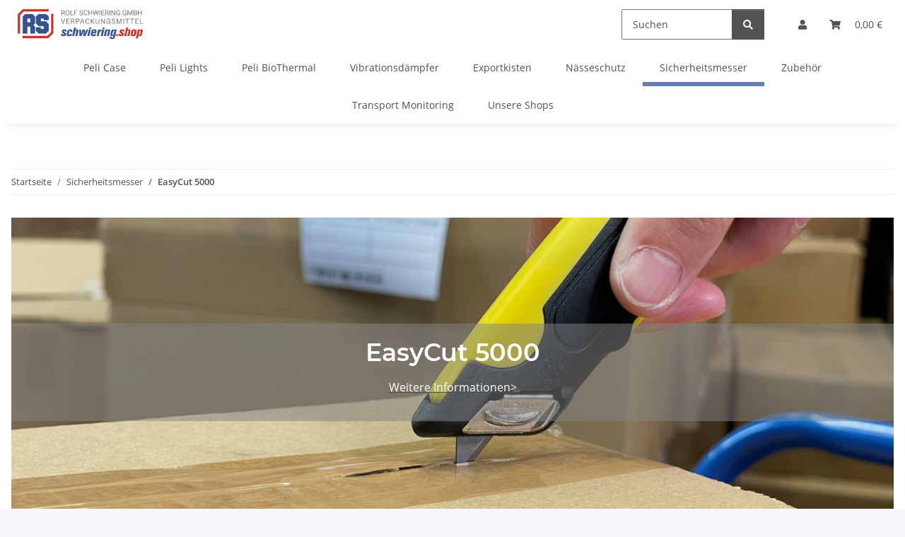

--- FILE ---
content_type: text/html; charset=utf-8
request_url: https://schwiering.shop/easycut-5000
body_size: 34309
content:
<!DOCTYPE html>
<html lang="de" itemscope itemtype="https://schema.org/CollectionPage">
    
    <head>
<script src="https://cloud.ccm19.de/app.js?apiKey=62d346219e433a5b0d94720a0396323349a818a62ebaa96e&amp;domain=64ef153e8de1644762034072" referrerpolicy="origin"></script>
<!-- NETZdinge.de Plugin Google Codes v5.7.1:  Google Tag Manager - Allgemein - boc -->
<script type="text/x-ccm-loader" data-ccm-loader-group="Google Tag Manager">(function(w,d,s,l,i){w[l]=w[l]||[];w[l].push({'gtm.start':
new Date().getTime(),event:'gtm.js'});var f=d.getElementsByTagName(s)[0],
j=d.createElement(s),dl=l!='dataLayer'?'&l='+l:'';j.async=true;j.src=
'//www.googletagmanager.com/gtm.js?id='+i+dl;f.parentNode.insertBefore(j,f);
})(window,document,'script','dataLayer','GTM-K28J76J');</script>

        
            <meta http-equiv="content-type" content="text/html; charset=utf-8">
            <!-- hs:cat_id 904 -->
            <!-- hs:c_scorebase { "23" : 5 } -->
            <meta name="description" itemprop="description" content="Das Sicherheitsmesser EasyCut 5000 ist leicht uns ergonomisch. Rechtshänder und Linkshänder können das Kartonagenmesser einfach uns sicher bedienen. Jetzt informieren.">
                        <meta name="viewport" content="width=device-width, initial-scale=1.0">
            <meta http-equiv="X-UA-Compatible" content="IE=edge">
																						            <meta name="robots" content="index, follow">
			
			<meta itemprop="url" content="https://schwiering.shop/easycut-5000">
            <meta property="og:type" content="website">
            <meta property="og:site_name" content="EasyCut 5000 Sicherheitsmesser, Kartonagenmesser | schwiering.shop">
            <meta property="og:title" content="EasyCut 5000 Sicherheitsmesser, Kartonagenmesser | schwiering.shop">
            <meta property="og:description" content="Das Sicherheitsmesser EasyCut 5000 ist leicht uns ergonomisch. Rechtshänder und Linkshänder können das Kartonagenmesser einfach uns sicher bedienen. Jetzt informieren.">
            <meta property="og:url" content="https://schwiering.shop/easycut-5000">
                                                                                                                        
                            <meta itemprop="image" content="https://schwiering.shop/media/image/category/904/lg/easycut-5000.jpg">
                <meta property="og:image" content="https://schwiering.shop/media/image/category/904/lg/easycut-5000.jpg">
                <meta property="og:image:width" content="1800">
                <meta property="og:image:height" content="600">
                    

        <title itemprop="name">EasyCut 5000 Sicherheitsmesser, Kartonagenmesser | schwiering.shop</title>

                    <link rel="canonical" href="https://schwiering.shop/easycut-5000">
        
        

        
            <link rel="icon" href="https://schwiering.shop/favicon.ico" sizes="48x48">
			<link rel="icon" href="https://schwiering.shop/favicon.svg" sizes="any" type="image/svg+xml">
			<link rel="apple-touch-icon" href="https://schwiering.shop/apple-touch-icon.png">
			<link rel="manifest" href="https://schwiering.shop/site.webmanifest">
			<meta name="msapplication-TileColor" content="rgb(99, 124, 182)">
			<meta name="msapplication-TileImage" content="https://schwiering.shop/mstile-144x144.png">
		
		
			<meta name="theme-color" content="rgb(99, 124, 182)">
        

        
                                        			
            <style id="criticalCSS">
                
                    :root{--blue: #007bff;--indigo: #6610f2;--purple: #6f42c1;--pink: #e83e8c;--red: #dc3545;--orange: #fd7e14;--yellow: #ffc107;--green: #28a745;--teal: #20c997;--cyan: #17a2b8;--white: #ffffff;--gray: #707070;--gray-dark: #343a40;--primary: #637cb6;--secondary: #525252;--success: #1C871E;--info: #525252;--warning: #a56823;--danger: #b90000;--light: #f5f7fa;--dark: #525252;--gray: #707070;--gray-light: #f5f7fa;--gray-medium: #ebebeb;--gray-dark: #9b9b9b;--gray-darker: #525252;--breakpoint-xs: 0;--breakpoint-sm: 576px;--breakpoint-md: 768px;--breakpoint-lg: 992px;--breakpoint-xl: 1300px;--font-family-sans-serif: "Open Sans", sans-serif;--font-family-monospace: SFMono-Regular, Menlo, Monaco, Consolas, "Liberation Mono", "Courier New", monospace}*,*::before,*::after{box-sizing:border-box}html{font-family:sans-serif;line-height:1.15;-webkit-text-size-adjust:100%;-webkit-tap-highlight-color:rgba(0, 0, 0, 0)}article,aside,figcaption,figure,footer,header,hgroup,main,nav,section{display:block}body{margin:0;font-family:"Open Sans", sans-serif;font-size:0.875rem;font-weight:400;line-height:1.5;color:#525252;text-align:left;background-color:#f5f7fa}[tabindex="-1"]:focus:not(:focus-visible){outline:0 !important}hr{box-sizing:content-box;height:0;overflow:visible}h1,h2,h3,h4,h5,h6{margin-top:0;margin-bottom:1rem}p{margin-top:0;margin-bottom:1rem}abbr[title],abbr[data-original-title]{text-decoration:underline;text-decoration:underline dotted;cursor:help;border-bottom:0;text-decoration-skip-ink:none}address{margin-bottom:1rem;font-style:normal;line-height:inherit}ol,ul,dl{margin-top:0;margin-bottom:1rem}ol ol,ul ul,ol ul,ul ol{margin-bottom:0}dt{font-weight:700}dd{margin-bottom:0.5rem;margin-left:0}blockquote{margin:0 0 1rem}b,strong{font-weight:bolder}small{font-size:80%}sub,sup{position:relative;font-size:75%;line-height:0;vertical-align:baseline}sub{bottom:-0.25em}sup{top:-0.5em}a{color:#525252;text-decoration:underline;background-color:transparent}a:hover{color:#637cb6;text-decoration:none}a:not([href]):not([class]){color:inherit;text-decoration:none}a:not([href]):not([class]):hover{color:inherit;text-decoration:none}pre,code,kbd,samp{font-family:SFMono-Regular, Menlo, Monaco, Consolas, "Liberation Mono", "Courier New", monospace;font-size:1em}pre{margin-top:0;margin-bottom:1rem;overflow:auto;-ms-overflow-style:scrollbar}figure{margin:0 0 1rem}img{vertical-align:middle;border-style:none}svg{overflow:hidden;vertical-align:middle}table{border-collapse:collapse}caption{padding-top:0.75rem;padding-bottom:0.75rem;color:#707070;text-align:left;caption-side:bottom}th{text-align:inherit;text-align:-webkit-match-parent}label{display:inline-block;margin-bottom:0.5rem}button{border-radius:0}button:focus:not(:focus-visible){outline:0}input,button,select,optgroup,textarea{margin:0;font-family:inherit;font-size:inherit;line-height:inherit}button,input{overflow:visible}button,select{text-transform:none}[role="button"]{cursor:pointer}select{word-wrap:normal}button,[type="button"],[type="reset"],[type="submit"]{-webkit-appearance:button}button:not(:disabled),[type="button"]:not(:disabled),[type="reset"]:not(:disabled),[type="submit"]:not(:disabled){cursor:pointer}button::-moz-focus-inner,[type="button"]::-moz-focus-inner,[type="reset"]::-moz-focus-inner,[type="submit"]::-moz-focus-inner{padding:0;border-style:none}input[type="radio"],input[type="checkbox"]{box-sizing:border-box;padding:0}textarea{overflow:auto;resize:vertical}fieldset{min-width:0;padding:0;margin:0;border:0}legend{display:block;width:100%;max-width:100%;padding:0;margin-bottom:0.5rem;font-size:1.5rem;line-height:inherit;color:inherit;white-space:normal}progress{vertical-align:baseline}[type="number"]::-webkit-inner-spin-button,[type="number"]::-webkit-outer-spin-button{height:auto}[type="search"]{outline-offset:-2px;-webkit-appearance:none}[type="search"]::-webkit-search-decoration{-webkit-appearance:none}::-webkit-file-upload-button{font:inherit;-webkit-appearance:button}output{display:inline-block}summary{display:list-item;cursor:pointer}template{display:none}[hidden]{display:none !important}.img-fluid{max-width:100%;height:auto}.img-thumbnail{padding:0.25rem;background-color:#f5f7fa;border:1px solid #dee2e6;border-radius:0.125rem;box-shadow:0 1px 2px rgba(0, 0, 0, 0.075);max-width:100%;height:auto}.figure{display:inline-block}.figure-img{margin-bottom:0.5rem;line-height:1}.figure-caption{font-size:90%;color:#707070}code{font-size:87.5%;color:#e83e8c;word-wrap:break-word}a>code{color:inherit}kbd{padding:0.2rem 0.4rem;font-size:87.5%;color:#ffffff;background-color:#212529;border-radius:0.125rem;box-shadow:inset 0 -0.1rem 0 rgba(0, 0, 0, 0.25)}kbd kbd{padding:0;font-size:100%;font-weight:700;box-shadow:none}pre{display:block;font-size:87.5%;color:#212529}pre code{font-size:inherit;color:inherit;word-break:normal}.pre-scrollable{max-height:340px;overflow-y:scroll}.container,.container-fluid,.container-sm,.container-md,.container-lg,.container-xl{width:100%;padding-right:1rem;padding-left:1rem;margin-right:auto;margin-left:auto}@media (min-width:576px){.container,.container-sm{max-width:97vw}}@media (min-width:768px){.container,.container-sm,.container-md{max-width:720px}}@media (min-width:992px){.container,.container-sm,.container-md,.container-lg{max-width:960px}}@media (min-width:1300px){.container,.container-sm,.container-md,.container-lg,.container-xl{max-width:1250px}}.row{display:flex;flex-wrap:wrap;margin-right:-1rem;margin-left:-1rem}.no-gutters{margin-right:0;margin-left:0}.no-gutters>.col,.no-gutters>[class*="col-"]{padding-right:0;padding-left:0}.col-1,.col-2,.col-3,.col-4,.col-5,.col-6,.col-7,.col-8,.col-9,.col-10,.col-11,.col-12,.col,.col-auto,.col-sm-1,.col-sm-2,.col-sm-3,.col-sm-4,.col-sm-5,.col-sm-6,.col-sm-7,.col-sm-8,.col-sm-9,.col-sm-10,.col-sm-11,.col-sm-12,.col-sm,.col-sm-auto,.col-md-1,.col-md-2,.col-md-3,.col-md-4,.col-md-5,.col-md-6,.col-md-7,.col-md-8,.col-md-9,.col-md-10,.col-md-11,.col-md-12,.col-md,.col-md-auto,.col-lg-1,.col-lg-2,.col-lg-3,.col-lg-4,.col-lg-5,.col-lg-6,.col-lg-7,.col-lg-8,.col-lg-9,.col-lg-10,.col-lg-11,.col-lg-12,.col-lg,.col-lg-auto,.col-xl-1,.col-xl-2,.col-xl-3,.col-xl-4,.col-xl-5,.col-xl-6,.col-xl-7,.col-xl-8,.col-xl-9,.col-xl-10,.col-xl-11,.col-xl-12,.col-xl,.col-xl-auto{position:relative;width:100%;padding-right:1rem;padding-left:1rem}.col{flex-basis:0;flex-grow:1;max-width:100%}.row-cols-1>*{flex:0 0 100%;max-width:100%}.row-cols-2>*{flex:0 0 50%;max-width:50%}.row-cols-3>*{flex:0 0 33.3333333333%;max-width:33.3333333333%}.row-cols-4>*{flex:0 0 25%;max-width:25%}.row-cols-5>*{flex:0 0 20%;max-width:20%}.row-cols-6>*{flex:0 0 16.6666666667%;max-width:16.6666666667%}.col-auto{flex:0 0 auto;width:auto;max-width:100%}.col-1{flex:0 0 8.33333333%;max-width:8.33333333%}.col-2{flex:0 0 16.66666667%;max-width:16.66666667%}.col-3{flex:0 0 25%;max-width:25%}.col-4{flex:0 0 33.33333333%;max-width:33.33333333%}.col-5{flex:0 0 41.66666667%;max-width:41.66666667%}.col-6{flex:0 0 50%;max-width:50%}.col-7{flex:0 0 58.33333333%;max-width:58.33333333%}.col-8{flex:0 0 66.66666667%;max-width:66.66666667%}.col-9{flex:0 0 75%;max-width:75%}.col-10{flex:0 0 83.33333333%;max-width:83.33333333%}.col-11{flex:0 0 91.66666667%;max-width:91.66666667%}.col-12{flex:0 0 100%;max-width:100%}.order-first{order:-1}.order-last{order:13}.order-0{order:0}.order-1{order:1}.order-2{order:2}.order-3{order:3}.order-4{order:4}.order-5{order:5}.order-6{order:6}.order-7{order:7}.order-8{order:8}.order-9{order:9}.order-10{order:10}.order-11{order:11}.order-12{order:12}.offset-1{margin-left:8.33333333%}.offset-2{margin-left:16.66666667%}.offset-3{margin-left:25%}.offset-4{margin-left:33.33333333%}.offset-5{margin-left:41.66666667%}.offset-6{margin-left:50%}.offset-7{margin-left:58.33333333%}.offset-8{margin-left:66.66666667%}.offset-9{margin-left:75%}.offset-10{margin-left:83.33333333%}.offset-11{margin-left:91.66666667%}@media (min-width:576px){.col-sm{flex-basis:0;flex-grow:1;max-width:100%}.row-cols-sm-1>*{flex:0 0 100%;max-width:100%}.row-cols-sm-2>*{flex:0 0 50%;max-width:50%}.row-cols-sm-3>*{flex:0 0 33.3333333333%;max-width:33.3333333333%}.row-cols-sm-4>*{flex:0 0 25%;max-width:25%}.row-cols-sm-5>*{flex:0 0 20%;max-width:20%}.row-cols-sm-6>*{flex:0 0 16.6666666667%;max-width:16.6666666667%}.col-sm-auto{flex:0 0 auto;width:auto;max-width:100%}.col-sm-1{flex:0 0 8.33333333%;max-width:8.33333333%}.col-sm-2{flex:0 0 16.66666667%;max-width:16.66666667%}.col-sm-3{flex:0 0 25%;max-width:25%}.col-sm-4{flex:0 0 33.33333333%;max-width:33.33333333%}.col-sm-5{flex:0 0 41.66666667%;max-width:41.66666667%}.col-sm-6{flex:0 0 50%;max-width:50%}.col-sm-7{flex:0 0 58.33333333%;max-width:58.33333333%}.col-sm-8{flex:0 0 66.66666667%;max-width:66.66666667%}.col-sm-9{flex:0 0 75%;max-width:75%}.col-sm-10{flex:0 0 83.33333333%;max-width:83.33333333%}.col-sm-11{flex:0 0 91.66666667%;max-width:91.66666667%}.col-sm-12{flex:0 0 100%;max-width:100%}.order-sm-first{order:-1}.order-sm-last{order:13}.order-sm-0{order:0}.order-sm-1{order:1}.order-sm-2{order:2}.order-sm-3{order:3}.order-sm-4{order:4}.order-sm-5{order:5}.order-sm-6{order:6}.order-sm-7{order:7}.order-sm-8{order:8}.order-sm-9{order:9}.order-sm-10{order:10}.order-sm-11{order:11}.order-sm-12{order:12}.offset-sm-0{margin-left:0}.offset-sm-1{margin-left:8.33333333%}.offset-sm-2{margin-left:16.66666667%}.offset-sm-3{margin-left:25%}.offset-sm-4{margin-left:33.33333333%}.offset-sm-5{margin-left:41.66666667%}.offset-sm-6{margin-left:50%}.offset-sm-7{margin-left:58.33333333%}.offset-sm-8{margin-left:66.66666667%}.offset-sm-9{margin-left:75%}.offset-sm-10{margin-left:83.33333333%}.offset-sm-11{margin-left:91.66666667%}}@media (min-width:768px){.col-md{flex-basis:0;flex-grow:1;max-width:100%}.row-cols-md-1>*{flex:0 0 100%;max-width:100%}.row-cols-md-2>*{flex:0 0 50%;max-width:50%}.row-cols-md-3>*{flex:0 0 33.3333333333%;max-width:33.3333333333%}.row-cols-md-4>*{flex:0 0 25%;max-width:25%}.row-cols-md-5>*{flex:0 0 20%;max-width:20%}.row-cols-md-6>*{flex:0 0 16.6666666667%;max-width:16.6666666667%}.col-md-auto{flex:0 0 auto;width:auto;max-width:100%}.col-md-1{flex:0 0 8.33333333%;max-width:8.33333333%}.col-md-2{flex:0 0 16.66666667%;max-width:16.66666667%}.col-md-3{flex:0 0 25%;max-width:25%}.col-md-4{flex:0 0 33.33333333%;max-width:33.33333333%}.col-md-5{flex:0 0 41.66666667%;max-width:41.66666667%}.col-md-6{flex:0 0 50%;max-width:50%}.col-md-7{flex:0 0 58.33333333%;max-width:58.33333333%}.col-md-8{flex:0 0 66.66666667%;max-width:66.66666667%}.col-md-9{flex:0 0 75%;max-width:75%}.col-md-10{flex:0 0 83.33333333%;max-width:83.33333333%}.col-md-11{flex:0 0 91.66666667%;max-width:91.66666667%}.col-md-12{flex:0 0 100%;max-width:100%}.order-md-first{order:-1}.order-md-last{order:13}.order-md-0{order:0}.order-md-1{order:1}.order-md-2{order:2}.order-md-3{order:3}.order-md-4{order:4}.order-md-5{order:5}.order-md-6{order:6}.order-md-7{order:7}.order-md-8{order:8}.order-md-9{order:9}.order-md-10{order:10}.order-md-11{order:11}.order-md-12{order:12}.offset-md-0{margin-left:0}.offset-md-1{margin-left:8.33333333%}.offset-md-2{margin-left:16.66666667%}.offset-md-3{margin-left:25%}.offset-md-4{margin-left:33.33333333%}.offset-md-5{margin-left:41.66666667%}.offset-md-6{margin-left:50%}.offset-md-7{margin-left:58.33333333%}.offset-md-8{margin-left:66.66666667%}.offset-md-9{margin-left:75%}.offset-md-10{margin-left:83.33333333%}.offset-md-11{margin-left:91.66666667%}}@media (min-width:992px){.col-lg{flex-basis:0;flex-grow:1;max-width:100%}.row-cols-lg-1>*{flex:0 0 100%;max-width:100%}.row-cols-lg-2>*{flex:0 0 50%;max-width:50%}.row-cols-lg-3>*{flex:0 0 33.3333333333%;max-width:33.3333333333%}.row-cols-lg-4>*{flex:0 0 25%;max-width:25%}.row-cols-lg-5>*{flex:0 0 20%;max-width:20%}.row-cols-lg-6>*{flex:0 0 16.6666666667%;max-width:16.6666666667%}.col-lg-auto{flex:0 0 auto;width:auto;max-width:100%}.col-lg-1{flex:0 0 8.33333333%;max-width:8.33333333%}.col-lg-2{flex:0 0 16.66666667%;max-width:16.66666667%}.col-lg-3{flex:0 0 25%;max-width:25%}.col-lg-4{flex:0 0 33.33333333%;max-width:33.33333333%}.col-lg-5{flex:0 0 41.66666667%;max-width:41.66666667%}.col-lg-6{flex:0 0 50%;max-width:50%}.col-lg-7{flex:0 0 58.33333333%;max-width:58.33333333%}.col-lg-8{flex:0 0 66.66666667%;max-width:66.66666667%}.col-lg-9{flex:0 0 75%;max-width:75%}.col-lg-10{flex:0 0 83.33333333%;max-width:83.33333333%}.col-lg-11{flex:0 0 91.66666667%;max-width:91.66666667%}.col-lg-12{flex:0 0 100%;max-width:100%}.order-lg-first{order:-1}.order-lg-last{order:13}.order-lg-0{order:0}.order-lg-1{order:1}.order-lg-2{order:2}.order-lg-3{order:3}.order-lg-4{order:4}.order-lg-5{order:5}.order-lg-6{order:6}.order-lg-7{order:7}.order-lg-8{order:8}.order-lg-9{order:9}.order-lg-10{order:10}.order-lg-11{order:11}.order-lg-12{order:12}.offset-lg-0{margin-left:0}.offset-lg-1{margin-left:8.33333333%}.offset-lg-2{margin-left:16.66666667%}.offset-lg-3{margin-left:25%}.offset-lg-4{margin-left:33.33333333%}.offset-lg-5{margin-left:41.66666667%}.offset-lg-6{margin-left:50%}.offset-lg-7{margin-left:58.33333333%}.offset-lg-8{margin-left:66.66666667%}.offset-lg-9{margin-left:75%}.offset-lg-10{margin-left:83.33333333%}.offset-lg-11{margin-left:91.66666667%}}@media (min-width:1300px){.col-xl{flex-basis:0;flex-grow:1;max-width:100%}.row-cols-xl-1>*{flex:0 0 100%;max-width:100%}.row-cols-xl-2>*{flex:0 0 50%;max-width:50%}.row-cols-xl-3>*{flex:0 0 33.3333333333%;max-width:33.3333333333%}.row-cols-xl-4>*{flex:0 0 25%;max-width:25%}.row-cols-xl-5>*{flex:0 0 20%;max-width:20%}.row-cols-xl-6>*{flex:0 0 16.6666666667%;max-width:16.6666666667%}.col-xl-auto{flex:0 0 auto;width:auto;max-width:100%}.col-xl-1{flex:0 0 8.33333333%;max-width:8.33333333%}.col-xl-2{flex:0 0 16.66666667%;max-width:16.66666667%}.col-xl-3{flex:0 0 25%;max-width:25%}.col-xl-4{flex:0 0 33.33333333%;max-width:33.33333333%}.col-xl-5{flex:0 0 41.66666667%;max-width:41.66666667%}.col-xl-6{flex:0 0 50%;max-width:50%}.col-xl-7{flex:0 0 58.33333333%;max-width:58.33333333%}.col-xl-8{flex:0 0 66.66666667%;max-width:66.66666667%}.col-xl-9{flex:0 0 75%;max-width:75%}.col-xl-10{flex:0 0 83.33333333%;max-width:83.33333333%}.col-xl-11{flex:0 0 91.66666667%;max-width:91.66666667%}.col-xl-12{flex:0 0 100%;max-width:100%}.order-xl-first{order:-1}.order-xl-last{order:13}.order-xl-0{order:0}.order-xl-1{order:1}.order-xl-2{order:2}.order-xl-3{order:3}.order-xl-4{order:4}.order-xl-5{order:5}.order-xl-6{order:6}.order-xl-7{order:7}.order-xl-8{order:8}.order-xl-9{order:9}.order-xl-10{order:10}.order-xl-11{order:11}.order-xl-12{order:12}.offset-xl-0{margin-left:0}.offset-xl-1{margin-left:8.33333333%}.offset-xl-2{margin-left:16.66666667%}.offset-xl-3{margin-left:25%}.offset-xl-4{margin-left:33.33333333%}.offset-xl-5{margin-left:41.66666667%}.offset-xl-6{margin-left:50%}.offset-xl-7{margin-left:58.33333333%}.offset-xl-8{margin-left:66.66666667%}.offset-xl-9{margin-left:75%}.offset-xl-10{margin-left:83.33333333%}.offset-xl-11{margin-left:91.66666667%}}.nav{display:flex;flex-wrap:wrap;padding-left:0;margin-bottom:0;list-style:none}.nav-link{display:block;padding:0.5rem 1rem;text-decoration:none}.nav-link:hover,.nav-link:focus{text-decoration:none}.nav-link.disabled{color:#707070;pointer-events:none;cursor:default}.nav-tabs{border-bottom:1px solid #dee2e6}.nav-tabs .nav-link{margin-bottom:-1px;background-color:transparent;border:1px solid transparent;border-top-left-radius:0;border-top-right-radius:0}.nav-tabs .nav-link:hover,.nav-tabs .nav-link:focus{isolation:isolate;border-color:transparent}.nav-tabs .nav-link.disabled{color:#707070;background-color:transparent;border-color:transparent}.nav-tabs .nav-link.active,.nav-tabs .nav-item.show .nav-link{color:#525252;background-color:transparent;border-color:#637cb6}.nav-tabs .dropdown-menu{margin-top:-1px;border-top-left-radius:0;border-top-right-radius:0}.nav-pills .nav-link{background:none;border:0;border-radius:0.125rem}.nav-pills .nav-link.active,.nav-pills .show>.nav-link{color:#ffffff;background-color:#637cb6}.nav-fill>.nav-link,.nav-fill .nav-item{flex:1 1 auto;text-align:center}.nav-justified>.nav-link,.nav-justified .nav-item{flex-basis:0;flex-grow:1;text-align:center}.tab-content>.tab-pane{display:none}.tab-content>.active{display:block}.navbar{position:relative;display:flex;flex-wrap:wrap;align-items:center;justify-content:space-between;padding:0.4rem 1rem}.navbar .container,.navbar .container-fluid,.navbar .container-sm,.navbar .container-md,.navbar .container-lg,.navbar .container-xl,.navbar>.container-sm,.navbar>.container-md,.navbar>.container-lg,.navbar>.container-xl{display:flex;flex-wrap:wrap;align-items:center;justify-content:space-between}.navbar-brand{display:inline-block;padding-top:0.40625rem;padding-bottom:0.40625rem;margin-right:1rem;font-size:1rem;line-height:inherit;white-space:nowrap}.navbar-brand:hover,.navbar-brand:focus{text-decoration:none}.navbar-nav{display:flex;flex-direction:column;padding-left:0;margin-bottom:0;list-style:none}.navbar-nav .nav-link{padding-right:0;padding-left:0}.navbar-nav .dropdown-menu{position:static;float:none}.navbar-text{display:inline-block;padding-top:0.5rem;padding-bottom:0.5rem}.navbar-collapse{flex-basis:100%;flex-grow:1;align-items:center}.navbar-toggler{padding:0.25rem 0.75rem;font-size:1rem;line-height:1;background-color:transparent;border:1px solid transparent;border-radius:0.125rem}.navbar-toggler:hover,.navbar-toggler:focus{text-decoration:none}.navbar-toggler-icon{display:inline-block;width:1.5em;height:1.5em;vertical-align:middle;content:"";background:50% / 100% 100% no-repeat}.navbar-nav-scroll{max-height:75vh;overflow-y:auto}@media (max-width:575.98px){.navbar-expand-sm>.container,.navbar-expand-sm>.container-fluid,.navbar-expand-sm>.container-sm,.navbar-expand-sm>.container-md,.navbar-expand-sm>.container-lg,.navbar-expand-sm>.container-xl{padding-right:0;padding-left:0}}@media (min-width:576px){.navbar-expand-sm{flex-flow:row nowrap;justify-content:flex-start}.navbar-expand-sm .navbar-nav{flex-direction:row}.navbar-expand-sm .navbar-nav .dropdown-menu{position:absolute}.navbar-expand-sm .navbar-nav .nav-link{padding-right:1.5rem;padding-left:1.5rem}.navbar-expand-sm>.container,.navbar-expand-sm>.container-fluid,.navbar-expand-sm>.container-sm,.navbar-expand-sm>.container-md,.navbar-expand-sm>.container-lg,.navbar-expand-sm>.container-xl{flex-wrap:nowrap}.navbar-expand-sm .navbar-nav-scroll{overflow:visible}.navbar-expand-sm .navbar-collapse{display:flex !important;flex-basis:auto}.navbar-expand-sm .navbar-toggler{display:none}}@media (max-width:767.98px){.navbar-expand-md>.container,.navbar-expand-md>.container-fluid,.navbar-expand-md>.container-sm,.navbar-expand-md>.container-md,.navbar-expand-md>.container-lg,.navbar-expand-md>.container-xl{padding-right:0;padding-left:0}}@media (min-width:768px){.navbar-expand-md{flex-flow:row nowrap;justify-content:flex-start}.navbar-expand-md .navbar-nav{flex-direction:row}.navbar-expand-md .navbar-nav .dropdown-menu{position:absolute}.navbar-expand-md .navbar-nav .nav-link{padding-right:1.5rem;padding-left:1.5rem}.navbar-expand-md>.container,.navbar-expand-md>.container-fluid,.navbar-expand-md>.container-sm,.navbar-expand-md>.container-md,.navbar-expand-md>.container-lg,.navbar-expand-md>.container-xl{flex-wrap:nowrap}.navbar-expand-md .navbar-nav-scroll{overflow:visible}.navbar-expand-md .navbar-collapse{display:flex !important;flex-basis:auto}.navbar-expand-md .navbar-toggler{display:none}}@media (max-width:991.98px){.navbar-expand-lg>.container,.navbar-expand-lg>.container-fluid,.navbar-expand-lg>.container-sm,.navbar-expand-lg>.container-md,.navbar-expand-lg>.container-lg,.navbar-expand-lg>.container-xl{padding-right:0;padding-left:0}}@media (min-width:992px){.navbar-expand-lg{flex-flow:row nowrap;justify-content:flex-start}.navbar-expand-lg .navbar-nav{flex-direction:row}.navbar-expand-lg .navbar-nav .dropdown-menu{position:absolute}.navbar-expand-lg .navbar-nav .nav-link{padding-right:1.5rem;padding-left:1.5rem}.navbar-expand-lg>.container,.navbar-expand-lg>.container-fluid,.navbar-expand-lg>.container-sm,.navbar-expand-lg>.container-md,.navbar-expand-lg>.container-lg,.navbar-expand-lg>.container-xl{flex-wrap:nowrap}.navbar-expand-lg .navbar-nav-scroll{overflow:visible}.navbar-expand-lg .navbar-collapse{display:flex !important;flex-basis:auto}.navbar-expand-lg .navbar-toggler{display:none}}@media (max-width:1299.98px){.navbar-expand-xl>.container,.navbar-expand-xl>.container-fluid,.navbar-expand-xl>.container-sm,.navbar-expand-xl>.container-md,.navbar-expand-xl>.container-lg,.navbar-expand-xl>.container-xl{padding-right:0;padding-left:0}}@media (min-width:1300px){.navbar-expand-xl{flex-flow:row nowrap;justify-content:flex-start}.navbar-expand-xl .navbar-nav{flex-direction:row}.navbar-expand-xl .navbar-nav .dropdown-menu{position:absolute}.navbar-expand-xl .navbar-nav .nav-link{padding-right:1.5rem;padding-left:1.5rem}.navbar-expand-xl>.container,.navbar-expand-xl>.container-fluid,.navbar-expand-xl>.container-sm,.navbar-expand-xl>.container-md,.navbar-expand-xl>.container-lg,.navbar-expand-xl>.container-xl{flex-wrap:nowrap}.navbar-expand-xl .navbar-nav-scroll{overflow:visible}.navbar-expand-xl .navbar-collapse{display:flex !important;flex-basis:auto}.navbar-expand-xl .navbar-toggler{display:none}}.navbar-expand{flex-flow:row nowrap;justify-content:flex-start}.navbar-expand>.container,.navbar-expand>.container-fluid,.navbar-expand>.container-sm,.navbar-expand>.container-md,.navbar-expand>.container-lg,.navbar-expand>.container-xl{padding-right:0;padding-left:0}.navbar-expand .navbar-nav{flex-direction:row}.navbar-expand .navbar-nav .dropdown-menu{position:absolute}.navbar-expand .navbar-nav .nav-link{padding-right:1.5rem;padding-left:1.5rem}.navbar-expand>.container,.navbar-expand>.container-fluid,.navbar-expand>.container-sm,.navbar-expand>.container-md,.navbar-expand>.container-lg,.navbar-expand>.container-xl{flex-wrap:nowrap}.navbar-expand .navbar-nav-scroll{overflow:visible}.navbar-expand .navbar-collapse{display:flex !important;flex-basis:auto}.navbar-expand .navbar-toggler{display:none}.navbar-light .navbar-brand{color:rgba(0, 0, 0, 0.9)}.navbar-light .navbar-brand:hover,.navbar-light .navbar-brand:focus{color:rgba(0, 0, 0, 0.9)}.navbar-light .navbar-nav .nav-link{color:#525252}.navbar-light .navbar-nav .nav-link:hover,.navbar-light .navbar-nav .nav-link:focus{color:#637cb6}.navbar-light .navbar-nav .nav-link.disabled{color:rgba(0, 0, 0, 0.3)}.navbar-light .navbar-nav .show>.nav-link,.navbar-light .navbar-nav .active>.nav-link,.navbar-light .navbar-nav .nav-link.show,.navbar-light .navbar-nav .nav-link.active{color:rgba(0, 0, 0, 0.9)}.navbar-light .navbar-toggler{color:#525252;border-color:rgba(0, 0, 0, 0.1)}.navbar-light .navbar-toggler-icon{background-image:url("data:image/svg+xml,%3csvg xmlns='http://www.w3.org/2000/svg' width='30' height='30' viewBox='0 0 30 30'%3e%3cpath stroke='%23525252' stroke-linecap='round' stroke-miterlimit='10' stroke-width='2' d='M4 7h22M4 15h22M4 23h22'/%3e%3c/svg%3e")}.navbar-light .navbar-text{color:#525252}.navbar-light .navbar-text a{color:rgba(0, 0, 0, 0.9)}.navbar-light .navbar-text a:hover,.navbar-light .navbar-text a:focus{color:rgba(0, 0, 0, 0.9)}.navbar-dark .navbar-brand{color:#ffffff}.navbar-dark .navbar-brand:hover,.navbar-dark .navbar-brand:focus{color:#ffffff}.navbar-dark .navbar-nav .nav-link{color:rgba(255, 255, 255, 0.5)}.navbar-dark .navbar-nav .nav-link:hover,.navbar-dark .navbar-nav .nav-link:focus{color:rgba(255, 255, 255, 0.75)}.navbar-dark .navbar-nav .nav-link.disabled{color:rgba(255, 255, 255, 0.25)}.navbar-dark .navbar-nav .show>.nav-link,.navbar-dark .navbar-nav .active>.nav-link,.navbar-dark .navbar-nav .nav-link.show,.navbar-dark .navbar-nav .nav-link.active{color:#ffffff}.navbar-dark .navbar-toggler{color:rgba(255, 255, 255, 0.5);border-color:rgba(255, 255, 255, 0.1)}.navbar-dark .navbar-toggler-icon{background-image:url("data:image/svg+xml,%3csvg xmlns='http://www.w3.org/2000/svg' width='30' height='30' viewBox='0 0 30 30'%3e%3cpath stroke='rgba%28255, 255, 255, 0.5%29' stroke-linecap='round' stroke-miterlimit='10' stroke-width='2' d='M4 7h22M4 15h22M4 23h22'/%3e%3c/svg%3e")}.navbar-dark .navbar-text{color:rgba(255, 255, 255, 0.5)}.navbar-dark .navbar-text a{color:#ffffff}.navbar-dark .navbar-text a:hover,.navbar-dark .navbar-text a:focus{color:#ffffff}.pagination-sm .page-item.active .page-link::after,.pagination-sm .page-item.active .page-text::after{left:0.375rem;right:0.375rem}.pagination-lg .page-item.active .page-link::after,.pagination-lg .page-item.active .page-text::after{left:1.125rem;right:1.125rem}.page-item{position:relative}.page-item.active{font-weight:700}.page-item.active .page-link::after,.page-item.active .page-text::after{content:"";position:absolute;left:0.5625rem;bottom:0;right:0.5625rem;border-bottom:4px solid #637cb6}@media (min-width:768px){.dropdown-item.page-item{background-color:transparent}}.page-link,.page-text{text-decoration:none}.pagination{margin-bottom:0;justify-content:space-between;align-items:center}@media (min-width:768px){.pagination{justify-content:normal}.pagination .dropdown>.btn{display:none}.pagination .dropdown-menu{position:static !important;transform:none !important;display:flex;margin:0;padding:0;border:0;min-width:auto}.pagination .dropdown-item{width:auto;display:inline-block;padding:0}.pagination .dropdown-item.active{background-color:transparent;color:#525252}.pagination .dropdown-item:hover{background-color:transparent}.pagination .pagination-site{display:none}}@media (max-width:767.98px){.pagination .dropdown-item{padding:0}.pagination .dropdown-item.active .page-link,.pagination .dropdown-item.active .page-text,.pagination .dropdown-item:active .page-link,.pagination .dropdown-item:active .page-text{color:#525252}}.productlist-page-nav{align-items:center}.productlist-page-nav .pagination{margin:0}.productlist-page-nav .displayoptions{margin-bottom:1rem}@media (min-width:768px){.productlist-page-nav .displayoptions{margin-bottom:0}}.productlist-page-nav .displayoptions .btn-group+.btn-group+.btn-group{margin-left:0.5rem}.productlist-page-nav .result-option-wrapper{margin-right:0.5rem}.productlist-page-nav .productlist-item-info{margin-bottom:0.5rem;margin-left:auto;margin-right:auto;display:flex}@media (min-width:768px){.productlist-page-nav .productlist-item-info{margin-right:0;margin-bottom:0}.productlist-page-nav .productlist-item-info.productlist-item-border{border-right:1px solid #ebebeb;padding-right:1rem}}.productlist-page-nav.productlist-page-nav-header-m{margin-top:3rem}@media (min-width:768px){.productlist-page-nav.productlist-page-nav-header-m{margin-top:2rem}.productlist-page-nav.productlist-page-nav-header-m>.col{margin-top:1rem}}.productlist-page-nav-bottom{margin-bottom:2rem}.pagination-wrapper{margin-bottom:1rem;align-items:center;border-top:1px solid #f5f7fa;border-bottom:1px solid #f5f7fa;padding-top:0.5rem;padding-bottom:0.5rem}.pagination-wrapper .pagination-entries{font-weight:700;margin-bottom:1rem}@media (min-width:768px){.pagination-wrapper .pagination-entries{margin-bottom:0}}.pagination-wrapper .pagination-selects{margin-left:auto;margin-top:1rem}@media (min-width:768px){.pagination-wrapper .pagination-selects{margin-left:0;margin-top:0}}.pagination-wrapper .pagination-selects .pagination-selects-entries{margin-bottom:1rem}@media (min-width:768px){.pagination-wrapper .pagination-selects .pagination-selects-entries{margin-right:1rem;margin-bottom:0}}.pagination-no-wrapper{border:0;padding-top:0;padding-bottom:0}.topbar-wrapper{position:relative;z-index:1021;flex-direction:row-reverse}.sticky-header header{position:sticky;top:0}#jtl-nav-wrapper .form-control::placeholder,#jtl-nav-wrapper .form-control:focus::placeholder{color:#525252}#jtl-nav-wrapper .label-slide .form-group:not(.exclude-from-label-slide):not(.checkbox) label{background:#ffffff;color:#525252}header{box-shadow:0 1rem 0.5625rem -0.75rem rgba(0, 0, 0, 0.06);position:relative;z-index:1020}header .dropdown-menu{background-color:#ffffff;color:#525252}header .navbar-toggler{color:#525252}header .navbar-brand img{max-width:50vw;object-fit:contain}header .nav-right .dropdown-menu{margin-top:-0.03125rem;box-shadow:inset 0 1rem 0.5625rem -0.75rem rgba(0, 0, 0, 0.06)}@media (min-width:992px){header #mainNavigation{margin-right:1rem}}@media (max-width:991.98px){header .navbar-brand img{max-width:30vw}header .dropup,header .dropright,header .dropdown,header .dropleft,header .col,header [class*="col-"]{position:static}header .navbar-collapse{position:fixed;top:0;left:0;display:block;height:100vh !important;-webkit-overflow-scrolling:touch;max-width:16.875rem;transition:all 0.2s ease-in-out;z-index:1050;width:100%;background:#ffffff}header .navbar-collapse:not(.show){transform:translateX(-100%)}header .navbar-nav{transition:all 0.2s ease-in-out}header .navbar-nav .nav-item,header .navbar-nav .nav-link{margin-left:0;margin-right:0;padding-left:1rem;padding-right:1rem;padding-top:1rem;padding-bottom:1rem}header .navbar-nav .nav-link{margin-top:-1rem;margin-bottom:-1rem;margin-left:-1rem;margin-right:-1rem;display:flex;align-items:center;justify-content:space-between}header .navbar-nav .nav-link::after{content:'\f054' !important;font-family:"Font Awesome 5 Free" !important;font-weight:900;margin-left:0.5rem;margin-top:0;font-size:0.75em}header .navbar-nav .nav-item.dropdown>.nav-link>.product-count{display:none}header .navbar-nav .nav-item:not(.dropdown) .nav-link::after{display:none}header .navbar-nav .dropdown-menu{position:absolute;left:100%;top:0;box-shadow:none;width:100%;padding:0;margin:0}header .navbar-nav .dropdown-menu:not(.show){display:none}header .navbar-nav .dropdown-body{margin:0}header .navbar-nav .nav{flex-direction:column}header .nav-mobile-header{padding-left:1rem;padding-right:1rem}header .nav-mobile-header>.row{height:3.125rem}header .nav-mobile-header .nav-mobile-header-hr{margin-top:0;margin-bottom:0}header .nav-mobile-body{height:calc(100vh - 3.125rem);height:calc(var(--vh, 1vh) * 100 - 3.125rem);overflow-y:auto;position:relative}header .nav-scrollbar-inner{overflow:visible}header .nav-right{font-size:1rem}header .nav-right .dropdown-menu{width:100%}}@media (min-width:992px){header .navbar-collapse{height:4.3125rem}header .navbar-nav>.nav-item>.nav-link{position:relative;padding:1.5rem}header .navbar-nav>.nav-item>.nav-link::before{content:"";position:absolute;bottom:0;left:50%;transform:translateX(-50%);border-width:0 0 6px;border-color:#637cb6;border-style:solid;transition:width 0.4s;width:0}header .navbar-nav>.nav-item.active>.nav-link::before,header .navbar-nav>.nav-item:hover>.nav-link::before,header .navbar-nav>.nav-item.hover>.nav-link::before{width:100%}header .navbar-nav>.nav-item>.dropdown-menu{max-height:calc(100vh - 12.5rem);overflow:auto;margin-top:-0.03125rem;box-shadow:inset 0 1rem 0.5625rem -0.75rem rgba(0, 0, 0, 0.06)}header .navbar-nav>.nav-item.dropdown-full{position:static}header .navbar-nav>.nav-item.dropdown-full .dropdown-menu{width:100%}header .navbar-nav>.nav-item .product-count{display:none}header .navbar-nav>.nav-item .nav{flex-wrap:wrap}header .navbar-nav .nav .nav-link{padding:0}header .navbar-nav .nav .nav-link::after{display:none}header .navbar-nav .dropdown .nav-item{width:100%}header .nav-mobile-body{align-self:flex-start;width:100%}header .nav-scrollbar-inner{width:100%}header .nav-right .nav-link{padding-top:1.5rem;padding-bottom:1.5rem}header .submenu-headline::after{display:none}header .submenu-headline-toplevel{font-family:Montserrat, sans-serif;font-size:1rem;border-bottom:1px solid #ebebeb;margin-bottom:1rem}header .subcategory-wrapper .categories-recursive-dropdown{display:block;position:static !important;box-shadow:none}header .subcategory-wrapper .categories-recursive-dropdown>.nav{flex-direction:column}header .subcategory-wrapper .categories-recursive-dropdown .categories-recursive-dropdown{margin-left:0.25rem}}header .submenu-headline-image{margin-bottom:1rem;display:none}@media (min-width:992px){header .submenu-headline-image{display:block}}header #burger-menu{margin-right:1rem}header .table,header .dropdown-item,header .btn-outline-primary{color:#525252}header .dropdown-item{background-color:transparent}header .dropdown-item:hover{background-color:#f5f7fa}header .btn-outline-primary:hover{color:#f5f7fa}@media (min-width:992px){.nav-item-lg-m{margin-top:1.5rem;margin-bottom:1.5rem}}.fixed-search{background-color:#ffffff;box-shadow:0 0.25rem 0.5rem rgba(0, 0, 0, 0.2);padding-top:0.5rem;padding-bottom:0.5rem}.fixed-search .form-control{background-color:#ffffff;color:#525252}.fixed-search .form-control::placeholder{color:#525252}.main-search .twitter-typeahead{display:flex;flex-grow:1}.form-clear{align-items:center;bottom:8px;color:#525252;cursor:pointer;display:flex;height:24px;justify-content:center;position:absolute;right:52px;width:24px;z-index:10}.account-icon-dropdown .account-icon-dropdown-pass{margin-bottom:2rem}.account-icon-dropdown .dropdown-footer{background-color:#f5f7fa}.account-icon-dropdown .dropdown-footer a{text-decoration:underline}.account-icon-dropdown .account-icon-dropdown-logout{padding-bottom:0.5rem}.cart-dropdown-shipping-notice{color:#707070}.is-checkout header,.is-checkout .navbar{height:2.8rem}@media (min-width:992px){.is-checkout header,.is-checkout .navbar{height:4.2625rem}}.is-checkout .search-form-wrapper-fixed,.is-checkout .fixed-search{display:none}@media (max-width:991.98px){.nav-icons{height:2.8rem}}.search-form-wrapper-fixed{padding-top:0.5rem;padding-bottom:0.5rem}.full-width-mega .main-search-wrapper .twitter-typeahead{flex:1}@media (min-width:992px){.full-width-mega .main-search-wrapper{display:block}}@media (max-width:991.98px){.full-width-mega.sticky-top .main-search-wrapper{padding-right:0;padding-left:0;flex:0 0 auto;width:auto;max-width:100%}.full-width-mega.sticky-top .main-search-wrapper+.col,.full-width-mega.sticky-top .main-search-wrapper a{padding-left:0}.full-width-mega.sticky-top .main-search-wrapper .nav-link{padding-right:0.7rem}.full-width-mega .secure-checkout-icon{flex:0 0 auto;width:auto;max-width:100%;margin-left:auto}.full-width-mega .toggler-logo-wrapper{position:initial;width:max-content}}.full-width-mega .nav-icons-wrapper{padding-left:0}.full-width-mega .nav-logo-wrapper{padding-right:0;margin-right:auto}@media (min-width:992px){.full-width-mega .navbar-expand-lg .nav-multiple-row .navbar-nav{flex-wrap:wrap}.full-width-mega #mainNavigation.nav-multiple-row{height:auto;margin-right:0}.full-width-mega .nav-multiple-row .nav-scrollbar-inner{padding-bottom:0}.full-width-mega .nav-multiple-row .nav-scrollbar-arrow{display:none}.full-width-mega .menu-search-position-center .main-search-wrapper{margin-right:auto}.full-width-mega .menu-search-position-left .main-search-wrapper{margin-right:auto}.full-width-mega .menu-search-position-left .nav-logo-wrapper{margin-right:initial}.full-width-mega .menu-center-center.menu-multiple-rows-multiple .nav-scrollbar-inner{justify-content:center}.full-width-mega .menu-center-space-between.menu-multiple-rows-multiple .nav-scrollbar-inner{justify-content:space-between}}@media (min-width:992px){header.full-width-mega .nav-right .dropdown-menu{box-shadow:0 0 7px #000000}header .nav-multiple-row .navbar-nav>.nav-item>.nav-link{padding:1rem 1.5rem}}.slick-slider{position:relative;display:block;box-sizing:border-box;-webkit-touch-callout:none;-webkit-user-select:none;-khtml-user-select:none;-moz-user-select:none;-ms-user-select:none;user-select:none;-ms-touch-action:pan-y;touch-action:pan-y;-webkit-tap-highlight-color:transparent}.slick-list{position:relative;overflow:hidden;display:block;margin:0;padding:0}.slick-list:focus{outline:none}.slick-list.dragging{cursor:pointer;cursor:hand}.slick-slider .slick-track,.slick-slider .slick-list{-webkit-transform:translate3d(0, 0, 0);-moz-transform:translate3d(0, 0, 0);-ms-transform:translate3d(0, 0, 0);-o-transform:translate3d(0, 0, 0);transform:translate3d(0, 0, 0)}.slick-track{position:relative;left:0;top:0;display:block;margin-left:auto;margin-right:auto;margin-bottom:2px}.slick-track:before,.slick-track:after{content:"";display:table}.slick-track:after{clear:both}.slick-loading .slick-track{visibility:hidden}.slick-slide{float:left;height:100%;min-height:1px;display:none}[dir="rtl"] .slick-slide{float:right}.slick-slide img{display:block}.slick-slide.slick-loading img{display:none}.slick-slide.dragging img{pointer-events:none}.slick-initialized .slick-slide{display:block}.slick-loading .slick-slide{visibility:hidden}.slick-vertical .slick-slide{display:block;height:auto;border:1px solid transparent}.slick-arrow.slick-hidden{display:none}:root{--vh: 1vh}.fa,.fas,.far,.fal{display:inline-block}h1,h2,h3,h4,h5,h6,.h1,.h2,.h3,.productlist-filter-headline,.sidepanel-left .box-normal .box-normal-link,.h4,.h5,.h6{margin-bottom:1rem;font-family:Montserrat, sans-serif;font-weight:400;line-height:1.2;color:#525252}h1,.h1{font-size:1.875rem}h2,.h2{font-size:1.5rem}h3,.h3,.productlist-filter-headline,.sidepanel-left .box-normal .box-normal-link{font-size:1rem}h4,.h4{font-size:0.875rem}h5,.h5{font-size:0.875rem}h6,.h6{font-size:0.875rem}.btn-skip-to{position:absolute;top:0;transition:transform 200ms;transform:scale(0);margin:1%;z-index:1070;background:#ffffff;border:3px solid #637cb6;font-weight:400;color:#525252;text-align:center;vertical-align:middle;padding:0.625rem 0.9375rem;border-radius:0.125rem;font-weight:bolder;text-decoration:none}.btn-skip-to:focus{transform:scale(1)}.slick-slide a:hover,.slick-slide a:focus{color:#637cb6;text-decoration:none}.slick-slide a:not([href]):not([class]):hover,.slick-slide a:not([href]):not([class]):focus{color:inherit;text-decoration:none}.banner .img-fluid{width:100%}.label-slide .form-group:not(.exclude-from-label-slide):not(.checkbox) label{display:none}.modal{display:none}.carousel-thumbnails .slick-arrow{opacity:0}.slick-dots{flex:0 0 100%;display:flex;justify-content:center;align-items:center;font-size:0;line-height:0;padding:0;height:1rem;width:100%;margin:2rem 0 0}.slick-dots li{margin:0 0.25rem;list-style-type:none}.slick-dots li button{width:0.75rem;height:0.75rem;padding:0;border-radius:50%;border:0.125rem solid #ebebeb;background-color:#ebebeb;transition:all 0.2s ease-in-out}.slick-dots li.slick-active button{background-color:#525252;border-color:#525252}.consent-modal:not(.active){display:none}.consent-banner-icon{width:1em;height:1em}.mini>#consent-banner{display:none}html{overflow-y:scroll}.dropdown-menu{display:none}.dropdown-toggle::after{content:"";margin-left:0.5rem;display:inline-block}.list-unstyled,.list-icons{padding-left:0;list-style:none}.input-group{position:relative;display:flex;flex-wrap:wrap;align-items:stretch;width:100%}.input-group>.form-control{flex:1 1 auto;width:1%}#main-wrapper{background:#ffffff}.container-fluid-xl{max-width:103.125rem}.nav-dividers .nav-item{position:relative}.nav-dividers .nav-item:not(:last-child)::after{content:"";position:absolute;right:0;top:0.5rem;height:calc(100% - 1rem);border-right:0.0625rem solid currentColor}.nav-link{text-decoration:none}.nav-scrollbar{overflow:hidden;display:flex;align-items:center}.nav-scrollbar .nav,.nav-scrollbar .navbar-nav{flex-wrap:nowrap}.nav-scrollbar .nav-item{white-space:nowrap}.nav-scrollbar-inner{overflow-x:auto;padding-bottom:1.5rem;align-self:flex-start}#shop-nav{align-items:center;flex-shrink:0;margin-left:auto}@media (max-width:767.98px){#shop-nav .nav-link{padding-left:0.7rem;padding-right:0.7rem}}.has-left-sidebar .breadcrumb-container{padding-left:0;padding-right:0}.breadcrumb{display:flex;flex-wrap:wrap;padding:0.5rem 0;margin-bottom:0;list-style:none;background-color:transparent;border-radius:0}.breadcrumb-item{display:none}@media (min-width:768px){.breadcrumb-item{display:flex}}.breadcrumb-item.active{font-weight:700}.breadcrumb-item.first{padding-left:0}.breadcrumb-item.first::before{display:none}.breadcrumb-item+.breadcrumb-item{padding-left:0.5rem}.breadcrumb-item+.breadcrumb-item::before{display:inline-block;padding-right:0.5rem;color:#707070;content:"/"}.breadcrumb-item.active{color:#525252;font-weight:700}.breadcrumb-item.first::before{display:none}.breadcrumb-arrow{display:flex}@media (min-width:768px){.breadcrumb-arrow{display:none}}.breadcrumb-arrow:first-child::before{content:'\f053' !important;font-family:"Font Awesome 5 Free" !important;font-weight:900;margin-right:6px}.breadcrumb-arrow:not(:first-child){padding-left:0}.breadcrumb-arrow:not(:first-child)::before{content:none}.breadcrumb-wrapper{margin-bottom:2rem}@media (min-width:992px){.breadcrumb-wrapper{border-style:solid;border-color:#ebebeb;border-width:1px 0}}.breadcrumb{font-size:0.8125rem}.breadcrumb a{text-decoration:none}.breadcrumb-back{padding-right:1rem;margin-right:1rem;border-right:1px solid #ebebeb}.hr-sect{display:flex;justify-content:center;flex-basis:100%;align-items:center;color:#525252;margin:8px 0;font-size:1.5rem;font-family:Montserrat, sans-serif}.hr-sect::before{margin:0 30px 0 0}.hr-sect::after{margin:0 0 0 30px}.hr-sect::before,.hr-sect::after{content:"";flex-grow:1;background:rgba(0, 0, 0, 0.1);height:1px;font-size:0;line-height:0}.hr-sect a{text-decoration:none;border-bottom:0.375rem solid transparent;font-weight:700}@media (max-width:991.98px){.hr-sect{text-align:center;border-top:1px solid rgba(0, 0, 0, 0.1);border-bottom:1px solid rgba(0, 0, 0, 0.1);padding:15px 0;margin:15px 0}.hr-sect::before,.hr-sect::after{margin:0;flex-grow:unset}.hr-sect a{border-bottom:none;margin:auto}}.slick-slider-other.is-not-opc{margin-bottom:2rem}.slick-slider-other.is-not-opc .carousel{margin-bottom:1.5rem}.slick-slider-other .slick-slider-other-container{padding-left:0;padding-right:0}@media (min-width:768px){.slick-slider-other .slick-slider-other-container{padding-left:1rem;padding-right:1rem}}.slick-slider-other .hr-sect{margin-bottom:2rem}#header-top-bar{position:relative;z-index:1021;flex-direction:row-reverse}#header-top-bar,header{background-color:#ffffff;color:#525252}.img-aspect-ratio{width:100%;height:auto}header{box-shadow:0 1rem 0.5625rem -0.75rem rgba(0, 0, 0, 0.06);position:relative;z-index:1020}header .navbar{padding:0;position:static}@media (min-width:992px){header{padding-bottom:0}header .navbar-brand{margin-right:3rem}}header .navbar-brand{padding:0.4rem;outline-offset:-3px}header .navbar-brand img{height:2rem;width:auto}header .nav-right .dropdown-menu{margin-top:-0.03125rem;box-shadow:inset 0 1rem 0.5625rem -0.75rem rgba(0, 0, 0, 0.06)}@media (min-width:992px){header .navbar-brand{padding-top:0.6rem;padding-bottom:0.6rem}header .navbar-brand img{height:3.0625rem}header .navbar-collapse{height:4.3125rem}header .navbar-nav>.nav-item>.nav-link{position:relative;padding:1.5rem}header .navbar-nav>.nav-item>.nav-link::before{content:"";position:absolute;bottom:0;left:50%;transform:translateX(-50%);border-width:0 0 6px;border-color:#637cb6;border-style:solid;transition:width 0.4s;width:0}header .navbar-nav>.nav-item>.nav-link:focus{outline-offset:-2px}header .navbar-nav>.nav-item.active>.nav-link::before,header .navbar-nav>.nav-item:hover>.nav-link::before,header .navbar-nav>.nav-item.hover>.nav-link::before{width:100%}header .navbar-nav>.nav-item .nav{flex-wrap:wrap}header .navbar-nav .nav .nav-link{padding:0}header .navbar-nav .nav .nav-link::after{display:none}header .navbar-nav .dropdown .nav-item{width:100%}header .nav-mobile-body{align-self:flex-start;width:100%}header .nav-scrollbar-inner{width:100%}header .nav-right .nav-link{padding-top:1.5rem;padding-bottom:1.5rem}}.btn{display:inline-block;font-weight:600;color:#525252;text-align:center;vertical-align:middle;user-select:none;background-color:transparent;border:1px solid transparent;padding:0.625rem 0.9375rem;font-size:0.875rem;line-height:1.5;border-radius:0.125rem}.btn.disabled,.btn:disabled{opacity:0.65;box-shadow:none}.btn:not(:disabled):not(.disabled):active,.btn:not(:disabled):not(.disabled).active{box-shadow:inset 0 3px 5px rgba(0, 0, 0, 0.125)}.btn:not(:disabled):not(.disabled):active:focus,.btn:not(:disabled):not(.disabled).active:focus{box-shadow:0 0 0 0.2rem rgba(99, 124, 182, 0.25), inset 0 3px 5px rgba(0, 0, 0, 0.125)}.form-control{display:block;width:100%;height:calc(1.5em + 1.25rem + 2px);padding:0.625rem 0.9375rem;font-size:0.875rem;font-weight:400;line-height:1.5;color:#525252;background-color:#ffffff;background-clip:padding-box;border:1px solid #707070;border-radius:0.125rem;box-shadow:inset 0 1px 1px rgba(0, 0, 0, 0.075);transition:border-color 0.15s ease-in-out, box-shadow 0.15s ease-in-out}@media (prefers-reduced-motion:reduce){.form-control{transition:none}}.square{display:flex;position:relative}.square::before{content:"";display:inline-block;padding-bottom:100%}#product-offer .product-info ul.info-essential{margin:2rem 0;padding-left:0;list-style:none}.price_wrapper{margin-bottom:1.5rem}.price_wrapper .price{display:inline-block}.price_wrapper .bulk-prices{margin-top:1rem}.price_wrapper .bulk-prices .bulk-price{margin-right:0.25rem}#product-offer .product-info{border:0}#product-offer .product-info .bordered-top-bottom{padding:1rem;border-top:1px solid #f5f7fa;border-bottom:1px solid #f5f7fa}#product-offer .product-info ul.info-essential{margin:2rem 0}#product-offer .product-info .shortdesc{margin-bottom:1rem}#product-offer .product-info .product-offer{margin-bottom:2rem}#product-offer .product-info .product-offer>.row{margin-bottom:1.5rem}#product-offer .product-info .stock-information{border-top:1px solid #ebebeb;border-bottom:1px solid #ebebeb;align-items:flex-end}#product-offer .product-info .stock-information.stock-information-p{padding-top:1rem;padding-bottom:1rem}@media (max-width:767.98px){#product-offer .product-info .stock-information{margin-top:1rem}}#product-offer .product-info .question-on-item{margin-left:auto}#product-offer .product-info .question-on-item .question{padding:0}.product-detail .product-actions{position:absolute;z-index:1;right:2rem;top:1rem;display:flex;justify-content:center;align-items:center}.product-detail .product-actions .btn{margin:0 0.25rem}#image_wrapper{margin-bottom:3rem}#image_wrapper #gallery{margin-bottom:2rem}#image_wrapper .product-detail-image-topbar{display:none}.product-detail .product-thumbnails-wrapper .product-thumbnails{display:none}.flex-row-reverse{flex-direction:row-reverse !important}.flex-column{flex-direction:column !important}.justify-content-start{justify-content:flex-start !important}.collapse:not(.show){display:none}.d-none{display:none !important}.d-block{display:block !important}.d-flex{display:flex !important}.d-inline-block{display:inline-block !important}@media (min-width:992px){.d-lg-none{display:none !important}.d-lg-block{display:block !important}.d-lg-flex{display:flex !important}}@media (min-width:768px){.d-md-none{display:none !important}.d-md-block{display:block !important}.d-md-flex{display:flex !important}.d-md-inline-block{display:inline-block !important}}@media (min-width:992px){.justify-content-lg-end{justify-content:flex-end !important}}.list-gallery{display:flex;flex-direction:column}.list-gallery .second-wrapper{position:absolute;top:0;left:0;width:100%;height:100%}.list-gallery img.second{opacity:0}.form-group{margin-bottom:1rem}.btn-outline-secondary{color:#525252;border-color:#525252}.btn-group{display:inline-flex}.productlist-filter-headline{padding-bottom:0.5rem;margin-bottom:1rem}hr{margin-top:1rem;margin-bottom:1rem;border:0;border-top:1px solid rgba(0, 0, 0, 0.1)}.badge-circle-1{background-color:#ffffff}#content{padding-bottom:3rem}#content-wrapper{margin-top:0}#content-wrapper.has-fluid{padding-top:1rem}#content-wrapper:not(.has-fluid){padding-top:2rem}@media (min-width:992px){#content-wrapper:not(.has-fluid){padding-top:4rem}}.account-data-item h2{margin-bottom:0}aside h4{margin-bottom:1rem}aside .card{border:none;box-shadow:none;background-color:transparent}aside .card .card-title{margin-bottom:0.5rem;font-size:1.5rem;font-weight:600}aside .card.card-default .card-heading{border-bottom:none;padding-left:0;padding-right:0}aside .card.card-default>.card-heading>.card-title{color:#525252;font-weight:600;border-bottom:1px solid #ebebeb;padding:10px 0}aside .card>.card-body{padding:0}aside .card>.card-body .card-title{font-weight:600}aside .nav-panel .nav{flex-wrap:initial}aside .nav-panel>.nav>.active>.nav-link{border-bottom:0.375rem solid #637cb6;cursor:pointer}aside .nav-panel .active>.nav-link{font-weight:700}aside .nav-panel .nav-link[aria-expanded=true] i.fa-chevron-down{transform:rotate(180deg)}aside .nav-panel .nav-link,aside .nav-panel .nav-item{clear:left}aside .box .nav-link,aside .box .nav a,aside .box .dropdown-menu .dropdown-item{text-decoration:none;white-space:normal}aside .box .nav-link{padding-left:0;padding-right:0}aside .box .snippets-categories-nav-link-child{padding-left:0.5rem;padding-right:0.5rem}aside .box-monthlynews a .value{text-decoration:underline}aside .box-monthlynews a .value:hover{text-decoration:none}.box-categories .dropdown .collapse,.box-linkgroup .dropdown .collapse{background:#f5f7fa}.box-categories .nav-link{cursor:pointer}.box_login .register{text-decoration:underline}.box_login .register:hover{text-decoration:none}.box_login .register .fa{color:#637cb6}.box_login .resetpw{text-decoration:underline}.box_login .resetpw:hover{text-decoration:none}.jqcloud-word.w0{color:#a1b0d3;font-size:70%}.jqcloud-word.w1{color:#95a6cd;font-size:100%}.jqcloud-word.w2{color:#889bc8;font-size:130%}.jqcloud-word.w3{color:#7c91c2;font-size:160%}.jqcloud-word.w4{color:#6f86bc;font-size:190%}.jqcloud-word.w5{color:#637cb6;font-size:220%}.jqcloud-word.w6{color:#5b72a7;font-size:250%}.jqcloud-word.w7{color:#536899;font-size:280%}.jqcloud{line-height:normal;overflow:hidden;position:relative}.jqcloud-word a{color:inherit !important;font-size:inherit !important;text-decoration:none !important}.jqcloud-word a:hover{color:#637cb6 !important}.searchcloud{width:100%;height:200px}#footer-boxes .card{background:transparent;border:0}#footer-boxes .card a{text-decoration:none}@media (min-width:768px){.box-normal{margin-bottom:1.5rem}}.box-normal .box-normal-link{text-decoration:none;font-weight:700;margin-bottom:0.5rem}@media (min-width:768px){.box-normal .box-normal-link{display:none}}.box-filter-hr{margin-top:0.5rem;margin-bottom:0.5rem}.box-normal-hr{margin-top:1rem;margin-bottom:1rem;display:flex}@media (min-width:768px){.box-normal-hr{display:none}}.box-last-seen .box-last-seen-item{margin-bottom:1rem}.box-nav-item{margin-top:0.5rem}@media (min-width:768px){.box-nav-item{margin-top:0}}.box-login .box-login-resetpw{margin-bottom:0.5rem;padding-left:0;padding-right:0;display:block}.box-slider{margin-bottom:1.5rem}.box-link-wrapper{align-items:center;display:flex}.box-link-wrapper i.snippets-filter-item-icon-right{color:#707070}.box-link-wrapper .badge{margin-left:auto}.box-delete-button{text-align:right;white-space:nowrap}.box-delete-button .remove{float:right}.box-filter-price .box-filter-price-collapse{padding-bottom:1.5rem}.hr-no-top{margin-top:0;margin-bottom:1rem}.characteristic-collapse-btn-inner img{margin-right:0.25rem}#search{margin-right:1rem;display:none}@media (min-width:992px){#search{display:block}}.link-content{margin-bottom:1rem}#footer{margin-top:auto;padding:4rem 0 0;background-color:#f5f7fa;color:#525252}#copyright{background-color:#525252;color:#f5f7fa;margin-top:1rem}#copyright>div{padding-top:1rem;padding-bottom:1rem;font-size:0.75rem;text-align:center}.toggler-logo-wrapper{float:left}@media (max-width:991.98px){.toggler-logo-wrapper{position:absolute}.toggler-logo-wrapper .logo-wrapper{float:left}.toggler-logo-wrapper .burger-menu-wrapper{float:left;padding-top:1rem}}.navbar .container{display:block}.lazyload{opacity:0 !important}.btn-pause:focus,.btn-pause:focus-within{outline:2px solid #a8b6d7 !important}.stepper a:focus{text-decoration:underline}.search-wrapper{width:100%}#header-top-bar a:not(.dropdown-item):not(.btn),header a:not(.dropdown-item):not(.btn){text-decoration:none;color:#525252}#header-top-bar a:not(.dropdown-item):not(.btn):hover,header a:not(.dropdown-item):not(.btn):hover{color:#637cb6}header .form-control,header .form-control:focus{background-color:#ffffff;color:#525252}.btn-secondary{background-color:#525252;color:#f5f7fa}.productlist-filter-headline{border-bottom:1px solid #ebebeb}.content-cats-small{margin-bottom:3rem}@media (min-width:768px){.content-cats-small>div{margin-bottom:1rem}}.content-cats-small .sub-categories{display:flex;flex-direction:column;flex-grow:1;flex-basis:auto;align-items:stretch;justify-content:flex-start;height:100%}.content-cats-small .sub-categories .subcategories-image{justify-content:center;align-items:flex-start;margin-bottom:1rem}.content-cats-small::after{display:block;clear:both;content:""}.content-cats-small .outer{margin-bottom:0.5rem}.content-cats-small .caption{margin-bottom:0.5rem}@media (min-width:768px){.content-cats-small .caption{text-align:center}}.content-cats-small hr{margin-top:1rem;margin-bottom:1rem;padding-left:0;list-style:none}.lazyloading{color:transparent;width:auto;height:auto;max-width:40px;max-height:40px}
                
				
                                                    .main-search-wrapper {
                                max-width: 0250px;
                            }
                                                                            @media (min-width: 992px) {
                                header .navbar-brand img {
                                    height: 49px;
                                }
                                                            }
                                            
            </style>
			
                                                            <link rel="preload" href="https://schwiering.shop/templates/NOVAChild/themes/my-nova/my-nova.css?v=1.5.0" as="style" onload="this.onload=null;this.rel='stylesheet'">
                                    <link rel="preload" href="https://schwiering.shop/templates/NOVAChild/themes/my-nova/custom.css?v=1.5.0" as="style" onload="this.onload=null;this.rel='stylesheet'">
                                                                            <link rel="preload" href="https://schwiering.shop/plugins/jtl_search/frontend/css/suggest.css?v=1.5.0" as="style" onload="this.onload=null;this.rel='stylesheet'">
                                            <link rel="preload" href="https://schwiering.shop/plugins/jtl_search/frontend/css/priceslider.css?v=1.5.0" as="style" onload="this.onload=null;this.rel='stylesheet'">
                                            <link rel="preload" href="https://schwiering.shop/plugins/jtl_paypal_commerce/frontend/css/style.css?v=1.5.0" as="style" onload="this.onload=null;this.rel='stylesheet'">
                                    
                <noscript>
                                            <link rel="stylesheet" href="https://schwiering.shop/templates/NOVAChild/themes/my-nova/my-nova.css?v=1.5.0">
                                            <link rel="stylesheet" href="https://schwiering.shop/templates/NOVAChild/themes/my-nova/custom.css?v=1.5.0">
                                                                                            <link href="https://schwiering.shop/plugins/jtl_search/frontend/css/suggest.css?v=1.5.0" rel="stylesheet">
                                                    <link href="https://schwiering.shop/plugins/jtl_search/frontend/css/priceslider.css?v=1.5.0" rel="stylesheet">
                                                    <link href="https://schwiering.shop/plugins/jtl_paypal_commerce/frontend/css/style.css?v=1.5.0" rel="stylesheet">
                                                            </noscript>
            
                                        <link rel="preload" href="https://schwiering.shop/includes/src/OPC/Portlets/Container/Container.css" as="style" data-opc-portlet-css-link="true" onload="this.onload=null;this.rel='stylesheet'">
                <noscript>
                    <link rel="stylesheet" href="https://schwiering.shop/includes/src/OPC/Portlets/Container/Container.css">
                </noscript>
                            <link rel="preload" href="https://schwiering.shop/includes/src/OPC/Portlets/common/hidden-size.css" as="style" data-opc-portlet-css-link="true" onload="this.onload=null;this.rel='stylesheet'">
                <noscript>
                    <link rel="stylesheet" href="https://schwiering.shop/includes/src/OPC/Portlets/common/hidden-size.css">
                </noscript>
                        <script>
                /*! loadCSS rel=preload polyfill. [c]2017 Filament Group, Inc. MIT License */
                (function (w) {
                    "use strict";
                    if (!w.loadCSS) {
                        w.loadCSS = function (){};
                    }
                    var rp = loadCSS.relpreload = {};
                    rp.support                  = (function () {
                        var ret;
                        try {
                            ret = w.document.createElement("link").relList.supports("preload");
                        } catch (e) {
                            ret = false;
                        }
                        return function () {
                            return ret;
                        };
                    })();
                    rp.bindMediaToggle          = function (link) {
                        var finalMedia = link.media || "all";

                        function enableStylesheet() {
                            if (link.addEventListener) {
                                link.removeEventListener("load", enableStylesheet);
                            } else if (link.attachEvent) {
                                link.detachEvent("onload", enableStylesheet);
                            }
                            link.setAttribute("onload", null);
                            link.media = finalMedia;
                        }

                        if (link.addEventListener) {
                            link.addEventListener("load", enableStylesheet);
                        } else if (link.attachEvent) {
                            link.attachEvent("onload", enableStylesheet);
                        }
                        setTimeout(function () {
                            link.rel   = "stylesheet";
                            link.media = "only x";
                        });
                        setTimeout(enableStylesheet, 3000);
                    };

                    rp.poly = function () {
                        if (rp.support()) {
                            return;
                        }
                        var links = w.document.getElementsByTagName("link");
                        for (var i = 0; i < links.length; i++) {
                            var link = links[i];
                            if (link.rel === "preload" && link.getAttribute("as") === "style" && !link.getAttribute("data-loadcss")) {
                                link.setAttribute("data-loadcss", true);
                                rp.bindMediaToggle(link);
                            }
                        }
                    };

                    if (!rp.support()) {
                        rp.poly();

                        var run = w.setInterval(rp.poly, 500);
                        if (w.addEventListener) {
                            w.addEventListener("load", function () {
                                rp.poly();
                                w.clearInterval(run);
                            });
                        } else if (w.attachEvent) {
                            w.attachEvent("onload", function () {
                                rp.poly();
                                w.clearInterval(run);
                            });
                        }
                    }

                    if (typeof exports !== "undefined") {
                        exports.loadCSS = loadCSS;
                    }
                    else {
                        w.loadCSS = loadCSS;
                    }
                }(typeof global !== "undefined" ? global : this));
            </script>
                                    			                    

                
        
         <script src="https://schwiering.shop/templates/NOVA/js/jquery-3.7.1.min.js"></script>
		
                                                        <script defer src="https://schwiering.shop/plugins/netzdingeDE_google_codes/frontend/js/listener.googlecodes.js?v=1.5.0"></script>
                                                        <script defer src="https://schwiering.shop/templates/NOVA/js/bootstrap-toolkit.js?v=1.5.0"></script>
                            <script defer src="https://schwiering.shop/templates/NOVA/js/bootstrap.bundle.min.js?v=1.5.0"></script>
                            <script defer src="https://schwiering.shop/templates/NOVA/js/slick.min.js?v=1.5.0"></script>
                            <script defer src="https://schwiering.shop/templates/NOVA/js/eModal.min.js?v=1.5.0"></script>
                            <script defer src="https://schwiering.shop/templates/NOVA/js/jquery.nivo.slider.pack.js?v=1.5.0"></script>
                            <script defer src="https://schwiering.shop/templates/NOVA/js/bootstrap-select.min.js?v=1.5.0"></script>
                            <script defer src="https://schwiering.shop/templates/NOVA/js/jtl.evo.js?v=1.5.0"></script>
                            <script defer src="https://schwiering.shop/templates/NOVA/js/typeahead.bundle.min.js?v=1.5.0"></script>
                            <script defer src="https://schwiering.shop/templates/NOVA/js/wow.min.js?v=1.5.0"></script>
                            <script defer src="https://schwiering.shop/templates/NOVA/js/colcade.js?v=1.5.0"></script>
                            <script defer src="https://schwiering.shop/templates/NOVA/js/global.js?v=1.5.0"></script>
                            <script defer src="https://schwiering.shop/templates/NOVA/js/slick-lightbox.min.js?v=1.5.0"></script>
                            <script defer src="https://schwiering.shop/templates/NOVA/js/jquery.serialize-object.min.js?v=1.5.0"></script>
                            <script defer src="https://schwiering.shop/templates/NOVA/js/jtl.io.js?v=1.5.0"></script>
                            <script defer src="https://schwiering.shop/templates/NOVA/js/jtl.article.js?v=1.5.0"></script>
                            <script defer src="https://schwiering.shop/templates/NOVA/js/jtl.basket.js?v=1.5.0"></script>
                            <script defer src="https://schwiering.shop/templates/NOVA/js/parallax.min.js?v=1.5.0"></script>
                            <script defer src="https://schwiering.shop/templates/NOVA/js/jqcloud.js?v=1.5.0"></script>
                            <script defer src="https://schwiering.shop/templates/NOVA/js/nouislider.min.js?v=1.5.0"></script>
                            <script defer src="https://schwiering.shop/templates/NOVA/js/consent.js?v=1.5.0"></script>
                            <script defer src="https://schwiering.shop/templates/NOVA/js/consent.youtube.js?v=1.5.0"></script>
                                        <script defer src="https://schwiering.shop/plugins/jtl_search/frontend/js/jquery.dependClass.js?v=1.5.0"></script>
                            <script defer src="https://schwiering.shop/plugins/jtl_search/frontend/js/jquery.slider.js?v=1.5.0"></script>
                            <script defer src="https://schwiering.shop/plugins/jtl_search/frontend/js/suggest.js?v=1.5.0"></script>
                            <script defer src="https://schwiering.shop/plugins/netzdingeDE_google_codes/frontend/js/consent.googlecodes.js?v=1.5.0"></script>
                    
        
                    <script defer src="https://schwiering.shop/templates/NOVAChild/js/custom.js?v=1.5.0"></script>
        
        

        
                            <link rel="preload" href="https://schwiering.shop/templates/NOVA/themes/base/fonts/opensans/open-sans-600.woff2" as="font" crossorigin>
                <link rel="preload" href="https://schwiering.shop/templates/NOVA/themes/base/fonts/opensans/open-sans-regular.woff2" as="font" crossorigin>
                <link rel="preload" href="https://schwiering.shop/templates/NOVA/themes/base/fonts/montserrat/Montserrat-SemiBold.woff2" as="font" crossorigin>
                        <link rel="preload" href="https://schwiering.shop/templates/NOVA/themes/base/fontawesome/webfonts/fa-solid-900.woff2" as="font" crossorigin>
            <link rel="preload" href="https://schwiering.shop/templates/NOVA/themes/base/fontawesome/webfonts/fa-regular-400.woff2" as="font" crossorigin>
        
        
            <link rel="modulepreload" href="https://schwiering.shop/templates/NOVA/js/app/globals.js" as="script" crossorigin>
            <link rel="modulepreload" href="https://schwiering.shop/templates/NOVA/js/app/snippets/form-counter.js" as="script" crossorigin>
            <link rel="modulepreload" href="https://schwiering.shop/templates/NOVA/js/app/plugins/navscrollbar.js" as="script" crossorigin>
            <link rel="modulepreload" href="https://schwiering.shop/templates/NOVA/js/app/plugins/tabdrop.js" as="script" crossorigin>
            <link rel="modulepreload" href="https://schwiering.shop/templates/NOVA/js/app/views/header.js" as="script" crossorigin>
            <link rel="modulepreload" href="https://schwiering.shop/templates/NOVA/js/app/views/productdetails.js" as="script" crossorigin>
        
                        
                    
		<script type="module" src="https://schwiering.shop/templates/NOVA/js/app/app.js"></script>
        <script>(function(){
            // back-to-list-link mechanics

                            window.sessionStorage.setItem('has_starting_point', 'true');
                window.sessionStorage.removeItem('cur_product_id');
                window.sessionStorage.removeItem('product_page_visits');
                window.should_render_backtolist_link = false;
                    })()</script>
		
    <link type="text/css" href="https://schwiering.shop/plugins/s360_amazonpay_shop5/frontend/template/css/lpa.min.css?v=1.2.22" rel="stylesheet" media="print" onload="this.media='all'; this.onload = null;">
<!-- NETZdinge.de Plugin Google Codes v5.7.1: Allgemeines Website Tag fuer alle Google Produkte - boc -->
<script>
	if (typeof gtag === 'undefined'){
		window.dataLayer = window.dataLayer || [];
		function gtag() { dataLayer.push(arguments); }
	}
	gtag('consent', 'default', { 
		'ad_storage': 'denied', 
		'ad_user_data': 'denied', 
		'ad_personalization': 'denied', 
		'analytics_storage': 'denied', 
		'personalization_storage': 'denied', 
		'functionality_storage': 'denied', 
		'security_storage': 'denied', 
		'wait_for_update': 500
	});
	gtag('set', 'ads_data_redaction', true);
	gtag('set', 'url_passthrough', false);
</script>
<script async type="text/x-ccm-loader" data-ccm-loader-group="Google Ads" data-ccm-loader-src="https://www.googletagmanager.com/gtag/js?id=G-4CXZKH61V3"></script>
<script type="text/x-ccm-loader" data-ccm-loader-group="Google Analytics">
	var gaOptOut='ga-disable-G-4CXZKH61V3';
	if (window.localStorage) {
		if (window.localStorage.getItem('gaOptOut') === 'true') window[gaOptOut]=true;
	} else {
		if (document.cookie.indexOf(gaOptOut+'=true')>-1) window[gaOptOut]=true;
	}
	console.log('GA4 Opt Out Status ga-disable-G-4CXZKH61V3: ' + window['ga-disable-G-4CXZKH61V3']);
	if (typeof gtag === 'undefined'){
		window.dataLayer = window.dataLayer || [];
		function gtag() { dataLayer.push(arguments); }
	}
	gtag('js', new Date());
	gtag('config', 'G-4CXZKH61V3', {'anonymize_ip': true, 'cookie_flags': 'SameSite=None;Secure'});
	gtag('config', 'AW-777588540', {'anonymize_ip': true, 'cookie_flags': 'SameSite=None;Secure'});
	setTimeout("gtag('event','Verweildauer', {'seconds': '15'})",15000);
	setTimeout("gtag('event','Verweildauer', {'seconds': '30'})",30000);
	setTimeout("gtag('event','Verweildauer', {'seconds': '60'})",60000);
	setTimeout("gtag('event','Verweildauer', {'seconds': '120'})",120000);
	setTimeout("gtag('event','Verweildauer', {'seconds': '300'})",300000);
</script>
<!-- NETZdinge.de Plugin Google Codes v5.7.1: Google Analytics 4 - Daten - boc -->
<script type="text/x-ccm-loader" data-ccm-loader-group="Google Analytics">
setTimeout (function(f){
	if (typeof gtag === "function") { 
		gtag('event', 'view_item_list', {
			'src': 'GA4', 
			'item_list_id': 'category_904',
			'item_list_name': 'EasyCut 5000',
			'currency': 'EUR',
			'items': [
			{
				'item_name': 'Easy Cut 5000 Sicherheitsmesser blau',
				'item_id': 'EC5000-SHOP',
				'affiliation': 'schwiering.shop',
				'price': 4.54,
				'item_brand': 'Easy Cut®',
				'item_category': 'EasyCut 5000',
				'item_list_name': 'EasyCut 5000',
				'item_list_id': 'category_904',
				'index': 1,
				'id': 'EC5000-SHOP',
				'google_business_vertical': 'retail'
			}
			,
			{
				'item_name': 'Ersatzklingen für Easy Cut 5000/6000',
				'item_id': 'ECBL6000',
				'affiliation': 'schwiering.shop',
				'price': 18,
				'item_brand': 'Easy Cut®',
				'item_category': 'EasyCut 5000',
				'item_list_name': 'EasyCut 5000',
				'item_list_id': 'category_904',
				'index': 2,
				'id': 'ECBL6000',
				'google_business_vertical': 'retail'
			}
			]
		});
$(window).on("load",function(){
	setTimeout ( function () {
		var start = new Date();
		var offset = $('#content').offset();
		var top = offset.top;
		var hoehe = $('#content').outerHeight();
		var footer = $('#footer').outerHeight(true);
		var scrollweg = hoehe + top - footer
		var steps = 10;
		var etappe = Math.ceil(scrollweg/steps);
		var st = 0;
		var modulo = 0;
		var prozent = 0;
		var pruef_arr = new Array ();
		var woerter = getWoerter('#content');
		console.log(top + ' - ' + hoehe + ' - ' + scrollweg);
		$(window).scroll(function(event){;
			st = $(this).scrollTop();
			modulo = st%etappe;
			if (modulo < 25) {
				var jetzt = new Date();
				sekunden = parseInt((jetzt.getTime() - start.getTime()) / 1000);
				prozent = Math.round(Math.floor((st/scrollweg)*10),0)*10;
				if (prozent > 0 && pruef_arr[prozent] != 1) {
					gelesen = Math.round(3.3*sekunden,0);
					gelesenProzent = Math.round((gelesen/woerter)*10,0)*10;
					console.log(prozent + '% gescrollt; nach ' + sekunden + ' Sekunden;' + gelesen + ' Woerter von ' + woerter + ' (' + gelesenProzent + '%)');
					gtag('event','scrolltracking',{'scroll_percent': prozent, 'scroll_time ': sekunden, 'read_percent': gelesenProzent, 'words_read': gelesen, 'words_total': woerter});
					pruef_arr[prozent] = 1
				}
			}
		});
	}, 1);
});
function getWoerter(element) {;
	var contentText = '';
	$(element + ' *').each(function() {
		if ($(this).prop("tagName") != 'IFRAME') {
			contentText = contentText + ' ' + $(this).contents();
		}
	});
	var woerter = (contentText + " ").replace (/(<[^>]*?".*"[^>]*?>)/g, " ").replace (/<[^>]*?>/g, " ").split (/[\s]+/).length - 2;
	return woerter;
};
	} else {
		console.log('GA4: kein gtag()');
	}
}, 500);
</script>
<!-- NETZdinge.de Plugin Google Codes v5.7.1: Google Analytics 4 - Daten - eoc -->
</head>
    

    
    
        <body class="                                                                                     is-nova" data-page="2">
<!-- NETZdinge.de Plugin Google Codes v5.7.1:  Google Tag Manager - (noscript) - boc -->
<noscript><iframe src="//www.googletagmanager.com/ns.html?id=GTM-K28J76J" height="0" width="0" style="display:none;visibility:hidden"></iframe></noscript>

    
    		        
                    
                            
                
        
                                    <header class="d-print-none full-width-mega                        sticky-top                        fixed-navbar theme-my-nova" id="jtl-nav-wrapper" role="banner">
                                    
                        
    
                    
    
        
                            <div id="header-top-bar" class="d-none topbar-wrapper full-width-mega  d-lg-flex">
                    <div class="container-fluid container-fluid-xl d-lg-flex flex-row-reverse">
                        
                            
    <ul class="nav topbar-main nav-dividers">
    
            

        

</ul>

                        
                    </div>
                </div>
                    
        
            
                <div class="hide-navbar container-fluid container-fluid-xl                            menu-search-position-right">
                    <nav class="navbar row justify-content-center align-items-center-util navbar-expand-lg navbar-expand-1" role="navigation" aria-label="#global.mainNavigation#">
                            
                            
<div class="col col-lg-auto nav-logo-wrapper order-lg-1">
                                
                                    
    <div class="toggler-logo-wrapper">
        
            <button id="burger-menu" class="burger-menu-wrapper navbar-toggler collapsed " type="button" data-toggle="collapse" data-target="#mainNavigation" aria-controls="mainNavigation" aria-expanded="false" aria-label="Menü ausklappbar">
                <span class="navbar-toggler-icon"></span>
            </button>
        

        
            <div id="logo" class="logo-wrapper" itemprop="publisher" itemscope itemtype="https://schema.org/Organization">
                <span itemprop="name" class="d-none">Rolf Schwiering GmbH</span>
                <meta itemprop="url" content="https://schwiering.shop/">
                <meta itemprop="logo" content="https://schwiering.shop/bilder/intern/shoplogo/logo_rs.png">
                <a href="https://schwiering.shop/" class="navbar-brand">
                                        
            <img src="https://schwiering.shop/bilder/intern/shoplogo/logo_rs.png" class="" id="shop-logo" alt="schwiering.shop Startseite " width="180" height="50">
    
                                
</a>            </div>
        
    </div>

                                
                            
</div>
                        
                        
                                                            
                                    
<div class="col main-search-wrapper nav-right order-lg-2">
                                        
    
        <div class="nav-item" id="search">
            <div class="search-wrapper">
                <form action="https://schwiering.shop/search/" method="get" role="search">
                    <div class="form-icon">
                        <div class="input-group " role="group">
                                    <input type="text" class="form-control ac_input" placeholder="Suchen" id="search-header" name="qs" autocomplete="off" aria-label="Suchen">

                            <div class="input-group-append ">
                                                
    
<button type="submit" class="btn  btn-secondary" title="Suchen" aria-label="Suchen">
    <span class="fas fa-search"></span>
</button>
                            
    </div>
                            <span class="form-clear d-none" aria-label="Suche löschen" title="Suche löschen"><i class="fas fa-times"></i></span>
                        
    </div>
                    </div>
                </form>
            </div>
        </div>
    
    
            

                                    
</div>
                                
                                
                                    
<div class="col col-auto nav-icons-wrapper order-lg-3">
                                        
    <ul id="shop-nav" class="nav nav-right order-lg-last nav-icons" role="navigation">
            
                    
        
                    
        
            
        
        
        
            
    <li class="nav-item dropdown account-icon-dropdown" aria-controls="account-dropdown-menu">
    <a class="nav-link nav-link-custom" href="#" data-toggle="dropdown" aria-haspopup="true" aria-expanded="false" role="button" aria-label="Mein Konto">
        <span class="fas fa-user" title="Mein Konto"></span>
    </a>
    <div class="dropdown-menu dropdown-menu-right">
                            
                <div id="account-dropdown-menu" class="dropdown-body lg-min-w-lg">
                    <form class="jtl-validate label-slide" target="_self" action="https://schwiering.shop/Login" method="post">
    <input type="hidden" class="jtl_token" name="jtl_token" value="98e45b742fd48def79761a6c96edb0e3dd48828c42b3c391ec3747d41bbeb24d">
                                
                            <fieldset id="quick-login">
                                
                                    <legend>
                                        Anmelden für registrierte Kunden
                                    </legend>
                                
                                
                                        <div id="697053dfb3ab5" aria-labelledby="form-group-label-697053dfb3ab5" class="form-group " role="group">
                    <div class="d-flex flex-column-reverse">
                                                                        <input type="email" class="form-control  form-control-sm" placeholder=" " id="email_quick" required name="email" autocomplete="email">

                                    
                <label id="form-group-label-697053dfb3ab5" for="email_quick" class="col-form-label pt-0">
                    E-Mail-Adresse
                </label>
            </div>
            </div>
                                
                                
                                        <div id="697053dfb3b5f" aria-labelledby="form-group-label-697053dfb3b5f" class="form-group account-icon-dropdown-pass" role="group">
                    <div class="d-flex flex-column-reverse">
                                                                        <input type="password" class="form-control  form-control-sm" placeholder=" " id="password_quick" required name="passwort" autocomplete="current-password">

                                    
                <label id="form-group-label-697053dfb3b5f" for="password_quick" class="col-form-label pt-0">
                    Passwort
                </label>
            </div>
            </div>
                                
                                
                                                                    
                                
                                    <input type="hidden" class="form-control " value="1" name="login">

                                                                            
    
<button type="submit" class="btn  btn-primary btn-sm btn-block" id="submit-btn">
    Anmelden
</button>
                                
                            </fieldset>
                        
                    
</form>
                    
                        <a href="https://schwiering.shop/passwort-vergessen" title="Passwort vergessen" rel="nofollow">
                                Passwort vergessen
                        
</a>                    
                </div>
                
                    <div class="dropdown-footer">
                        Neu hier?
                        <a href="https://schwiering.shop/Registrieren" title="Jetzt registrieren!" rel="nofollow">
                                Jetzt registrieren!
                        
</a>                    </div>
                
            
            
    </div>
</li>

        
                                    
                    
        <li id="shop-nav-compare" title="Vergleichsliste" class="nav-item dropdown d-none">
        
            <a href="#" class="nav-link" aria-haspopup="true" aria-expanded="false" aria-label="Vergleichsliste" aria-controls="comparelist-dropdown-container" data-toggle="dropdown">
                    <i class="fas fa-list" title="Vergleichsliste" aria-label="Vergleichsliste">
                    <span id="comparelist-badge" class="fa-sup" title="0">
                        0
                    </span>
                </i>
            
</a>        
        
            <div id="comparelist-dropdown-container" class="dropdown-menu dropdown-menu-right lg-min-w-lg">
                <div id="comparelist-dropdown-content">
                    
                        
    
        <div class="comparelist-dropdown-table table-responsive max-h-sm lg-max-h">
                    </div>
    
    
        <div class="comparelist-dropdown-table-body dropdown-body">
                            
                    Bitte fügen Sie mindestens zwei Artikel zur Vergleichsliste hinzu.
                
                    </div>
    

                    
                </div>
            </div>
        
    </li>

                
                        
                
    
            
                
            
    <li class="cart-icon-dropdown nav-item dropdown ">
        
            <a href="#" class="nav-link" aria-expanded="false" aria-label="Warenkorb" aria-controls="cart-dropdown-container" data-toggle="dropdown">
                    
                    <i class="fas fa-shopping-cart cart-icon-dropdown-icon">
                                            </i>
                
                
                    <span class="cart-icon-dropdown-price">0,00 €</span>
                
            
</a>        
        
            
    <div id="cart-dropdown-container" class="cart-dropdown dropdown-menu dropdown-menu-right lg-min-w-lg">
                
                    
                    
                <a target="_self" href="https://schwiering.shop/Warenkorb" class="dropdown-item cart-dropdown-empty" rel="nofollow" title="Es befinden sich keine Artikel im Warenkorb.">
                    Es befinden sich keine Artikel im Warenkorb.
                
</a>
            
            </div>

        
    </li>

        
    
</ul>

                                    
</div>
                                
                                                    
                    
</nav>
                </div>
            
            
                                    <div class="container-fluid container-fluid-xl                        menu-center-center
                        menu-multiple-rows-multiple">
                        <nav class="navbar justify-content-start align-items-lg-end navbar-expand-lg navbar-expand-1" role="navigation" aria-label="#global.categoryNavigation#">
                                
                                
    <div id="mainNavigation" class="collapse navbar-collapse nav-multiple-row" tabindex="-1">
        
            <div class="nav-mobile-header d-lg-none">
                

<div class="row align-items-center-util">
                    
<div class="col nav-mobile-header-toggler">
                
                    <button class="navbar-toggler collapsed" type="button" data-toggle="collapse" data-target="#mainNavigation" aria-controls="mainNavigation" aria-expanded="false" aria-label="Menü ausklappbar">
                        <span class="navbar-toggler-icon"></span>
                    </button>
                
                
</div>
                
<div class="col col-auto nav-mobile-header-name ml-auto-util">
                    <span class="nav-offcanvas-title">Menü</span>
                
                    <a href="#" class="nav-offcanvas-title d-none" data-menu-back="">
                            <span class="fas fa-chevron-left icon-mr-2"></span>
                        <span>Zurück</span>
                    
</a>                
                
</div>
                
</div>
                <hr class="nav-mobile-header-hr">
            </div>
        
        
            <div class="nav-mobile-body">
                <ul class="navbar-nav nav-scrollbar-inner mr-auto">
                                        
                        <li class="nav-home-button nav-item nav-scrollbar-item d-none">
                            <a href="https://schwiering.shop" title="schwiering.shop" class="nav-link">
                                    <span class="fas fa-home"></span>
                            
</a>                        </li>
                    
                                
                    
    <li class="nav-item nav-scrollbar-item dropdown dropdown-full">
<a href="https://schwiering.shop/p/schutzkoffer" title="Peli Case" class="nav-link dropdown-toggle" target="_self" aria-controls="category-dropdown-705" aria-expanded="false" data-category-id="705">
    <span class="nav-mobile-heading">Peli Case</span>
</a><div id="category-dropdown-705" class="dropdown-menu"><div class="dropdown-body">
<div class="container subcategory-wrapper">
    

<div class="row lg-row-lg nav">
            
<div class="col nav-item-lg-m nav-item dropdown d-lg-none col-lg-4 col-xl-3">
<a href="https://schwiering.shop/p/schutzkoffer">
    <strong class="nav-mobile-heading">Peli Case anzeigen</strong>
</a>
</div>
        
<div class="col nav-item-lg-m nav-item dropdown col-lg-4 col-xl-3">

    
            
    
			
							<a href="https://schwiering.shop/p/peli-air-schutzkoffer" class="categories-recursive-link d-lg-block submenu-headline submenu-headline-toplevel 1 nav-link dropdown-toggle" aria-expanded="false" data-category-id="455">
    											
        
                                                                        
                            
                                                        
                                                                                                                

    
                    
                                                                                        
        <picture>
        <source srcset="https://schwiering.shop/media/image/category/455/xs/p-peli-air-schutzkoffer.webp 120w,
                                https://schwiering.shop/media/image/category/455/sm/p-peli-air-schutzkoffer.webp 600w,
                                https://schwiering.shop/media/image/category/455/md/p-peli-air-schutzkoffer.webp 600w,
                                https://schwiering.shop/media/image/category/455/lg/p-peli-air-schutzkoffer.webp 1800w" sizes="100vw" width="1800" height="600" type="image/webp">
            <img src="https://schwiering.shop/media/image/category/455/sm/p-peli-air-schutzkoffer.jpg" srcset="https://schwiering.shop/media/image/category/455/xs/p-peli-air-schutzkoffer.jpg 120w,
                                https://schwiering.shop/media/image/category/455/sm/p-peli-air-schutzkoffer.jpg 600w,
                                https://schwiering.shop/media/image/category/455/md/p-peli-air-schutzkoffer.jpg 600w,
                                https://schwiering.shop/media/image/category/455/lg/p-peli-air-schutzkoffer.jpg 1800w" sizes="100vw" class="submenu-headline-image img-fluid" loading="lazy" alt="Peli Air" width="1800" height="600">
        </source></picture>
    
                            
            
    
						<span class="text-truncate d-block">
				Peli Air			</span>
		
</a>    
            
            <div class="categories-recursive-dropdown dropdown-menu">
                <ul class="nav ">
                        
						<li class="nav-item d-lg-none">
                            <a href="https://schwiering.shop/p/peli-air-schutzkoffer">
    								<strong class="nav-mobile-heading">
									Peli Air anzeigen
								</strong>
							
</a>                        </li>
                    
                    
                                                                                    
																	
									<li class="nav-item" data-category-id="456">
    <a class="nav-link" target="_self" href="https://schwiering.shop/p/peli-air-case">
    										<span class="text-truncate d-block">
											Peli Air Case																					</span>
									
    </a>
</li>
								                                
                                                                                                                
																	
									<li class="nav-item" data-category-id="466">
    <a class="nav-link" target="_self" href="https://schwiering.shop/p/peli-air-zubehoer">
    										<span class="text-truncate d-block">
											Zubehör																					</span>
									
    </a>
</li>
								                                
                                                                                                                
																	
									<li class="nav-item" data-category-id="541">
    <a class="nav-link" target="_self" href="https://schwiering.shop/p/peli-air-case-ersatzteile">
    										<span class="text-truncate d-block">
											Ersatzteile																					</span>
									
    </a>
</li>
								                                
                                                                        
                
</ul>
            </div>
        
    

</div>
        
<div class="col nav-item-lg-m nav-item dropdown col-lg-4 col-xl-3">

    
            
    
			
							<a href="https://schwiering.shop/p/peli-case" class="categories-recursive-link d-lg-block submenu-headline submenu-headline-toplevel 1 nav-link dropdown-toggle" aria-expanded="false" data-category-id="445">
    											
        
                                                                        
                            
                                                        
                                                                                                                

    
                    
                                                                                        
        <picture>
        <source srcset="https://schwiering.shop/media/image/category/445/xs/p-peli-case.webp 120w,
                                https://schwiering.shop/media/image/category/445/sm/p-peli-case.webp 600w,
                                https://schwiering.shop/media/image/category/445/md/p-peli-case.webp 600w,
                                https://schwiering.shop/media/image/category/445/lg/p-peli-case.webp 1800w" sizes="100vw" width="1800" height="600" type="image/webp">
            <img src="https://schwiering.shop/media/image/category/445/sm/p-peli-case.png" srcset="https://schwiering.shop/media/image/category/445/xs/p-peli-case.png 120w,
                                https://schwiering.shop/media/image/category/445/sm/p-peli-case.png 600w,
                                https://schwiering.shop/media/image/category/445/md/p-peli-case.png 600w,
                                https://schwiering.shop/media/image/category/445/lg/p-peli-case.png 1800w" sizes="100vw" class="submenu-headline-image img-fluid" loading="lazy" alt="Peli Case" width="1800" height="600">
        </source></picture>
    
                            
            
    
						<span class="text-truncate d-block">
				Peli Case			</span>
		
</a>    
            
            <div class="categories-recursive-dropdown dropdown-menu">
                <ul class="nav ">
                        
						<li class="nav-item d-lg-none">
                            <a href="https://schwiering.shop/p/peli-case">
    								<strong class="nav-mobile-heading">
									Peli Case anzeigen
								</strong>
							
</a>                        </li>
                    
                    
                                                                                    
																	
									<li class="nav-item" data-category-id="446">
    <a class="nav-link" target="_self" href="https://schwiering.shop/p/peli-case-micro-schutzkoffer">
    										<span class="text-truncate d-block">
											Micro Schutzkoffer																					</span>
									
    </a>
</li>
								                                
                                                                                                                
																	
									<li class="nav-item" data-category-id="1678">
    <a class="nav-link" target="_self" href="https://schwiering.shop/p/peli-ruck-case">
    										<span class="text-truncate d-block">
											Ruck Case																					</span>
									
    </a>
</li>
								                                
                                                                                                                
																	
									<li class="nav-item" data-category-id="462">
    <a class="nav-link" target="_self" href="https://schwiering.shop/p/peli-case-kleine-schutzkoffer">
    										<span class="text-truncate d-block">
											Kleine Schutzkoffer																					</span>
									
    </a>
</li>
								                                
                                                                                                                
																	
									<li class="nav-item" data-category-id="469">
    <a class="nav-link" target="_self" href="https://schwiering.shop/p/peli-case-mittlere-schutzkoffer">
    										<span class="text-truncate d-block">
											Mittlere Schutzkoffer																					</span>
									
    </a>
</li>
								                                
                                                                                                                
																	
									<li class="nav-item" data-category-id="471">
    <a class="nav-link" target="_self" href="https://schwiering.shop/p/peli-case-grosse-schutzkoffer">
    										<span class="text-truncate d-block">
											Große Schutzkoffer																					</span>
									
    </a>
</li>
								                                
                                                                                                                
																	
									<li class="nav-item" data-category-id="498">
    <a class="nav-link" target="_self" href="https://schwiering.shop/p/peli-case-lange-schutzkoffer">
    										<span class="text-truncate d-block">
											Lange Schutzkoffer																					</span>
									
    </a>
</li>
								                                
                                                                                                                
																	
									<li class="nav-item" data-category-id="473">
    <a class="nav-link" target="_self" href="https://schwiering.shop/p/peli-case-transportkoffer">
    										<span class="text-truncate d-block">
											Transportkoffer																					</span>
									
    </a>
</li>
								                                
                                                                                                                
																	
									<li class="nav-item" data-category-id="504">
    <a class="nav-link" target="_self" href="https://schwiering.shop/p/peli-case-laptop-tablet-netbook-koffer">
    										<span class="text-truncate d-block">
											Tablet / Netbook / Laptopkoffer																					</span>
									
    </a>
</li>
								                                
                                                                                                                
																	
									<li class="nav-item" data-category-id="667">
    <a class="nav-link" target="_self" href="https://schwiering.shop/p/peli-case-werkzeugkoffer">
    										<span class="text-truncate d-block">
											Werkzeugkoffer																					</span>
									
    </a>
</li>
								                                
                                                                                                                
																	
									<li class="nav-item" data-category-id="476">
    <a class="nav-link" target="_self" href="https://schwiering.shop/p/peli-case-zubehoer">
    										<span class="text-truncate d-block">
											Zubehör																					</span>
									
    </a>
</li>
								                                
                                                                                                                
																	
									<li class="nav-item" data-category-id="500">
    <a class="nav-link" target="_self" href="https://schwiering.shop/p/peli-case-ersatzteile">
    										<span class="text-truncate d-block">
											Ersatzteile																					</span>
									
    </a>
</li>
								                                
                                                                        
                
</ul>
            </div>
        
    

</div>
        
<div class="col nav-item-lg-m nav-item dropdown col-lg-4 col-xl-3">

    
            
    
			
							<a href="https://schwiering.shop/p/peli-storm-case-schutzkoffer" class="categories-recursive-link d-lg-block submenu-headline submenu-headline-toplevel 1 nav-link dropdown-toggle" aria-expanded="false" data-category-id="463">
    											
        
                                                                        
                            
                                                        
                                                                                                                

    
                    
                                                                                        
        <picture>
        <source srcset="https://schwiering.shop/media/image/category/463/xs/p-peli-storm-case-schutzkoffer.webp 120w,
                                https://schwiering.shop/media/image/category/463/sm/p-peli-storm-case-schutzkoffer.webp 600w,
                                https://schwiering.shop/media/image/category/463/md/p-peli-storm-case-schutzkoffer.webp 600w,
                                https://schwiering.shop/media/image/category/463/lg/p-peli-storm-case-schutzkoffer.webp 1800w" sizes="100vw" width="1800" height="600" type="image/webp">
            <img src="https://schwiering.shop/media/image/category/463/sm/p-peli-storm-case-schutzkoffer.jpg" srcset="https://schwiering.shop/media/image/category/463/xs/p-peli-storm-case-schutzkoffer.jpg 120w,
                                https://schwiering.shop/media/image/category/463/sm/p-peli-storm-case-schutzkoffer.jpg 600w,
                                https://schwiering.shop/media/image/category/463/md/p-peli-storm-case-schutzkoffer.jpg 600w,
                                https://schwiering.shop/media/image/category/463/lg/p-peli-storm-case-schutzkoffer.jpg 1800w" sizes="100vw" class="submenu-headline-image img-fluid" loading="lazy" alt="Peli Storm Case" width="1800" height="600">
        </source></picture>
    
                            
            
    
						<span class="text-truncate d-block">
				Peli Storm Case			</span>
		
</a>    
            
            <div class="categories-recursive-dropdown dropdown-menu">
                <ul class="nav ">
                        
						<li class="nav-item d-lg-none">
                            <a href="https://schwiering.shop/p/peli-storm-case-schutzkoffer">
    								<strong class="nav-mobile-heading">
									Peli Storm Case anzeigen
								</strong>
							
</a>                        </li>
                    
                    
                                                                                    
																	
									<li class="nav-item" data-category-id="464">
    <a class="nav-link" target="_self" href="https://schwiering.shop/p/peli-storm-case-kleine-schutzkoffer">
    										<span class="text-truncate d-block">
											Kleine Schutzkoffer																					</span>
									
    </a>
</li>
								                                
                                                                                                                
																	
									<li class="nav-item" data-category-id="479">
    <a class="nav-link" target="_self" href="https://schwiering.shop/p/peli-storm-case-mittlere-schutzkoffer">
    										<span class="text-truncate d-block">
											Mittlere Schutzkoffer																					</span>
									
    </a>
</li>
								                                
                                                                                                                
																	
									<li class="nav-item" data-category-id="481">
    <a class="nav-link" target="_self" href="https://schwiering.shop/p/peli-storm-case-grosse-schutzkoffer">
    										<span class="text-truncate d-block">
											Große Schutzkoffer																					</span>
									
    </a>
</li>
								                                
                                                                                                                
																	
									<li class="nav-item" data-category-id="483">
    <a class="nav-link" target="_self" href="https://schwiering.shop/p/peli-storm-case-lange-schutzkoffer">
    										<span class="text-truncate d-block">
											Lange Schutzkoffer																					</span>
									
    </a>
</li>
								                                
                                                                                                                
																	
									<li class="nav-item" data-category-id="485">
    <a class="nav-link" target="_self" href="https://schwiering.shop/p/peli-storm-case-zubehoer">
    										<span class="text-truncate d-block">
											Zubehör																					</span>
									
    </a>
</li>
								                                
                                                                                                                
																	
									<li class="nav-item" data-category-id="502">
    <a class="nav-link" target="_self" href="https://schwiering.shop/p/peli-storm-case-ersatzteile">
    										<span class="text-truncate d-block">
											Ersatzteile																					</span>
									
    </a>
</li>
								                                
                                                                        
                
</ul>
            </div>
        
    

</div>
        
<div class="col nav-item-lg-m nav-item dropdown col-lg-4 col-xl-3">

    
            
    
			
							<a href="https://schwiering.shop/p/peli-hardigg" class="categories-recursive-link d-lg-block submenu-headline submenu-headline-toplevel 1 nav-link dropdown-toggle" aria-expanded="false" data-category-id="447">
    											
        
                                                                        
                            
                                                        
                                                                                                                

    
                    
                                                                                        
        <picture>
        <source srcset="https://schwiering.shop/media/image/category/447/xs/p-peli-hardigg.webp 120w,
                                https://schwiering.shop/media/image/category/447/sm/p-peli-hardigg.webp 600w,
                                https://schwiering.shop/media/image/category/447/md/p-peli-hardigg.webp 600w,
                                https://schwiering.shop/media/image/category/447/lg/p-peli-hardigg.webp 1800w" sizes="100vw" width="1800" height="600" type="image/webp">
            <img src="https://schwiering.shop/media/image/category/447/sm/p-peli-hardigg.jpg" srcset="https://schwiering.shop/media/image/category/447/xs/p-peli-hardigg.jpg 120w,
                                https://schwiering.shop/media/image/category/447/sm/p-peli-hardigg.jpg 600w,
                                https://schwiering.shop/media/image/category/447/md/p-peli-hardigg.jpg 600w,
                                https://schwiering.shop/media/image/category/447/lg/p-peli-hardigg.jpg 1800w" sizes="100vw" class="submenu-headline-image img-fluid" loading="lazy" alt="Peli Hardigg" width="1800" height="600">
        </source></picture>
    
                            
            
    
						<span class="text-truncate d-block">
				Peli Hardigg			</span>
		
</a>    
            
            <div class="categories-recursive-dropdown dropdown-menu">
                <ul class="nav ">
                        
						<li class="nav-item d-lg-none">
                            <a href="https://schwiering.shop/p/peli-hardigg">
    								<strong class="nav-mobile-heading">
									Peli Hardigg anzeigen
								</strong>
							
</a>                        </li>
                    
                    
                                                                                    
																	
									<li class="nav-item" data-category-id="449">
    <a class="nav-link" target="_self" href="https://schwiering.shop/p/peli-hardigg-rack-mount-cases">
    										<span class="text-truncate d-block">
											Rack Mount Cases																					</span>
									
    </a>
</li>
								                                
                                                                                                                
																	
									<li class="nav-item" data-category-id="450">
    <a class="nav-link" target="_self" href="https://schwiering.shop/p/peli-hardigg-single-lid-cases">
    										<span class="text-truncate d-block">
											Single Lid Case																					</span>
									
    </a>
</li>
								                                
                                                                                                                
																	
									<li class="nav-item" data-category-id="614">
    <a class="nav-link" target="_self" href="https://schwiering.shop/p/peli-hardigg-isp2-cases">
    										<span class="text-truncate d-block">
											ISP² Cases																					</span>
									
    </a>
</li>
								                                
                                                                                                                
																	
									<li class="nav-item" data-category-id="448">
    <a class="nav-link" target="_self" href="https://schwiering.shop/p/peli-hardigg-military-cases">
    										<span class="text-truncate d-block">
											Hardigg Military																					</span>
									
    </a>
</li>
								                                
                                                                        
                
</ul>
            </div>
        
    

</div>

</div>

</div>
</div></div>
</li>
<li class="nav-item nav-scrollbar-item dropdown dropdown-full">
<a href="https://schwiering.shop/p/peli-lights" title="Peli Lights" class="nav-link dropdown-toggle" target="_self" aria-controls="category-dropdown-459" aria-expanded="false" data-category-id="459">
    <span class="nav-mobile-heading">Peli Lights</span>
</a><div id="category-dropdown-459" class="dropdown-menu"><div class="dropdown-body">
<div class="container subcategory-wrapper">
    

<div class="row lg-row-lg nav">
            
<div class="col nav-item-lg-m nav-item dropdown d-lg-none col-lg-4 col-xl-3">
<a href="https://schwiering.shop/p/peli-lights">
    <strong class="nav-mobile-heading">Peli Lights anzeigen</strong>
</a>
</div>
        
<div class="col nav-item-lg-m nav-item dropdown col-lg-4 col-xl-3">

    
            
    
			
							<a href="https://schwiering.shop/p/peli-rals-mobile-beleuchtungssysteme" class="categories-recursive-link d-lg-block submenu-headline submenu-headline-toplevel 1 nav-link dropdown-toggle" aria-expanded="false" data-category-id="458">
    											
        
                                                                        
                            
                                                        
                                                                                                                

    
                    
                                                                                        
        <picture>
        <source srcset="https://schwiering.shop/media/image/category/458/xs/p-peli-rals-mobile-beleuchtungssysteme.webp 120w,
                                https://schwiering.shop/media/image/category/458/sm/p-peli-rals-mobile-beleuchtungssysteme.webp 600w,
                                https://schwiering.shop/media/image/category/458/md/p-peli-rals-mobile-beleuchtungssysteme.webp 600w,
                                https://schwiering.shop/media/image/category/458/lg/p-peli-rals-mobile-beleuchtungssysteme.webp 1800w" sizes="100vw" width="1800" height="600" type="image/webp">
            <img src="https://schwiering.shop/media/image/category/458/sm/p-peli-rals-mobile-beleuchtungssysteme.jpg" srcset="https://schwiering.shop/media/image/category/458/xs/p-peli-rals-mobile-beleuchtungssysteme.jpg 120w,
                                https://schwiering.shop/media/image/category/458/sm/p-peli-rals-mobile-beleuchtungssysteme.jpg 600w,
                                https://schwiering.shop/media/image/category/458/md/p-peli-rals-mobile-beleuchtungssysteme.jpg 600w,
                                https://schwiering.shop/media/image/category/458/lg/p-peli-rals-mobile-beleuchtungssysteme.jpg 1800w" sizes="100vw" class="submenu-headline-image img-fluid" loading="lazy" alt="Peli RALS" width="1800" height="600">
        </source></picture>
    
                            
            
    
						<span class="text-truncate d-block">
				Peli RALS			</span>
		
</a>    
            
            <div class="categories-recursive-dropdown dropdown-menu">
                <ul class="nav ">
                        
						<li class="nav-item d-lg-none">
                            <a href="https://schwiering.shop/p/peli-rals-mobile-beleuchtungssysteme">
    								<strong class="nav-mobile-heading">
									Peli RALS anzeigen
								</strong>
							
</a>                        </li>
                    
                    
                                                                                    
																	
									<li class="nav-item" data-category-id="566">
    <a class="nav-link" target="_self" href="https://schwiering.shop/p/peli-rals-9430-beleuchtungssystem">
    										<span class="text-truncate d-block">
											Peli RALS 9430																					</span>
									
    </a>
</li>
								                                
                                                                                                                
																	
									<li class="nav-item" data-category-id="591">
    <a class="nav-link" target="_self" href="https://schwiering.shop/p/peli-rals-9440-beleuchtungssystem">
    										<span class="text-truncate d-block">
											Peli RALS 9440																					</span>
									
    </a>
</li>
								                                
                                                                                                                
																	
									<li class="nav-item" data-category-id="595">
    <a class="nav-link" target="_self" href="https://schwiering.shop/p/peli-rals-9455-atex-zone-0-beleuchtungssystem">
    										<span class="text-truncate d-block">
											Peli RALS 9455																					</span>
									
    </a>
</li>
								                                
                                                                                                                
																	
									<li class="nav-item" data-category-id="612">
    <a class="nav-link" target="_self" href="https://schwiering.shop/p/peli-rals-9460-beleuchtungssystem">
    										<span class="text-truncate d-block">
											Peli RALS 9460																					</span>
									
    </a>
</li>
								                                
                                                                                                                
																	
									<li class="nav-item" data-category-id="635">
    <a class="nav-link" target="_self" href="https://schwiering.shop/p/peli-rals-9470-beleuchtungssystem">
    										<span class="text-truncate d-block">
											Peli RALS 9470																					</span>
									
    </a>
</li>
								                                
                                                                                                                
																	
									<li class="nav-item" data-category-id="651">
    <a class="nav-link" target="_self" href="https://schwiering.shop/p/peli-rals-9480-beleuchtungssystem">
    										<span class="text-truncate d-block">
											Peli RALS 9480																					</span>
									
    </a>
</li>
								                                
                                                                                                                
																	
									<li class="nav-item" data-category-id="675">
    <a class="nav-link" target="_self" href="https://schwiering.shop/p/peli-rals-9490-beleuchtungssystem">
    										<span class="text-truncate d-block">
											Peli RALS 9490																					</span>
									
    </a>
</li>
								                                
                                                                                                                
																	
									<li class="nav-item" data-category-id="1953">
    <a class="nav-link" target="_self" href="https://schwiering.shop/p/peli-rals-9730-beleuchtungssystem">
    										<span class="text-truncate d-block">
											Peli RALS 9730																					</span>
									
    </a>
</li>
								                                
                                                                                                                
																	
									<li class="nav-item" data-category-id="540">
    <a class="nav-link" target="_self" href="https://schwiering.shop/p/peli-rals-zubehoer">
    										<span class="text-truncate d-block">
											Peli RALS Zubehör																					</span>
									
    </a>
</li>
								                                
                                                                                                                
																	
									<li class="nav-item" data-category-id="570">
    <a class="nav-link" target="_self" href="https://schwiering.shop/p/peli-rals-repair-center">
    										<span class="text-truncate d-block">
											Peli RALS Repair Center																					</span>
									
    </a>
</li>
								                                
                                                                        
                
</ul>
            </div>
        
    

</div>
        
<div class="col nav-item-lg-m nav-item dropdown col-lg-4 col-xl-3">

    
            
    
			
							<a href="https://schwiering.shop/p/peli-light-atex-zone-0-und-1" class="categories-recursive-link d-lg-block submenu-headline submenu-headline-toplevel 1 nav-link dropdown-toggle" aria-expanded="false" data-category-id="460">
    											
        
                                                                        
                            
                                                        
                                                                                                                

    
                    
                                                                                        
        <picture>
        <source srcset="https://schwiering.shop/media/image/category/460/xs/p-peli-light-atex-zone-0-und-1.webp 120w,
                                https://schwiering.shop/media/image/category/460/sm/p-peli-light-atex-zone-0-und-1.webp 600w,
                                https://schwiering.shop/media/image/category/460/md/p-peli-light-atex-zone-0-und-1.webp 600w,
                                https://schwiering.shop/media/image/category/460/lg/p-peli-light-atex-zone-0-und-1.webp 1800w" sizes="100vw" width="1800" height="600" type="image/webp">
            <img src="https://schwiering.shop/media/image/category/460/sm/p-peli-light-atex-zone-0-und-1.jpg" srcset="https://schwiering.shop/media/image/category/460/xs/p-peli-light-atex-zone-0-und-1.jpg 120w,
                                https://schwiering.shop/media/image/category/460/sm/p-peli-light-atex-zone-0-und-1.jpg 600w,
                                https://schwiering.shop/media/image/category/460/md/p-peli-light-atex-zone-0-und-1.jpg 600w,
                                https://schwiering.shop/media/image/category/460/lg/p-peli-light-atex-zone-0-und-1.jpg 1800w" sizes="100vw" class="submenu-headline-image img-fluid" loading="lazy" alt="Zone 0 &amp;amp; 1" width="1800" height="600">
        </source></picture>
    
                            
            
    
						<span class="text-truncate d-block">
				Zone 0 &amp; 1			</span>
		
</a>    
            
            <div class="categories-recursive-dropdown dropdown-menu">
                <ul class="nav ">
                        
						<li class="nav-item d-lg-none">
                            <a href="https://schwiering.shop/p/peli-light-atex-zone-0-und-1">
    								<strong class="nav-mobile-heading">
									Zone 0 &amp; 1 anzeigen
								</strong>
							
</a>                        </li>
                    
                    
                                                                                    
																	
									<li class="nav-item" data-category-id="525">
    <a class="nav-link" target="_self" href="https://schwiering.shop/p/peli-light-1930-led-atex-zone-0">
    										<span class="text-truncate d-block">
											Peli Light 1930 Zone 0																					</span>
									
    </a>
</li>
								                                
                                                                                                                
																	
									<li class="nav-item" data-category-id="1255">
    <a class="nav-link" target="_self" href="https://schwiering.shop/p/peli-light-1975-zone-0-und-1">
    										<span class="text-truncate d-block">
											Peli Light 1975 Zone 0 &amp; 1																					</span>
									
    </a>
</li>
								                                
                                                                                                                
																	
									<li class="nav-item" data-category-id="1256">
    <a class="nav-link" target="_self" href="https://schwiering.shop/peli-light-1975-zone-0-1_1">
    										<span class="text-truncate d-block">
											Peli Light 1975 Zone 0 und 1																					</span>
									
    </a>
</li>
								                                
                                                                                                                
																	
									<li class="nav-item" data-category-id="1751">
    <a class="nav-link" target="_self" href="https://schwiering.shop/p/peli-light-2315-zone-0">
    										<span class="text-truncate d-block">
											Peli Light 2315 Zone 0																					</span>
									
    </a>
</li>
								                                
                                                                                                                
																	
									<li class="nav-item" data-category-id="605">
    <a class="nav-link" target="_self" href="https://schwiering.shop/p/peli-light-2010-led-atex-zone-0">
    										<span class="text-truncate d-block">
											Peli Light 2010 Zone 0																					</span>
									
    </a>
</li>
								                                
                                                                                                                
																	
									<li class="nav-item" data-category-id="630">
    <a class="nav-link" target="_self" href="https://schwiering.shop/p/peli-light-2220-led-atex-zone-1-vb3">
    										<span class="text-truncate d-block">
											Peli Light 2220 Zone 1 VB3																					</span>
									
    </a>
</li>
								                                
                                                                                                                
																	
									<li class="nav-item" data-category-id="660">
    <a class="nav-link" target="_self" href="https://schwiering.shop/p/peli-light-2410-led-atex-zone-0">
    										<span class="text-truncate d-block">
											Peli Light 2410 Zone 0																					</span>
									
    </a>
</li>
								                                
                                                                                                                
																	
									<li class="nav-item" data-category-id="672">
    <a class="nav-link" target="_self" href="https://schwiering.shop/p/peli-light-2460-led-atex-zone-1">
    										<span class="text-truncate d-block">
											Peli Light 2460 Zone 1																					</span>
									
    </a>
</li>
								                                
                                                                                                                
																	
									<li class="nav-item" data-category-id="695">
    <a class="nav-link" target="_self" href="https://schwiering.shop/p/peli-light-3315-led-atex-zone-0">
    										<span class="text-truncate d-block">
											Peli Light 3315 Zone 0																					</span>
									
    </a>
</li>
								                                
                                                                                                                
																	
									<li class="nav-item" data-category-id="1878">
    <a class="nav-link" target="_self" href="https://schwiering.shop/p/peli-light-3335rz0">
    										<span class="text-truncate d-block">
											Peli Light 3335R Zone 0																					</span>
									
    </a>
</li>
								                                
                                                                                                                
																	
									<li class="nav-item" data-category-id="699">
    <a class="nav-link" target="_self" href="https://schwiering.shop/p/peli-light-3415-led-atex-zone-0">
    										<span class="text-truncate d-block">
											Peli Light 3415 Zone 0																					</span>
									
    </a>
</li>
								                                
                                                                                                                
																	
									<li class="nav-item" data-category-id="700">
    <a class="nav-link" target="_self" href="https://schwiering.shop/p/peli-light-3610-led-atex-zone-0">
    										<span class="text-truncate d-block">
											Peli Light 3610 Zone 0																					</span>
									
    </a>
</li>
								                                
                                                                                                                
																	
									<li class="nav-item" data-category-id="702">
    <a class="nav-link" target="_self" href="https://schwiering.shop/p/peli-light-3715-led-atex-zone-0">
    										<span class="text-truncate d-block">
											Peli Light 3715 Zone 0																					</span>
									
    </a>
</li>
								                                
                                                                                                                
																	
									<li class="nav-item" data-category-id="703">
    <a class="nav-link" target="_self" href="https://schwiering.shop/p/peli-light-3765-led-atex-zone-0">
    										<span class="text-truncate d-block">
											Peli Light 3765 Zone 0																					</span>
									
    </a>
</li>
								                                
                                                                                                                
																	
									<li class="nav-item" data-category-id="704">
    <a class="nav-link" target="_self" href="https://schwiering.shop/p/peli-light-9415-led-atex-zone-0-handscheinwerfer">
    										<span class="text-truncate d-block">
											Peli Light 9415 Zone 0																					</span>
									
    </a>
</li>
								                                
                                                                        
                
</ul>
            </div>
        
    

</div>
        
<div class="col nav-item-lg-m nav-item dropdown col-lg-4 col-xl-3">

    
            
    
			
							<a href="https://schwiering.shop/p/peli-lights-kopflampen" class="categories-recursive-link d-lg-block submenu-headline submenu-headline-toplevel 1 nav-link dropdown-toggle" aria-expanded="false" data-category-id="492">
    											
        
                                                                        
                            
                                                        
                                                                                                                

    
                    
                                                                                        
        <picture>
        <source srcset="https://schwiering.shop/media/image/category/492/xs/p-peli-lights-kopflampen.webp 120w,
                                https://schwiering.shop/media/image/category/492/sm/p-peli-lights-kopflampen.webp 600w,
                                https://schwiering.shop/media/image/category/492/md/p-peli-lights-kopflampen.webp 600w,
                                https://schwiering.shop/media/image/category/492/lg/p-peli-lights-kopflampen.webp 1800w" sizes="100vw" width="1800" height="600" type="image/webp">
            <img src="https://schwiering.shop/media/image/category/492/sm/p-peli-lights-kopflampen.jpg" srcset="https://schwiering.shop/media/image/category/492/xs/p-peli-lights-kopflampen.jpg 120w,
                                https://schwiering.shop/media/image/category/492/sm/p-peli-lights-kopflampen.jpg 600w,
                                https://schwiering.shop/media/image/category/492/md/p-peli-lights-kopflampen.jpg 600w,
                                https://schwiering.shop/media/image/category/492/lg/p-peli-lights-kopflampen.jpg 1800w" sizes="100vw" class="submenu-headline-image img-fluid" loading="lazy" alt="Kopflampen" width="1800" height="600">
        </source></picture>
    
                            
            
    
						<span class="text-truncate d-block">
				Kopflampen			</span>
		
</a>    
            
            <div class="categories-recursive-dropdown dropdown-menu">
                <ul class="nav ">
                        
						<li class="nav-item d-lg-none">
                            <a href="https://schwiering.shop/p/peli-lights-kopflampen">
    								<strong class="nav-mobile-heading">
									Kopflampen anzeigen
								</strong>
							
</a>                        </li>
                    
                    
                                                                                    
																	
									<li class="nav-item" data-category-id="493">
    <a class="nav-link" target="_self" href="https://schwiering.shop/p/peli-light-2610-led-atex-zone-0-kopflampe">
    										<span class="text-truncate d-block">
											Peli Light 2610 Zone 0																					</span>
									
    </a>
</li>
								                                
                                                                                                                
																	
									<li class="nav-item" data-category-id="559">
    <a class="nav-link" target="_self" href="https://schwiering.shop/p/peli-light-2690-led-atex-zone-0-kopflampe">
    										<span class="text-truncate d-block">
											Peli Light 2690 Zone 0																					</span>
									
    </a>
</li>
								                                
                                                                                                                
																	
									<li class="nav-item" data-category-id="607">
    <a class="nav-link" target="_self" href="https://schwiering.shop/p/peli-light-2720-led-kopflampe">
    										<span class="text-truncate d-block">
											Peli Light 2720																					</span>
									
    </a>
</li>
								                                
                                                                                                                
																	
									<li class="nav-item" data-category-id="632">
    <a class="nav-link" target="_self" href="https://schwiering.shop/p/peli-light-2740-led-kopflampe">
    										<span class="text-truncate d-block">
											Peli Light 2740																					</span>
									
    </a>
</li>
								                                
                                                                                                                
																	
									<li class="nav-item" data-category-id="648">
    <a class="nav-link" target="_self" href="https://schwiering.shop/p/peli-light-2745-led-atex-zone-0-kopflampe">
    										<span class="text-truncate d-block">
											Peli Light 2745 Zone 0																					</span>
									
    </a>
</li>
								                                
                                                                                                                
																	
									<li class="nav-item" data-category-id="662">
    <a class="nav-link" target="_self" href="https://schwiering.shop/p/peli-light-2750-led-kopflampe">
    										<span class="text-truncate d-block">
											Peli Light 2750																					</span>
									
    </a>
</li>
								                                
                                                                                                                
																	
									<li class="nav-item" data-category-id="673">
    <a class="nav-link" target="_self" href="https://schwiering.shop/p/peli-light-2755-led-atex-zone-0-kopflampe">
    										<span class="text-truncate d-block">
											Peli Light 2755 Zone 0																					</span>
									
    </a>
</li>
								                                
                                                                                                                
																	
									<li class="nav-item" data-category-id="687">
    <a class="nav-link" target="_self" href="https://schwiering.shop/p/peli-light-2760-led-kopflampe">
    										<span class="text-truncate d-block">
											Peli Light 2760																					</span>
									
    </a>
</li>
								                                
                                                                                                                
																	
									<li class="nav-item" data-category-id="691">
    <a class="nav-link" target="_self" href="https://schwiering.shop/p/peli-light-2765-led-atex-zone-0-kopflampe">
    										<span class="text-truncate d-block">
											Peli Light 2765 Zone 0																					</span>
									
    </a>
</li>
								                                
                                                                                                                
																	
									<li class="nav-item" data-category-id="693">
    <a class="nav-link" target="_self" href="https://schwiering.shop/p/peli-light-2780-led-kopflampe">
    										<span class="text-truncate d-block">
											Peli Light 2780																					</span>
									
    </a>
</li>
								                                
                                                                        
                
</ul>
            </div>
        
    

</div>
        
<div class="col nav-item-lg-m nav-item dropdown col-lg-4 col-xl-3">

    
            
    
			
							<a href="https://schwiering.shop/p/taktische-taschenlampen" class="categories-recursive-link d-lg-block submenu-headline submenu-headline-toplevel 1 nav-link dropdown-toggle" aria-expanded="false" data-category-id="494">
    											
        
                                                                        
                            
                                                        
                                                                                                                

    
                    
                                                                                        
        <picture>
        <source srcset="https://schwiering.shop/media/image/category/494/xs/p-taktische-taschenlampen.webp 120w,
                                https://schwiering.shop/media/image/category/494/sm/p-taktische-taschenlampen.webp 600w,
                                https://schwiering.shop/media/image/category/494/md/p-taktische-taschenlampen.webp 600w,
                                https://schwiering.shop/media/image/category/494/lg/p-taktische-taschenlampen.webp 1800w" sizes="100vw" width="1800" height="600" type="image/webp">
            <img src="https://schwiering.shop/media/image/category/494/sm/p-taktische-taschenlampen.jpg" srcset="https://schwiering.shop/media/image/category/494/xs/p-taktische-taschenlampen.jpg 120w,
                                https://schwiering.shop/media/image/category/494/sm/p-taktische-taschenlampen.jpg 600w,
                                https://schwiering.shop/media/image/category/494/md/p-taktische-taschenlampen.jpg 600w,
                                https://schwiering.shop/media/image/category/494/lg/p-taktische-taschenlampen.jpg 1800w" sizes="100vw" class="submenu-headline-image img-fluid" loading="lazy" alt="Taktische Taschenlampen" width="1800" height="600">
        </source></picture>
    
                            
            
    
						<span class="text-truncate d-block">
				Taktische Taschenlampen			</span>
		
</a>    
            
            <div class="categories-recursive-dropdown dropdown-menu">
                <ul class="nav ">
                        
						<li class="nav-item d-lg-none">
                            <a href="https://schwiering.shop/p/taktische-taschenlampen">
    								<strong class="nav-mobile-heading">
									Taktische Taschenlampen anzeigen
								</strong>
							
</a>                        </li>
                    
                    
                                                                                    
																	
									<li class="nav-item" data-category-id="526">
    <a class="nav-link" target="_self" href="https://schwiering.shop/p/peli-light-2360-led-taktische-taschenlampe">
    										<span class="text-truncate d-block">
											Peli Light 2360																					</span>
									
    </a>
</li>
								                                
                                                                                                                
																	
									<li class="nav-item" data-category-id="606">
    <a class="nav-link" target="_self" href="https://schwiering.shop/p/peli-light-2380-led-taktische-taschenlampe">
    										<span class="text-truncate d-block">
											Peli Light 2380																					</span>
									
    </a>
</li>
								                                
                                                                                                                
																	
									<li class="nav-item" data-category-id="661">
    <a class="nav-link" target="_self" href="https://schwiering.shop/p/peli-light-7060-led-taktische-taschenlampe">
    										<span class="text-truncate d-block">
											Peli Light 7060																					</span>
									
    </a>
</li>
								                                
                                                                                                                
																	
									<li class="nav-item" data-category-id="686">
    <a class="nav-link" target="_self" href="https://schwiering.shop/p/peli-light-7600-led-taktische-taschenlampe">
    										<span class="text-truncate d-block">
											Peli Light 7600																					</span>
									
    </a>
</li>
								                                
                                                                                                                
																	
									<li class="nav-item" data-category-id="694">
    <a class="nav-link" target="_self" href="https://schwiering.shop/p/peli-light-8060-led-taktische-taschenlampe">
    										<span class="text-truncate d-block">
											Peli Light 8060																					</span>
									
    </a>
</li>
								                                
                                                                        
                
</ul>
            </div>
        
    

</div>
        
<div class="col nav-item-lg-m nav-item dropdown col-lg-4 col-xl-3">

    
            
    
			
							<a href="https://schwiering.shop/p/peli-lights-kleine-taschenlampen" class="categories-recursive-link d-lg-block submenu-headline submenu-headline-toplevel 1 nav-link dropdown-toggle" aria-expanded="false" data-category-id="487">
    											
        
                                                                        
                            
                                                        
                                                                                                                

    
                    
                                                                                        
        <picture>
        <source srcset="https://schwiering.shop/media/image/category/487/xs/p-peli-lights-kleine-taschenlampen.webp 120w,
                                https://schwiering.shop/media/image/category/487/sm/p-peli-lights-kleine-taschenlampen.webp 600w,
                                https://schwiering.shop/media/image/category/487/md/p-peli-lights-kleine-taschenlampen.webp 600w,
                                https://schwiering.shop/media/image/category/487/lg/p-peli-lights-kleine-taschenlampen.webp 1800w" sizes="100vw" width="1800" height="600" type="image/webp">
            <img src="https://schwiering.shop/media/image/category/487/sm/p-peli-lights-kleine-taschenlampen.jpg" srcset="https://schwiering.shop/media/image/category/487/xs/p-peli-lights-kleine-taschenlampen.jpg 120w,
                                https://schwiering.shop/media/image/category/487/sm/p-peli-lights-kleine-taschenlampen.jpg 600w,
                                https://schwiering.shop/media/image/category/487/md/p-peli-lights-kleine-taschenlampen.jpg 600w,
                                https://schwiering.shop/media/image/category/487/lg/p-peli-lights-kleine-taschenlampen.jpg 1800w" sizes="100vw" class="submenu-headline-image img-fluid" loading="lazy" alt="Kleine Taschenlampen" width="1800" height="600">
        </source></picture>
    
                            
            
    
						<span class="text-truncate d-block">
				Kleine Taschenlampen			</span>
		
</a>    
            
            <div class="categories-recursive-dropdown dropdown-menu">
                <ul class="nav ">
                        
						<li class="nav-item d-lg-none">
                            <a href="https://schwiering.shop/p/peli-lights-kleine-taschenlampen">
    								<strong class="nav-mobile-heading">
									Kleine Taschenlampen anzeigen
								</strong>
							
</a>                        </li>
                    
                    
                                                                                    
																	
									<li class="nav-item" data-category-id="557">
    <a class="nav-link" target="_self" href="https://schwiering.shop/p/peli-light-1910-led">
    										<span class="text-truncate d-block">
											Peli Light 1910 LED																					</span>
									
    </a>
</li>
								                                
                                                                                                                
																	
									<li class="nav-item" data-category-id="581">
    <a class="nav-link" target="_self" href="https://schwiering.shop/p/peli-light-1920-led-taschenlampe">
    										<span class="text-truncate d-block">
											Peli Light 1920 LED																					</span>
									
    </a>
</li>
								                                
                                                                                                                
																	
									<li class="nav-item" data-category-id="604">
    <a class="nav-link" target="_self" href="https://schwiering.shop/p/peli-light-1930-l1-led">
    										<span class="text-truncate d-block">
											Peli Light 1930 L1 LED																					</span>
									
    </a>
</li>
								                                
                                                                        
                
</ul>
            </div>
        
    

</div>
        
<div class="col nav-item-lg-m nav-item dropdown col-lg-4 col-xl-3">

    
            
    
			
							<a href="https://schwiering.shop/p/peli-light-mittlere-taschenlampen" class="categories-recursive-link d-lg-block submenu-headline submenu-headline-toplevel 1 nav-link dropdown-toggle" aria-expanded="false" data-category-id="496">
    											
        
                                                                        
                            
                                                        
                                                                                                                

    
                    
                                                                                        
        <picture>
        <source srcset="https://schwiering.shop/media/image/category/496/xs/p-peli-light-mittlere-taschenlampen.webp 120w,
                                https://schwiering.shop/media/image/category/496/sm/p-peli-light-mittlere-taschenlampen.webp 600w,
                                https://schwiering.shop/media/image/category/496/md/p-peli-light-mittlere-taschenlampen.webp 600w,
                                https://schwiering.shop/media/image/category/496/lg/p-peli-light-mittlere-taschenlampen.webp 1800w" sizes="100vw" width="1800" height="600" type="image/webp">
            <img src="https://schwiering.shop/media/image/category/496/sm/p-peli-light-mittlere-taschenlampen.jpg" srcset="https://schwiering.shop/media/image/category/496/xs/p-peli-light-mittlere-taschenlampen.jpg 120w,
                                https://schwiering.shop/media/image/category/496/sm/p-peli-light-mittlere-taschenlampen.jpg 600w,
                                https://schwiering.shop/media/image/category/496/md/p-peli-light-mittlere-taschenlampen.jpg 600w,
                                https://schwiering.shop/media/image/category/496/lg/p-peli-light-mittlere-taschenlampen.jpg 1800w" sizes="100vw" class="submenu-headline-image img-fluid" loading="lazy" alt="Mittlere Taschenlampen" width="1800" height="600">
        </source></picture>
    
                            
            
    
						<span class="text-truncate d-block">
				Mittlere Taschenlampen			</span>
		
</a>    
            
            <div class="categories-recursive-dropdown dropdown-menu">
                <ul class="nav ">
                        
						<li class="nav-item d-lg-none">
                            <a href="https://schwiering.shop/p/peli-light-mittlere-taschenlampen">
    								<strong class="nav-mobile-heading">
									Mittlere Taschenlampen anzeigen
								</strong>
							
</a>                        </li>
                    
                    
                                                                                    
																	
									<li class="nav-item" data-category-id="560">
    <a class="nav-link" target="_self" href="https://schwiering.shop/p/peli-light-2010-led">
    										<span class="text-truncate d-block">
											Peli Light 2010																					</span>
									
    </a>
</li>
								                                
                                                                                                                
																	
									<li class="nav-item" data-category-id="608">
    <a class="nav-link" target="_self" href="https://schwiering.shop/p/peli-light-2410-led">
    										<span class="text-truncate d-block">
											Peli Light 2410																					</span>
									
    </a>
</li>
								                                
                                                                                                                
																	
									<li class="nav-item" data-category-id="650">
    <a class="nav-link" target="_self" href="https://schwiering.shop/p/peli-light-2460-led">
    										<span class="text-truncate d-block">
											Peli Light 2460																					</span>
									
    </a>
</li>
								                                
                                                                                                                
																	
									<li class="nav-item" data-category-id="664">
    <a class="nav-link" target="_self" href="https://schwiering.shop/p/peli-light-3310-led">
    										<span class="text-truncate d-block">
											Peli Light 3310																					</span>
									
    </a>
</li>
								                                
                                                                                                                
																	
									<li class="nav-item" data-category-id="1247">
    <a class="nav-link" target="_self" href="https://schwiering.shop/p/peli-light-5-series-led">
    										<span class="text-truncate d-block">
											Peli Light 5 Series																					</span>
									
    </a>
</li>
								                                
                                                                        
                
</ul>
            </div>
        
    

</div>
        
<div class="col nav-item-lg-m nav-item dropdown col-lg-4 col-xl-3">

    
            
    
			
							<a href="https://schwiering.shop/p/peli-light-grosse-taschenlampen" class="categories-recursive-link d-lg-block submenu-headline submenu-headline-toplevel 1 nav-link dropdown-toggle" aria-expanded="false" data-category-id="508">
    											
        
                                                                        
                            
                                                        
                                                                                                                

    
                    
                                                                                        
        <picture>
        <source srcset="https://schwiering.shop/media/image/category/508/xs/p-peli-light-grosse-taschenlampen.webp 120w,
                                https://schwiering.shop/media/image/category/508/sm/p-peli-light-grosse-taschenlampen.webp 600w,
                                https://schwiering.shop/media/image/category/508/md/p-peli-light-grosse-taschenlampen.webp 600w,
                                https://schwiering.shop/media/image/category/508/lg/p-peli-light-grosse-taschenlampen.webp 1800w" sizes="100vw" width="1800" height="600" type="image/webp">
            <img src="https://schwiering.shop/media/image/category/508/sm/p-peli-light-grosse-taschenlampen.jpg" srcset="https://schwiering.shop/media/image/category/508/xs/p-peli-light-grosse-taschenlampen.jpg 120w,
                                https://schwiering.shop/media/image/category/508/sm/p-peli-light-grosse-taschenlampen.jpg 600w,
                                https://schwiering.shop/media/image/category/508/md/p-peli-light-grosse-taschenlampen.jpg 600w,
                                https://schwiering.shop/media/image/category/508/lg/p-peli-light-grosse-taschenlampen.jpg 1800w" sizes="100vw" class="submenu-headline-image img-fluid" loading="lazy" alt="Große Taschenlampen" width="1800" height="600">
        </source></picture>
    
                            
            
    
						<span class="text-truncate d-block">
				Große Taschenlampen			</span>
		
</a>    
            
            <div class="categories-recursive-dropdown dropdown-menu">
                <ul class="nav ">
                        
						<li class="nav-item d-lg-none">
                            <a href="https://schwiering.shop/p/peli-light-grosse-taschenlampen">
    								<strong class="nav-mobile-heading">
									Große Taschenlampen anzeigen
								</strong>
							
</a>                        </li>
                    
                    
                                                                                    
																	
									<li class="nav-item" data-category-id="509">
    <a class="nav-link" target="_self" href="https://schwiering.shop/p/peli-light-9000-led">
    										<span class="text-truncate d-block">
											Peli Light 9000																					</span>
									
    </a>
</li>
								                                
                                                                                                                
																	
									<li class="nav-item" data-category-id="1807">
    <a class="nav-link" target="_self" href="https://schwiering.shop/p/peli-light-9050-led-handscheinwerfer">
    										<span class="text-truncate d-block">
											Peli Light 9050																					</span>
									
    </a>
</li>
								                                
                                                                                                                
																	
									<li class="nav-item" data-category-id="529">
    <a class="nav-link" target="_self" href="https://schwiering.shop/p/peli-light-9410l-led-handscheinwerfer">
    										<span class="text-truncate d-block">
											Peli Light 9410L																					</span>
									
    </a>
</li>
								                                
                                                                        
                
</ul>
            </div>
        
    

</div>
        
<div class="col nav-item-lg-m nav-item dropdown col-lg-4 col-xl-3">

    
            
    
			
							<a href="https://schwiering.shop/p/peli-lights-zubehoer" class="categories-recursive-link d-lg-block submenu-headline submenu-headline-toplevel 1 nav-link dropdown-toggle" aria-expanded="false" data-category-id="489">
    											
        
                                                                        
                            
                                                        
                                                                                                                

    
                    
                                                                                        
        <picture>
        <source srcset="https://schwiering.shop/media/image/category/489/xs/p-peli-lights-zubehoer.webp 120w,
                                https://schwiering.shop/media/image/category/489/sm/p-peli-lights-zubehoer.webp 600w,
                                https://schwiering.shop/media/image/category/489/md/p-peli-lights-zubehoer.webp 600w,
                                https://schwiering.shop/media/image/category/489/lg/p-peli-lights-zubehoer.webp 1800w" sizes="100vw" width="1800" height="600" type="image/webp">
            <img src="https://schwiering.shop/media/image/category/489/sm/p-peli-lights-zubehoer.jpg" srcset="https://schwiering.shop/media/image/category/489/xs/p-peli-lights-zubehoer.jpg 120w,
                                https://schwiering.shop/media/image/category/489/sm/p-peli-lights-zubehoer.jpg 600w,
                                https://schwiering.shop/media/image/category/489/md/p-peli-lights-zubehoer.jpg 600w,
                                https://schwiering.shop/media/image/category/489/lg/p-peli-lights-zubehoer.jpg 1800w" sizes="100vw" class="submenu-headline-image img-fluid" loading="lazy" alt="Zubehör" width="1800" height="600">
        </source></picture>
    
                            
            
    
						<span class="text-truncate d-block">
				Zubehör			</span>
		
</a>    
            
            <div class="categories-recursive-dropdown dropdown-menu">
                <ul class="nav ">
                        
						<li class="nav-item d-lg-none">
                            <a href="https://schwiering.shop/p/peli-lights-zubehoer">
    								<strong class="nav-mobile-heading">
									Zubehör anzeigen
								</strong>
							
</a>                        </li>
                    
                    
                                                                                    
																	
									<li class="nav-item" data-category-id="490">
    <a class="nav-link" target="_self" href="https://schwiering.shop/p/peli-light-helmhalter">
    										<span class="text-truncate d-block">
											Helmhalter																					</span>
									
    </a>
</li>
								                                
                                                                                                                
																	
									<li class="nav-item" data-category-id="537">
    <a class="nav-link" target="_self" href="https://schwiering.shop/p/peli-light-akkus-und-batterien">
    										<span class="text-truncate d-block">
											Akkus und Batterien																					</span>
									
    </a>
</li>
								                                
                                                                                                                
																	
									<li class="nav-item" data-category-id="538">
    <a class="nav-link" target="_self" href="https://schwiering.shop/p/peli-light-ersatzleuchtmittel">
    										<span class="text-truncate d-block">
											Ersatzleuchtmittel																					</span>
									
    </a>
</li>
								                                
                                                                                                                
																	
									<li class="nav-item" data-category-id="592">
    <a class="nav-link" target="_self" href="https://schwiering.shop/p/peli-light-ladeschalen">
    										<span class="text-truncate d-block">
											Ladeschalen																					</span>
									
    </a>
</li>
								                                
                                                                                                                
																	
									<li class="nav-item" data-category-id="615">
    <a class="nav-link" target="_self" href="https://schwiering.shop/p/peli-light-leuchtkegel">
    										<span class="text-truncate d-block">
											Leuchtkegel																					</span>
									
    </a>
</li>
								                                
                                                                                                                
																	
									<li class="nav-item" data-category-id="638">
    <a class="nav-link" target="_self" href="https://schwiering.shop/p/peli-light-anschlusskabel">
    										<span class="text-truncate d-block">
											Anschlusskabel																					</span>
									
    </a>
</li>
								                                
                                                                                                                
																	
									<li class="nav-item" data-category-id="653">
    <a class="nav-link" target="_self" href="https://schwiering.shop/p/peli-light-taschen-und-holster">
    										<span class="text-truncate d-block">
											Taschen und Holster																					</span>
									
    </a>
</li>
								                                
                                                                                                                
																	
									<li class="nav-item" data-category-id="666">
    <a class="nav-link" target="_self" href="https://schwiering.shop/p/gearkeeper">
    										<span class="text-truncate d-block">
											GearKeeper® Rückholer																					</span>
									
    </a>
</li>
								                                
                                                                                                                
																	
									<li class="nav-item" data-category-id="677">
    <a class="nav-link" target="_self" href="https://schwiering.shop/p/peli-light-diverses-zubehoer">
    										<span class="text-truncate d-block">
											Diverses Zubehör																					</span>
									
    </a>
</li>
								                                
                                                                        
                
</ul>
            </div>
        
    

</div>

</div>

</div>
</div></div>
</li>
<li class="nav-item nav-scrollbar-item dropdown dropdown-full">
<a href="https://schwiering.shop/peli-biothermal" title="Peli BioThermal" class="nav-link dropdown-toggle" target="_self" aria-controls="category-dropdown-1882" aria-expanded="false" data-category-id="1882">
    <span class="nav-mobile-heading">Peli BioThermal</span>
</a><div id="category-dropdown-1882" class="dropdown-menu"><div class="dropdown-body">
<div class="container subcategory-wrapper">
    

<div class="row lg-row-lg nav">
            
<div class="col nav-item-lg-m nav-item dropdown d-lg-none col-lg-4 col-xl-3">
<a href="https://schwiering.shop/peli-biothermal">
    <strong class="nav-mobile-heading">Peli BioThermal anzeigen</strong>
</a>
</div>
        
<div class="col nav-item-lg-m nav-item dropdown col-lg-4 col-xl-3">

    
            
    
			
							<a href="https://schwiering.shop/einwegpakete" class="categories-recursive-link d-lg-block submenu-headline submenu-headline-toplevel 1 nav-link dropdown-toggle" aria-expanded="false" data-category-id="1741">
    											
        
                                                                        
                            
                                                        
                                                                                                                

    
                    
                                                                                        
        <picture>
        <source srcset="https://schwiering.shop/media/image/category/1741/xs/einwegpakete.webp 120w,
                                https://schwiering.shop/media/image/category/1741/sm/einwegpakete.webp 600w,
                                https://schwiering.shop/media/image/category/1741/md/einwegpakete.webp 600w,
                                https://schwiering.shop/media/image/category/1741/lg/einwegpakete.webp 1800w" sizes="100vw" width="1800" height="600" type="image/webp">
            <img src="https://schwiering.shop/media/image/category/1741/sm/einwegpakete.jpg" srcset="https://schwiering.shop/media/image/category/1741/xs/einwegpakete.jpg 120w,
                                https://schwiering.shop/media/image/category/1741/sm/einwegpakete.jpg 600w,
                                https://schwiering.shop/media/image/category/1741/md/einwegpakete.jpg 600w,
                                https://schwiering.shop/media/image/category/1741/lg/einwegpakete.jpg 1800w" sizes="100vw" class="submenu-headline-image img-fluid" loading="lazy" alt="Einweg-Thermoboxen" width="1800" height="600">
        </source></picture>
    
                            
            
    
						<span class="text-truncate d-block">
				Einweg-Thermoboxen			</span>
		
</a>    
            
            <div class="categories-recursive-dropdown dropdown-menu">
                <ul class="nav ">
                        
						<li class="nav-item d-lg-none">
                            <a href="https://schwiering.shop/einwegpakete">
    								<strong class="nav-mobile-heading">
									Einweg-Thermoboxen anzeigen
								</strong>
							
</a>                        </li>
                    
                    
                                                                                    
																	
									<li class="nav-item" data-category-id="1757">
    <a class="nav-link" target="_self" href="https://schwiering.shop/peli-biothermal_coolguard-advance">
    										<span class="text-truncate d-block">
											CoolGuard™ Advance																					</span>
									
    </a>
</li>
								                                
                                                                                                                
																	
									<li class="nav-item" data-category-id="1756">
    <a class="nav-link" target="_self" href="https://schwiering.shop/peli-biothermal_coolguard-pcm">
    										<span class="text-truncate d-block">
											CoolGuard™ PCM																					</span>
									
    </a>
</li>
								                                
                                                                                                                
																	
									<li class="nav-item" data-category-id="1755">
    <a class="nav-link" target="_self" href="https://schwiering.shop/peli-biothermal-sherpa-systems">
    										<span class="text-truncate d-block">
											Sherpa Systems™ Trockeneis																					</span>
									
    </a>
</li>
								                                
                                                                        
                
</ul>
            </div>
        
    

</div>
        
<div class="col nav-item-lg-m nav-item dropdown col-lg-4 col-xl-3">

    
            
    
			
							<a href="https://schwiering.shop/mehrwegpakete" class="categories-recursive-link d-lg-block submenu-headline submenu-headline-toplevel 1 nav-link dropdown-toggle" aria-expanded="false" data-category-id="1742">
    											
        
                                                                        
                            
                                                        
                                                                                                                

    
                    
                                                                                        
        <picture>
        <source srcset="https://schwiering.shop/media/image/category/1742/xs/mehrwegpakete.webp 120w,
                                https://schwiering.shop/media/image/category/1742/sm/mehrwegpakete.webp 600w,
                                https://schwiering.shop/media/image/category/1742/md/mehrwegpakete.webp 600w,
                                https://schwiering.shop/media/image/category/1742/lg/mehrwegpakete.webp 1800w" sizes="100vw" width="1800" height="600" type="image/webp">
            <img src="https://schwiering.shop/media/image/category/1742/sm/mehrwegpakete.jpg" srcset="https://schwiering.shop/media/image/category/1742/xs/mehrwegpakete.jpg 120w,
                                https://schwiering.shop/media/image/category/1742/sm/mehrwegpakete.jpg 600w,
                                https://schwiering.shop/media/image/category/1742/md/mehrwegpakete.jpg 600w,
                                https://schwiering.shop/media/image/category/1742/lg/mehrwegpakete.jpg 1800w" sizes="100vw" class="submenu-headline-image img-fluid" loading="lazy" alt="Mehrweg-Thermoboxen" width="1800" height="600">
        </source></picture>
    
                            
            
    
						<span class="text-truncate d-block">
				Mehrweg-Thermoboxen			</span>
		
</a>    
            
            <div class="categories-recursive-dropdown dropdown-menu">
                <ul class="nav ">
                        
						<li class="nav-item d-lg-none">
                            <a href="https://schwiering.shop/mehrwegpakete">
    								<strong class="nav-mobile-heading">
									Mehrweg-Thermoboxen anzeigen
								</strong>
							
</a>                        </li>
                    
                    
                                                                                    
																	
									<li class="nav-item" data-category-id="1758">
    <a class="nav-link" target="_self" href="https://schwiering.shop/peli-biothermal-credo-cube">
    										<span class="text-truncate d-block">
											Credo Cube™																					</span>
									
    </a>
</li>
								                                
                                                                                                                
																	
									<li class="nav-item" data-category-id="1845">
    <a class="nav-link" target="_self" href="https://schwiering.shop/credo-cube-trockeneis">
    										<span class="text-truncate d-block">
											Credo Cube™ Trockeneis																					</span>
									
    </a>
</li>
								                                
                                                                                                                
																	
									<li class="nav-item" data-category-id="1855">
    <a class="nav-link" target="_self" href="https://schwiering.shop/credo-duracube-heavy-duty">
    										<span class="text-truncate d-block">
											Credo DURACUBE™ Heavy Duty																					</span>
									
    </a>
</li>
								                                
                                                                                                                
																	
									<li class="nav-item" data-category-id="1856">
    <a class="nav-link" target="_self" href="https://schwiering.shop/credo-duracube-light">
    										<span class="text-truncate d-block">
											Credo DURACUBE™ Light																					</span>
									
    </a>
</li>
								                                
                                                                        
                
</ul>
            </div>
        
    

</div>
        
<div class="col nav-item-lg-m nav-item dropdown col-lg-4 col-xl-3">

    
            
    
			
							<a href="https://schwiering.shop/pbt-nanocool-systems" class="categories-recursive-link d-lg-block submenu-headline submenu-headline-toplevel 1 nav-link dropdown-toggle" aria-expanded="false" data-category-id="1912">
    											
        
                                                                        
                            
                                                        
                                                                                                                

    
                    
                                                                                        
        <picture>
        <source srcset="https://schwiering.shop/media/image/category/1912/xs/pbt-nanocool-systems.webp 120w,
                                https://schwiering.shop/media/image/category/1912/sm/pbt-nanocool-systems.webp 600w,
                                https://schwiering.shop/media/image/category/1912/md/pbt-nanocool-systems.webp 600w,
                                https://schwiering.shop/media/image/category/1912/lg/pbt-nanocool-systems.webp 1800w" sizes="100vw" width="1800" height="600" type="image/webp">
            <img src="https://schwiering.shop/media/image/category/1912/sm/pbt-nanocool-systems.jpg" srcset="https://schwiering.shop/media/image/category/1912/xs/pbt-nanocool-systems.jpg 120w,
                                https://schwiering.shop/media/image/category/1912/sm/pbt-nanocool-systems.jpg 600w,
                                https://schwiering.shop/media/image/category/1912/md/pbt-nanocool-systems.jpg 600w,
                                https://schwiering.shop/media/image/category/1912/lg/pbt-nanocool-systems.jpg 1800w" sizes="100vw" class="submenu-headline-image img-fluid" loading="lazy" alt="NanoCool Systems" width="1800" height="600">
        </source></picture>
    
                            
            
    
						<span class="text-truncate d-block">
				NanoCool Systems			</span>
		
</a>    
            
            <div class="categories-recursive-dropdown dropdown-menu">
                <ul class="nav ">
                        
						<li class="nav-item d-lg-none">
                            <a href="https://schwiering.shop/pbt-nanocool-systems">
    								<strong class="nav-mobile-heading">
									NanoCool Systems anzeigen
								</strong>
							
</a>                        </li>
                    
                    
                                                                                    
																	
									<li class="nav-item" data-category-id="1913">
    <a class="nav-link" target="_self" href="https://schwiering.shop/pbt-nanocool-cooling">
    										<span class="text-truncate d-block">
											NanoCool™ Cooling																					</span>
									
    </a>
</li>
								                                
                                                                                                                
																	
									<li class="nav-item" data-category-id="1914">
    <a class="nav-link" target="_self" href="https://schwiering.shop/pbt-nanocool-universal">
    										<span class="text-truncate d-block">
											NanoCool™ Universal																					</span>
									
    </a>
</li>
								                                
                                                                                                                
																	
									<li class="nav-item" data-category-id="1822">
    <a class="nav-link" target="_self" href="https://schwiering.shop/pbt-deepfreeze_1">
    										<span class="text-truncate d-block">
											DeepFreeze™ Trockeneis																					</span>
									
    </a>
</li>
								                                
                                                                        
                
</ul>
            </div>
        
    

</div>
        
<div class="col nav-item-lg-m nav-item dropdown col-lg-4 col-xl-3">

    
            
    
			
							<a href="https://schwiering.shop/Weitere-Produkte" class="categories-recursive-link d-lg-block submenu-headline submenu-headline-toplevel 1 nav-link dropdown-toggle" aria-expanded="false" data-category-id="1915">
    											
        
                                                                        
                            
                                                        
                                                                                                                

    
                    
                                                                                        
        <picture>
        <source srcset="https://schwiering.shop/media/image/category/1915/xs/weitere-produkte.webp 120w,
                                https://schwiering.shop/media/image/category/1915/sm/weitere-produkte.webp 600w,
                                https://schwiering.shop/media/image/category/1915/md/weitere-produkte.webp 600w,
                                https://schwiering.shop/media/image/category/1915/lg/weitere-produkte.webp 1800w" sizes="100vw" width="1800" height="600" type="image/webp">
            <img src="https://schwiering.shop/media/image/category/1915/sm/weitere-produkte.jpg" srcset="https://schwiering.shop/media/image/category/1915/xs/weitere-produkte.jpg 120w,
                                https://schwiering.shop/media/image/category/1915/sm/weitere-produkte.jpg 600w,
                                https://schwiering.shop/media/image/category/1915/md/weitere-produkte.jpg 600w,
                                https://schwiering.shop/media/image/category/1915/lg/weitere-produkte.jpg 1800w" sizes="100vw" class="submenu-headline-image img-fluid" loading="lazy" alt="Weitere Produkte" width="1800" height="600">
        </source></picture>
    
                            
            
    
						<span class="text-truncate d-block">
				Weitere Produkte			</span>
		
</a>    
            
            <div class="categories-recursive-dropdown dropdown-menu">
                <ul class="nav ">
                        
						<li class="nav-item d-lg-none">
                            <a href="https://schwiering.shop/Weitere-Produkte">
    								<strong class="nav-mobile-heading">
									Weitere Produkte anzeigen
								</strong>
							
</a>                        </li>
                    
                    
                                                                                    
																	
									<li class="nav-item" data-category-id="1759">
    <a class="nav-link" target="_self" href="https://schwiering.shop/peli-biothermal-credo-promed-taschen">
    										<span class="text-truncate d-block">
											Credo ProMed™ Transporttaschen																					</span>
									
    </a>
</li>
								                                
                                                                                                                
																	
									<li class="nav-item" data-category-id="1917">
    <a class="nav-link" target="_self" href="https://schwiering.shop/pbt-credo-orc">
    										<span class="text-truncate d-block">
											Credo™ Operating Room Container																					</span>
									
    </a>
</li>
								                                
                                                                                                                
																	
									<li class="nav-item" data-category-id="1916">
    <a class="nav-link" target="_self" href="https://schwiering.shop/pbt-goldenhour">
    										<span class="text-truncate d-block">
											Golden Hour™ Militärprodukte																					</span>
									
    </a>
</li>
								                                
                                                                                                                
																	
									<li class="nav-item" data-category-id="1743">
    <a class="nav-link" target="_self" href="https://schwiering.shop/einwegpaletten">
    										<span class="text-truncate d-block">
											Einwegpaletten																					</span>
									
    </a>
</li>
								                                
                                                                                                                
																	
									<li class="nav-item" data-category-id="1744">
    <a class="nav-link" target="_self" href="https://schwiering.shop/mehrwegpaletten">
    										<span class="text-truncate d-block">
											Mehrwegpaletten																					</span>
									
    </a>
</li>
								                                
                                                                        
                
</ul>
            </div>
        
    

</div>
        
<div class="col nav-item-lg-m nav-item dropdown col-lg-4 col-xl-3">

    
            
    
			
							<a href="https://schwiering.shop/branchen" class="categories-recursive-link d-lg-block submenu-headline submenu-headline-toplevel 1 nav-link dropdown-toggle" aria-expanded="false" data-category-id="1837">
    											
        
                                                                        
                            
                                                        
                                                                                                                

    
                    
                                                                                        
        <picture>
        <source srcset="https://schwiering.shop/media/image/category/1837/xs/branchen.webp 120w,
                                https://schwiering.shop/media/image/category/1837/sm/branchen.webp 600w,
                                https://schwiering.shop/media/image/category/1837/md/branchen.webp 600w,
                                https://schwiering.shop/media/image/category/1837/lg/branchen.webp 1800w" sizes="100vw" width="1800" height="600" type="image/webp">
            <img src="https://schwiering.shop/media/image/category/1837/sm/branchen.png" srcset="https://schwiering.shop/media/image/category/1837/xs/branchen.png 120w,
                                https://schwiering.shop/media/image/category/1837/sm/branchen.png 600w,
                                https://schwiering.shop/media/image/category/1837/md/branchen.png 600w,
                                https://schwiering.shop/media/image/category/1837/lg/branchen.png 1800w" sizes="100vw" class="submenu-headline-image img-fluid" loading="lazy" alt="Branchen" width="1800" height="600">
        </source></picture>
    
                            
            
    
						<span class="text-truncate d-block">
				Branchen			</span>
		
</a>    
            
            <div class="categories-recursive-dropdown dropdown-menu">
                <ul class="nav ">
                        
						<li class="nav-item d-lg-none">
                            <a href="https://schwiering.shop/branchen">
    								<strong class="nav-mobile-heading">
									Branchen anzeigen
								</strong>
							
</a>                        </li>
                    
                    
                                                                                    
																	
									<li class="nav-item" data-category-id="1841">
    <a class="nav-link" target="_self" href="https://schwiering.shop/pharmazeutika_thermoverpackungen">
    										<span class="text-truncate d-block">
											Arzneimitteldistribution																					</span>
									
    </a>
</li>
								                                
                                                                                                                
																	
									<li class="nav-item" data-category-id="1839">
    <a class="nav-link" target="_self" href="https://schwiering.shop/klinische_studien">
    										<span class="text-truncate d-block">
											Klinische Studien																					</span>
									
    </a>
</li>
								                                
                                                                                                                
																	
									<li class="nav-item" data-category-id="1849">
    <a class="nav-link" target="_self" href="https://schwiering.shop/kurierdienste">
    										<span class="text-truncate d-block">
											Medizinische Kurierdienste																					</span>
									
    </a>
</li>
								                                
                                                                                                                
																	
									<li class="nav-item" data-category-id="1846">
    <a class="nav-link" target="_self" href="https://schwiering.shop/notfallversorgung">
    										<span class="text-truncate d-block">
											Notfallversorgung																					</span>
									
    </a>
</li>
								                                
                                                                                                                
																	
									<li class="nav-item" data-category-id="1848">
    <a class="nav-link" target="_self" href="https://schwiering.shop/militaer_1">
    										<span class="text-truncate d-block">
											Militär																					</span>
									
    </a>
</li>
								                                
                                                                        
                
</ul>
            </div>
        
    

</div>
        
<div class="col nav-item-lg-m nav-item dropdown col-lg-4 col-xl-3">

    
            
    
			
							<a href="https://schwiering.shop/temperaturbereiche" class="categories-recursive-link d-lg-block submenu-headline submenu-headline-toplevel 1 nav-link dropdown-toggle" aria-expanded="false" data-category-id="1830">
    											
        
                                                                        
                            
                                                        
                                                                                                                

    
                    
                                                                                        
        <picture>
        <source srcset="https://schwiering.shop/media/image/category/1830/xs/temperaturbereiche.webp 120w,
                                https://schwiering.shop/media/image/category/1830/sm/temperaturbereiche.webp 600w,
                                https://schwiering.shop/media/image/category/1830/md/temperaturbereiche.webp 600w,
                                https://schwiering.shop/media/image/category/1830/lg/temperaturbereiche.webp 1800w" sizes="100vw" width="1800" height="600" type="image/webp">
            <img src="https://schwiering.shop/media/image/category/1830/sm/temperaturbereiche.png" srcset="https://schwiering.shop/media/image/category/1830/xs/temperaturbereiche.png 120w,
                                https://schwiering.shop/media/image/category/1830/sm/temperaturbereiche.png 600w,
                                https://schwiering.shop/media/image/category/1830/md/temperaturbereiche.png 600w,
                                https://schwiering.shop/media/image/category/1830/lg/temperaturbereiche.png 1800w" sizes="100vw" class="submenu-headline-image img-fluid" loading="lazy" alt="Temperaturbereiche" width="1800" height="600">
        </source></picture>
    
                            
            
    
						<span class="text-truncate d-block">
				Temperaturbereiche			</span>
		
</a>    
            
            <div class="categories-recursive-dropdown dropdown-menu">
                <ul class="nav ">
                        
						<li class="nav-item d-lg-none">
                            <a href="https://schwiering.shop/temperaturbereiche">
    								<strong class="nav-mobile-heading">
									Temperaturbereiche anzeigen
								</strong>
							
</a>                        </li>
                    
                    
                                                                                    
																																			<li class="nav-item">
    <a class="nav-link" target="_self" href="https://schwiering.shop/temperaturbereich_15-bis-25-C">
    											<span class="text-truncate d-block">
												+15 bis +25 °C																							</span>
										
    </a>
</li>
								                                
                                                                                                                
																																			<li class="nav-item">
    <a class="nav-link" target="_self" href="https://schwiering.shop/temperaturbereich_2-bis-8-C">
    											<span class="text-truncate d-block">
												+2 bis +8 °C																							</span>
										
    </a>
</li>
								                                
                                                                                                                
																																			<li class="nav-item">
    <a class="nav-link" target="_self" href="https://schwiering.shop/temperaturbereich_-25-bis-15-C">
    											<span class="text-truncate d-block">
												-25 bis -15 °C																							</span>
										
    </a>
</li>
								                                
                                                                                                                
																																			<li class="nav-item">
    <a class="nav-link" target="_self" href="https://schwiering.shop/temperaturbereich_unter-40-C">
    											<span class="text-truncate d-block">
												-40 °C und kälter																							</span>
										
    </a>
</li>
								                                
                                                                        
                
</ul>
            </div>
        
    

</div>

</div>

</div>
</div></div>
</li>
<li class="nav-item nav-scrollbar-item dropdown dropdown-full">
<a href="https://schwiering.shop/schwingungsdaempfung" title="Vibrationsdämpfer" class="nav-link dropdown-toggle" target="_self" aria-controls="category-dropdown-413" aria-expanded="false" data-category-id="413">
    <span class="nav-mobile-heading">Vibrationsdämpfer</span>
</a><div id="category-dropdown-413" class="dropdown-menu"><div class="dropdown-body">
<div class="container subcategory-wrapper">
    

<div class="row lg-row-lg nav">
            
<div class="col nav-item-lg-m nav-item dropdown d-lg-none col-lg-4 col-xl-3">
<a href="https://schwiering.shop/schwingungsdaempfung">
    <strong class="nav-mobile-heading">Vibrationsdämpfer anzeigen</strong>
</a>
</div>
        
<div class="col nav-item-lg-m nav-item  col-lg-4 col-xl-3">

    
            
    
			
							<a href="https://schwiering.shop/skidmate-daempfungselemente" class="categories-recursive-link d-lg-block submenu-headline submenu-headline-toplevel 1 " aria-expanded="false" data-category-id="417">
    											
        
                                                                        
                            
                                                        
                                                                                                                

    
                    
                                                                                        
        <picture>
        <source srcset="https://schwiering.shop/media/image/category/417/xs/skidmate-daempfungselemente.webp 120w,
                                https://schwiering.shop/media/image/category/417/sm/skidmate-daempfungselemente.webp 600w,
                                https://schwiering.shop/media/image/category/417/md/skidmate-daempfungselemente.webp 600w,
                                https://schwiering.shop/media/image/category/417/lg/skidmate-daempfungselemente.webp 1800w" sizes="100vw" width="1800" height="600" type="image/webp">
            <img src="https://schwiering.shop/media/image/category/417/sm/skidmate-daempfungselemente.png" srcset="https://schwiering.shop/media/image/category/417/xs/skidmate-daempfungselemente.png 120w,
                                https://schwiering.shop/media/image/category/417/sm/skidmate-daempfungselemente.png 600w,
                                https://schwiering.shop/media/image/category/417/md/skidmate-daempfungselemente.png 600w,
                                https://schwiering.shop/media/image/category/417/lg/skidmate-daempfungselemente.png 1800w" sizes="100vw" class="submenu-headline-image img-fluid" loading="lazy" alt="SkidMate® Dämpfungselemente" width="1800" height="600">
        </source></picture>
    
                            
            
    
						<span class="text-truncate d-block">
				SkidMate® Dämpfungselemente			</span>
		
</a>    
    

</div>
        
<div class="col nav-item-lg-m nav-item  col-lg-4 col-xl-3">

    
            
    
			
							<a href="https://schwiering.shop/skidsafe-daempfungselemente" class="categories-recursive-link d-lg-block submenu-headline submenu-headline-toplevel 1 " aria-expanded="false" data-category-id="418">
    											
        
                                                                        
                            
                                                        
                                                                                                                

    
                    
                                                                                        
        <picture>
        <source srcset="https://schwiering.shop/media/image/category/418/xs/skidsafe-daempfungselemente.webp 120w,
                                https://schwiering.shop/media/image/category/418/sm/skidsafe-daempfungselemente.webp 600w,
                                https://schwiering.shop/media/image/category/418/md/skidsafe-daempfungselemente.webp 600w,
                                https://schwiering.shop/media/image/category/418/lg/skidsafe-daempfungselemente.webp 1800w" sizes="100vw" width="1800" height="600" type="image/webp">
            <img src="https://schwiering.shop/media/image/category/418/sm/skidsafe-daempfungselemente.png" srcset="https://schwiering.shop/media/image/category/418/xs/skidsafe-daempfungselemente.png 120w,
                                https://schwiering.shop/media/image/category/418/sm/skidsafe-daempfungselemente.png 600w,
                                https://schwiering.shop/media/image/category/418/md/skidsafe-daempfungselemente.png 600w,
                                https://schwiering.shop/media/image/category/418/lg/skidsafe-daempfungselemente.png 1800w" sizes="100vw" class="submenu-headline-image img-fluid" loading="lazy" alt="SkidSafe Dämpfungselemente" width="1800" height="600">
        </source></picture>
    
                            
            
    
						<span class="text-truncate d-block">
				SkidSafe Dämpfungselemente			</span>
		
</a>    
    

</div>

</div>

</div>
</div></div>
</li>
<li class="nav-item nav-scrollbar-item dropdown dropdown-full">
<a href="https://schwiering.shop/exportverpackungen" title="Exportkisten" class="nav-link dropdown-toggle" target="_self" aria-controls="category-dropdown-1817" aria-expanded="false" data-category-id="1817">
    <span class="nav-mobile-heading">Exportkisten</span>
</a><div id="category-dropdown-1817" class="dropdown-menu"><div class="dropdown-body">
<div class="container subcategory-wrapper">
    

<div class="row lg-row-lg nav">
            
<div class="col nav-item-lg-m nav-item dropdown d-lg-none col-lg-4 col-xl-3">
<a href="https://schwiering.shop/exportverpackungen">
    <strong class="nav-mobile-heading">Exportkisten anzeigen</strong>
</a>
</div>
        
<div class="col nav-item-lg-m nav-item dropdown col-lg-4 col-xl-3">

    
            
    
			
							<a href="https://schwiering.shop/verpackungsmittel-zubehoer" class="categories-recursive-link d-lg-block submenu-headline submenu-headline-toplevel 1 nav-link dropdown-toggle" aria-expanded="false" data-category-id="1695">
    											
        
                                                                        
                            
                                                        
                                                                                                                

    
                    
                                                                                        
        <picture>
        <source srcset="https://schwiering.shop/media/image/category/1695/xs/verpackungsmittel-zubehoer.webp 120w,
                                https://schwiering.shop/media/image/category/1695/sm/verpackungsmittel-zubehoer.webp 600w,
                                https://schwiering.shop/media/image/category/1695/md/verpackungsmittel-zubehoer.webp 600w,
                                https://schwiering.shop/media/image/category/1695/lg/verpackungsmittel-zubehoer.webp 1800w" sizes="100vw" width="1800" height="600" type="image/webp">
            <img src="https://schwiering.shop/media/image/category/1695/sm/verpackungsmittel-zubehoer.png" srcset="https://schwiering.shop/media/image/category/1695/xs/verpackungsmittel-zubehoer.png 120w,
                                https://schwiering.shop/media/image/category/1695/sm/verpackungsmittel-zubehoer.png 600w,
                                https://schwiering.shop/media/image/category/1695/md/verpackungsmittel-zubehoer.png 600w,
                                https://schwiering.shop/media/image/category/1695/lg/verpackungsmittel-zubehoer.png 1800w" sizes="100vw" class="submenu-headline-image img-fluid" loading="lazy" alt="Exportzubehör" width="1800" height="600">
        </source></picture>
    
                            
            
    
						<span class="text-truncate d-block">
				Exportzubehör			</span>
		
</a>    
            
            <div class="categories-recursive-dropdown dropdown-menu">
                <ul class="nav ">
                        
						<li class="nav-item d-lg-none">
                            <a href="https://schwiering.shop/verpackungsmittel-zubehoer">
    								<strong class="nav-mobile-heading">
									Exportzubehör anzeigen
								</strong>
							
</a>                        </li>
                    
                    
                                                                                    
																																			<li class="nav-item">
    <a class="nav-link" target="_self" href="https://schwiering.shop/deckelsicherungen">
    											<span class="text-truncate d-block">
												Deckelsicherungen																							</span>
										
    </a>
</li>
								                                
                                                                                                                
																	
									<li class="nav-item" data-category-id="1887">
    <a class="nav-link" target="_self" href="https://schwiering.shop/Feuchtigkeitsanzeiger">
    										<span class="text-truncate d-block">
											Feuchtigkeitsanzeiger																					</span>
									
    </a>
</li>
								                                
                                                                                                                
																	
									<li class="nav-item" data-category-id="1883">
    <a class="nav-link" target="_self" href="https://schwiering.shop/Kopfwinkel">
    										<span class="text-truncate d-block">
											Kopfwinkel																					</span>
									
    </a>
</li>
								                                
                                                                                                                
																	
									<li class="nav-item" data-category-id="1886">
    <a class="nav-link" target="_self" href="https://schwiering.shop/Lueftungsbleche">
    										<span class="text-truncate d-block">
											Lüftungsbleche																					</span>
									
    </a>
</li>
								                                
                                                                                                                
																	
									<li class="nav-item" data-category-id="1888">
    <a class="nav-link" target="_self" href="https://schwiering.shop/Packlistenabdeckungen">
    										<span class="text-truncate d-block">
											Packlistenabdeckungen																					</span>
									
    </a>
</li>
								                                
                                                                                                                
																	
									<li class="nav-item" data-category-id="1885">
    <a class="nav-link" target="_self" href="https://schwiering.shop/Schwenkdeckel">
    										<span class="text-truncate d-block">
											Schwenkdeckel																					</span>
									
    </a>
</li>
								                                
                                                                        
                
</ul>
            </div>
        
    

</div>
        
<div class="col nav-item-lg-m nav-item dropdown col-lg-4 col-xl-3">

    
            
    
			
							<a href="https://schwiering.shop/holzverpackungen-holzkisten-paletten" class="categories-recursive-link d-lg-block submenu-headline submenu-headline-toplevel 1 nav-link dropdown-toggle" aria-expanded="false" data-category-id="900">
    											
        
                                                                        
                            
                                                        
                                                                                                                

    
                    
                                                                                        
        <picture>
        <source srcset="https://schwiering.shop/media/image/category/900/xs/holzverpackungen-holzkisten-paletten.webp 120w,
                                https://schwiering.shop/media/image/category/900/sm/holzverpackungen-holzkisten-paletten.webp 600w,
                                https://schwiering.shop/media/image/category/900/md/holzverpackungen-holzkisten-paletten.webp 600w,
                                https://schwiering.shop/media/image/category/900/lg/holzverpackungen-holzkisten-paletten.webp 1800w" sizes="100vw" width="1800" height="600" type="image/webp">
            <img src="https://schwiering.shop/media/image/category/900/sm/holzverpackungen-holzkisten-paletten.png" srcset="https://schwiering.shop/media/image/category/900/xs/holzverpackungen-holzkisten-paletten.png 120w,
                                https://schwiering.shop/media/image/category/900/sm/holzverpackungen-holzkisten-paletten.png 600w,
                                https://schwiering.shop/media/image/category/900/md/holzverpackungen-holzkisten-paletten.png 600w,
                                https://schwiering.shop/media/image/category/900/lg/holzverpackungen-holzkisten-paletten.png 1800w" sizes="100vw" class="submenu-headline-image img-fluid" loading="lazy" alt="Holzverpackungen" width="1800" height="600">
        </source></picture>
    
                            
            
    
						<span class="text-truncate d-block">
				Holzverpackungen			</span>
		
</a>    
            
            <div class="categories-recursive-dropdown dropdown-menu">
                <ul class="nav ">
                        
						<li class="nav-item d-lg-none">
                            <a href="https://schwiering.shop/holzverpackungen-holzkisten-paletten">
    								<strong class="nav-mobile-heading">
									Holzverpackungen anzeigen
								</strong>
							
</a>                        </li>
                    
                    
                                                                                    
																	
									<li class="nav-item" data-category-id="1944">
    <a class="nav-link" target="_self" href="https://schwiering.shop/Holzpaletten-Sondermass">
    										<span class="text-truncate d-block">
											Holzpaletten Sondermaß																					</span>
									
    </a>
</li>
								                                
                                                                                                                
																																			<li class="nav-item">
    <a class="nav-link" target="_self" href="https://schwiering.shop/transportkiste-holz">
    											<span class="text-truncate d-block">
												Maßanfertigungen																							</span>
										
    </a>
</li>
								                                
                                                                                                                
																	
									<li class="nav-item" data-category-id="1881">
    <a class="nav-link" target="_self" href="https://schwiering.shop/Transportkiste-S">
    										<span class="text-truncate d-block">
											Transportkiste S																					</span>
									
    </a>
</li>
								                                
                                                                                                                
																	
									<li class="nav-item" data-category-id="1254">
    <a class="nav-link" target="_self" href="https://schwiering.shop/Transportkiste-L">
    										<span class="text-truncate d-block">
											Transportkiste L																					</span>
									
    </a>
</li>
								                                
                                                                        
                
</ul>
            </div>
        
    

</div>
        
<div class="col nav-item-lg-m nav-item  col-lg-4 col-xl-3">

    
            
    
			
							<a href="https://schwiering.shop/Palettenkartonagen" class="categories-recursive-link d-lg-block submenu-headline submenu-headline-toplevel 1 " aria-expanded="false" data-category-id="1889">
    											
        
                                                                        
                            
                                                        
                                                                                                                

    
                    
                                                                                        
        <picture>
        <source srcset="https://schwiering.shop/media/image/category/1889/xs/palettenkartonagen.webp 120w,
                                https://schwiering.shop/media/image/category/1889/sm/palettenkartonagen.webp 600w,
                                https://schwiering.shop/media/image/category/1889/md/palettenkartonagen.webp 600w,
                                https://schwiering.shop/media/image/category/1889/lg/palettenkartonagen.webp 1800w" sizes="100vw" width="1800" height="600" type="image/webp">
            <img src="https://schwiering.shop/media/image/category/1889/sm/palettenkartonagen.png" srcset="https://schwiering.shop/media/image/category/1889/xs/palettenkartonagen.png 120w,
                                https://schwiering.shop/media/image/category/1889/sm/palettenkartonagen.png 600w,
                                https://schwiering.shop/media/image/category/1889/md/palettenkartonagen.png 600w,
                                https://schwiering.shop/media/image/category/1889/lg/palettenkartonagen.png 1800w" sizes="100vw" class="submenu-headline-image img-fluid" loading="lazy" alt="Palettenkartonagen" width="1800" height="600">
        </source></picture>
    
                            
            
    
						<span class="text-truncate d-block">
				Palettenkartonagen			</span>
		
</a>    
    

</div>
        
<div class="col nav-item-lg-m nav-item dropdown col-lg-4 col-xl-3">

    
            
    
			
							<a href="https://schwiering.shop/siegel-und-plomben" class="categories-recursive-link d-lg-block submenu-headline submenu-headline-toplevel 1 nav-link dropdown-toggle" aria-expanded="false" data-category-id="416">
    											
        
                                                                        
                            
                                                        
                                                                                                                

    
                    
                                                                                        
        <picture>
        <source srcset="https://schwiering.shop/media/image/category/416/xs/siegel-und-plomben.webp 120w,
                                https://schwiering.shop/media/image/category/416/sm/siegel-und-plomben.webp 600w,
                                https://schwiering.shop/media/image/category/416/md/siegel-und-plomben.webp 600w,
                                https://schwiering.shop/media/image/category/416/lg/siegel-und-plomben.webp 1800w" sizes="100vw" width="1800" height="600" type="image/webp">
            <img src="https://schwiering.shop/media/image/category/416/sm/siegel-und-plomben.png" srcset="https://schwiering.shop/media/image/category/416/xs/siegel-und-plomben.png 120w,
                                https://schwiering.shop/media/image/category/416/sm/siegel-und-plomben.png 600w,
                                https://schwiering.shop/media/image/category/416/md/siegel-und-plomben.png 600w,
                                https://schwiering.shop/media/image/category/416/lg/siegel-und-plomben.png 1800w" sizes="100vw" class="submenu-headline-image img-fluid" loading="lazy" alt="Siegel &amp;amp; Plomben" width="1800" height="600">
        </source></picture>
    
                            
            
    
						<span class="text-truncate d-block">
				Siegel &amp; Plomben			</span>
		
</a>    
            
            <div class="categories-recursive-dropdown dropdown-menu">
                <ul class="nav ">
                        
						<li class="nav-item d-lg-none">
                            <a href="https://schwiering.shop/siegel-und-plomben">
    								<strong class="nav-mobile-heading">
									Siegel &amp; Plomben anzeigen
								</strong>
							
</a>                        </li>
                    
                    
                                                                                    
																	
									<li class="nav-item" data-category-id="420">
    <a class="nav-link" target="_self" href="https://schwiering.shop/sicherheitssiegelband-sicherheitssiegeletiketten">
    										<span class="text-truncate d-block">
											Siegel																					</span>
									
    </a>
</li>
								                                
                                                                                                                
																	
									<li class="nav-item" data-category-id="419">
    <a class="nav-link" target="_self" href="https://schwiering.shop/plomben-containerbolzen-metallband-plomben">
    										<span class="text-truncate d-block">
											Plomben																					</span>
									
    </a>
</li>
								                                
                                                                                                                
																	
									<li class="nav-item" data-category-id="875">
    <a class="nav-link" target="_self" href="https://schwiering.shop/umreifungssiegel">
    										<span class="text-truncate d-block">
											Umreifungssiegel																					</span>
									
    </a>
</li>
								                                
                                                                        
                
</ul>
            </div>
        
    

</div>
        
<div class="col nav-item-lg-m nav-item  col-lg-4 col-xl-3">

    
            
    
			
							<a href="https://schwiering.shop/Stretchfolien-Handabroller_1" class="categories-recursive-link d-lg-block submenu-headline submenu-headline-toplevel 1 " aria-expanded="false" data-category-id="1925">
    											
        
                                                                        
                            
                                                        
                                                                                                                

    
                    
                                                                                        
        <picture>
        <source srcset="https://schwiering.shop/media/image/category/1925/xs/stretchfolien-handabroller_1.webp 120w,
                                https://schwiering.shop/media/image/category/1925/sm/stretchfolien-handabroller_1.webp 600w,
                                https://schwiering.shop/media/image/category/1925/md/stretchfolien-handabroller_1.webp 600w,
                                https://schwiering.shop/media/image/category/1925/lg/stretchfolien-handabroller_1.webp 1800w" sizes="100vw" width="1800" height="600" type="image/webp">
            <img src="https://schwiering.shop/media/image/category/1925/sm/stretchfolien-handabroller_1.jpg" srcset="https://schwiering.shop/media/image/category/1925/xs/stretchfolien-handabroller_1.jpg 120w,
                                https://schwiering.shop/media/image/category/1925/sm/stretchfolien-handabroller_1.jpg 600w,
                                https://schwiering.shop/media/image/category/1925/md/stretchfolien-handabroller_1.jpg 600w,
                                https://schwiering.shop/media/image/category/1925/lg/stretchfolien-handabroller_1.jpg 1800w" sizes="100vw" class="submenu-headline-image img-fluid" loading="lazy" alt="Stretchfolien Handabroller" width="1800" height="600">
        </source></picture>
    
                            
            
    
						<span class="text-truncate d-block">
				Stretchfolien Handabroller			</span>
		
</a>    
    

</div>
        
<div class="col nav-item-lg-m nav-item dropdown col-lg-4 col-xl-3">

    
            
    
			
							<a href="https://schwiering.shop/dienstleistungen" class="categories-recursive-link d-lg-block submenu-headline submenu-headline-toplevel 1 nav-link dropdown-toggle" aria-expanded="false" data-category-id="432">
    											
        
                                                                        
                            
                                                        
                                                                                                                

    
                    
                                                                                        
        <picture>
        <source srcset="https://schwiering.shop/media/image/category/432/xs/dienstleistungen.webp 120w,
                                https://schwiering.shop/media/image/category/432/sm/dienstleistungen.webp 600w,
                                https://schwiering.shop/media/image/category/432/md/dienstleistungen.webp 600w,
                                https://schwiering.shop/media/image/category/432/lg/dienstleistungen.webp 1800w" sizes="100vw" width="1800" height="600" type="image/webp">
            <img src="https://schwiering.shop/media/image/category/432/sm/dienstleistungen.jpg" srcset="https://schwiering.shop/media/image/category/432/xs/dienstleistungen.jpg 120w,
                                https://schwiering.shop/media/image/category/432/sm/dienstleistungen.jpg 600w,
                                https://schwiering.shop/media/image/category/432/md/dienstleistungen.jpg 600w,
                                https://schwiering.shop/media/image/category/432/lg/dienstleistungen.jpg 1800w" sizes="100vw" class="submenu-headline-image img-fluid" loading="lazy" alt="Dienstleistungen" width="1800" height="600">
        </source></picture>
    
                            
            
    
						<span class="text-truncate d-block">
				Dienstleistungen			</span>
		
</a>    
            
            <div class="categories-recursive-dropdown dropdown-menu">
                <ul class="nav ">
                        
						<li class="nav-item d-lg-none">
                            <a href="https://schwiering.shop/dienstleistungen">
    								<strong class="nav-mobile-heading">
									Dienstleistungen anzeigen
								</strong>
							
</a>                        </li>
                    
                    
                                                                                    
																	
									<li class="nav-item" data-category-id="433">
    <a class="nav-link" target="_self" href="https://schwiering.shop/in-house-packaging">
    										<span class="text-truncate d-block">
											In-House-Packaging																					</span>
									
    </a>
</li>
								                                
                                                                                                                
																	
									<li class="nav-item" data-category-id="434">
    <a class="nav-link" target="_self" href="https://schwiering.shop/verpackungslogistik">
    										<span class="text-truncate d-block">
											Verpackungslogistik																					</span>
									
    </a>
</li>
								                                
                                                                        
                
</ul>
            </div>
        
    

</div>

</div>

</div>
</div></div>
</li>
<li class="nav-item nav-scrollbar-item dropdown dropdown-full">
<a href="https://schwiering.shop/korrosionsschutzfolien-feuchtigkeit-verpackungen" title="Nässeschutz" class="nav-link dropdown-toggle" target="_self" aria-controls="category-dropdown-1666" aria-expanded="false" data-category-id="1666">
    <span class="nav-mobile-heading">Nässeschutz</span>
</a><div id="category-dropdown-1666" class="dropdown-menu"><div class="dropdown-body">
<div class="container subcategory-wrapper">
    

<div class="row lg-row-lg nav">
            
<div class="col nav-item-lg-m nav-item dropdown d-lg-none col-lg-4 col-xl-3">
<a href="https://schwiering.shop/korrosionsschutzfolien-feuchtigkeit-verpackungen">
    <strong class="nav-mobile-heading">Nässeschutz anzeigen</strong>
</a>
</div>
        
<div class="col nav-item-lg-m nav-item  col-lg-4 col-xl-3">

    
            
    
			
							<a href="https://schwiering.shop/heisssiegelzangen" class="categories-recursive-link d-lg-block submenu-headline submenu-headline-toplevel 1 " aria-expanded="false" data-category-id="1819">
    											
        
                                                                        
                            
                                                        
                                                                                                                

    
                    
                                                                                        
        <picture>
        <source srcset="https://schwiering.shop/media/image/category/1819/xs/heisssiegelzangen.webp 120w,
                                https://schwiering.shop/media/image/category/1819/sm/heisssiegelzangen.webp 600w,
                                https://schwiering.shop/media/image/category/1819/md/heisssiegelzangen.webp 600w,
                                https://schwiering.shop/media/image/category/1819/lg/heisssiegelzangen.webp 1800w" sizes="100vw" width="1800" height="600" type="image/webp">
            <img src="https://schwiering.shop/media/image/category/1819/sm/heisssiegelzangen.png" srcset="https://schwiering.shop/media/image/category/1819/xs/heisssiegelzangen.png 120w,
                                https://schwiering.shop/media/image/category/1819/sm/heisssiegelzangen.png 600w,
                                https://schwiering.shop/media/image/category/1819/md/heisssiegelzangen.png 600w,
                                https://schwiering.shop/media/image/category/1819/lg/heisssiegelzangen.png 1800w" sizes="100vw" class="submenu-headline-image img-fluid" loading="lazy" alt="Heißsiegelzangen" width="1800" height="600">
        </source></picture>
    
                            
            
    
						<span class="text-truncate d-block">
				Heißsiegelzangen			</span>
		
</a>    
    

</div>
        
<div class="col nav-item-lg-m nav-item  col-lg-4 col-xl-3">

    
            
    
			
							<a href="https://schwiering.shop/alu-verbundfolie" class="categories-recursive-link d-lg-block submenu-headline submenu-headline-toplevel 1 " aria-expanded="false" data-category-id="1667">
    											
        
                                                                        
                            
                                                        
                                                                                                                

    
                    
                                                                                        
        <picture>
        <source srcset="https://schwiering.shop/media/image/category/1667/xs/alu-verbundfolie.webp 120w,
                                https://schwiering.shop/media/image/category/1667/sm/alu-verbundfolie.webp 600w,
                                https://schwiering.shop/media/image/category/1667/md/alu-verbundfolie.webp 600w,
                                https://schwiering.shop/media/image/category/1667/lg/alu-verbundfolie.webp 1800w" sizes="100vw" width="1800" height="600" type="image/webp">
            <img src="https://schwiering.shop/media/image/category/1667/sm/alu-verbundfolie.jpg" srcset="https://schwiering.shop/media/image/category/1667/xs/alu-verbundfolie.jpg 120w,
                                https://schwiering.shop/media/image/category/1667/sm/alu-verbundfolie.jpg 600w,
                                https://schwiering.shop/media/image/category/1667/md/alu-verbundfolie.jpg 600w,
                                https://schwiering.shop/media/image/category/1667/lg/alu-verbundfolie.jpg 1800w" sizes="100vw" class="submenu-headline-image img-fluid" loading="lazy" alt="Alu-Verbundfolie" width="1800" height="600">
        </source></picture>
    
                            
            
    
						<span class="text-truncate d-block">
				Alu-Verbundfolie			</span>
		
</a>    
    

</div>
        
<div class="col nav-item-lg-m nav-item  col-lg-4 col-xl-3">

    
            
    
			
							<a href="https://schwiering.shop/indikatoren" class="categories-recursive-link d-lg-block submenu-headline submenu-headline-toplevel 1 " aria-expanded="false" data-category-id="896">
    											
        
                                                                        
                            
                                                        
                                                                                                                

    
                    
                                                                                        
        <picture>
        <source srcset="https://schwiering.shop/media/image/category/896/xs/indikatoren.webp 120w,
                                https://schwiering.shop/media/image/category/896/sm/indikatoren.webp 600w,
                                https://schwiering.shop/media/image/category/896/md/indikatoren.webp 600w,
                                https://schwiering.shop/media/image/category/896/lg/indikatoren.webp 1800w" sizes="100vw" width="1800" height="600" type="image/webp">
            <img src="https://schwiering.shop/media/image/category/896/sm/indikatoren.jpg" srcset="https://schwiering.shop/media/image/category/896/xs/indikatoren.jpg 120w,
                                https://schwiering.shop/media/image/category/896/sm/indikatoren.jpg 600w,
                                https://schwiering.shop/media/image/category/896/md/indikatoren.jpg 600w,
                                https://schwiering.shop/media/image/category/896/lg/indikatoren.jpg 1800w" sizes="100vw" class="submenu-headline-image img-fluid" loading="lazy" alt="Nässe-Indikator" width="1800" height="600">
        </source></picture>
    
                            
            
    
						<span class="text-truncate d-block">
				Nässe-Indikator			</span>
		
</a>    
    

</div>
        
<div class="col nav-item-lg-m nav-item dropdown col-lg-4 col-xl-3">

    
            
    
			
							<a href="https://schwiering.shop/trockenmittel-trockenmittelbeutel" class="categories-recursive-link d-lg-block submenu-headline submenu-headline-toplevel 1 nav-link dropdown-toggle" aria-expanded="false" data-category-id="866">
    											
        
                                                                        
                            
                                                        
                                                                                                                

    
                    
                                                                                        
        <picture>
        <source srcset="https://schwiering.shop/media/image/category/866/xs/trockenmittel-trockenmittelbeutel.webp 120w,
                                https://schwiering.shop/media/image/category/866/sm/trockenmittel-trockenmittelbeutel.webp 600w,
                                https://schwiering.shop/media/image/category/866/md/trockenmittel-trockenmittelbeutel.webp 600w,
                                https://schwiering.shop/media/image/category/866/lg/trockenmittel-trockenmittelbeutel.webp 1800w" sizes="100vw" width="1800" height="600" type="image/webp">
            <img src="https://schwiering.shop/media/image/category/866/sm/trockenmittel-trockenmittelbeutel.png" srcset="https://schwiering.shop/media/image/category/866/xs/trockenmittel-trockenmittelbeutel.png 120w,
                                https://schwiering.shop/media/image/category/866/sm/trockenmittel-trockenmittelbeutel.png 600w,
                                https://schwiering.shop/media/image/category/866/md/trockenmittel-trockenmittelbeutel.png 600w,
                                https://schwiering.shop/media/image/category/866/lg/trockenmittel-trockenmittelbeutel.png 1800w" sizes="100vw" class="submenu-headline-image img-fluid" loading="lazy" alt="Trockenmittel" width="1800" height="600">
        </source></picture>
    
                            
            
    
						<span class="text-truncate d-block">
				Trockenmittel			</span>
		
</a>    
            
            <div class="categories-recursive-dropdown dropdown-menu">
                <ul class="nav ">
                        
						<li class="nav-item d-lg-none">
                            <a href="https://schwiering.shop/trockenmittel-trockenmittelbeutel">
    								<strong class="nav-mobile-heading">
									Trockenmittel anzeigen
								</strong>
							
</a>                        </li>
                    
                    
                                                                                    
																	
									<li class="nav-item" data-category-id="1945">
    <a class="nav-link" target="_self" href="https://schwiering.shop/clariant-trockenmittelbeutel">
    										<span class="text-truncate d-block">
											Clariant Trockenmittel																					</span>
									
    </a>
</li>
								                                
                                                                                                                
																	
									<li class="nav-item" data-category-id="867">
    <a class="nav-link" target="_self" href="https://schwiering.shop/container-trockenmittel">
    										<span class="text-truncate d-block">
											Container Trockenmittel																					</span>
									
    </a>
</li>
								                                
                                                                                                                
																	
									<li class="nav-item" data-category-id="868">
    <a class="nav-link" target="_self" href="https://schwiering.shop/trockenmittelbeutel">
    										<span class="text-truncate d-block">
											Trockenmittelbeutel																					</span>
									
    </a>
</li>
								                                
                                                                        
                
</ul>
            </div>
        
    

</div>
        
<div class="col nav-item-lg-m nav-item  col-lg-4 col-xl-3">

    
            
    
			
							<a href="https://schwiering.shop/ldpe-flachfolie" class="categories-recursive-link d-lg-block submenu-headline submenu-headline-toplevel 1 " aria-expanded="false" data-category-id="1699">
    											
        
                                                                        
                            
                                                        
                                                                                                                

    
                    
                                                                                        
        <picture>
        <source srcset="https://schwiering.shop/media/image/category/1699/xs/ldpe-flachfolie.webp 120w,
                                https://schwiering.shop/media/image/category/1699/sm/ldpe-flachfolie.webp 600w,
                                https://schwiering.shop/media/image/category/1699/md/ldpe-flachfolie.webp 600w,
                                https://schwiering.shop/media/image/category/1699/lg/ldpe-flachfolie.webp 1800w" sizes="100vw" width="1800" height="600" type="image/webp">
            <img src="https://schwiering.shop/media/image/category/1699/sm/ldpe-flachfolie.jpg" srcset="https://schwiering.shop/media/image/category/1699/xs/ldpe-flachfolie.jpg 120w,
                                https://schwiering.shop/media/image/category/1699/sm/ldpe-flachfolie.jpg 600w,
                                https://schwiering.shop/media/image/category/1699/md/ldpe-flachfolie.jpg 600w,
                                https://schwiering.shop/media/image/category/1699/lg/ldpe-flachfolie.jpg 1800w" sizes="100vw" class="submenu-headline-image img-fluid" loading="lazy" alt="LDPE Flachfolie" width="1800" height="600">
        </source></picture>
    
                            
            
    
						<span class="text-truncate d-block">
				LDPE Flachfolie			</span>
		
</a>    
    

</div>
        
<div class="col nav-item-lg-m nav-item  col-lg-4 col-xl-3">

    
            
    
			
							<a href="https://schwiering.shop/PE-Papier-Ersatz-Bitumenpapier" class="categories-recursive-link d-lg-block submenu-headline submenu-headline-toplevel 1 " aria-expanded="false" data-category-id="1669">
    											
        
                                                                        
                            
                                                        
                                                                                                                

    
                    
                                                                                        
        <picture>
        <source srcset="https://schwiering.shop/media/image/category/1669/xs/pe-papier-ersatz-bitumenpapier.webp 120w,
                                https://schwiering.shop/media/image/category/1669/sm/pe-papier-ersatz-bitumenpapier.webp 600w,
                                https://schwiering.shop/media/image/category/1669/md/pe-papier-ersatz-bitumenpapier.webp 600w,
                                https://schwiering.shop/media/image/category/1669/lg/pe-papier-ersatz-bitumenpapier.webp 1800w" sizes="100vw" width="1800" height="600" type="image/webp">
            <img src="https://schwiering.shop/media/image/category/1669/sm/pe-papier-ersatz-bitumenpapier.jpg" srcset="https://schwiering.shop/media/image/category/1669/xs/pe-papier-ersatz-bitumenpapier.jpg 120w,
                                https://schwiering.shop/media/image/category/1669/sm/pe-papier-ersatz-bitumenpapier.jpg 600w,
                                https://schwiering.shop/media/image/category/1669/md/pe-papier-ersatz-bitumenpapier.jpg 600w,
                                https://schwiering.shop/media/image/category/1669/lg/pe-papier-ersatz-bitumenpapier.jpg 1800w" sizes="100vw" class="submenu-headline-image img-fluid" loading="lazy" alt="PE-Papier / Ersatz-Bitumenpapier" width="1800" height="600">
        </source></picture>
    
                            
            
    
						<span class="text-truncate d-block">
				PE-Papier / Ersatz-Bitumenpapier			</span>
		
</a>    
    

</div>
        
<div class="col nav-item-lg-m nav-item  col-lg-4 col-xl-3">

    
            
    
			
							<a href="https://schwiering.shop/hohlkammerplatten-hkp" class="categories-recursive-link d-lg-block submenu-headline submenu-headline-toplevel 1 " aria-expanded="false" data-category-id="1698">
    											
        
                                                                        
                            
                                                        
                                                                                                                

    
                    
                                                                                        
        <picture>
        <source srcset="https://schwiering.shop/media/image/category/1698/xs/hohlkammerplatten-hkp.webp 120w,
                                https://schwiering.shop/media/image/category/1698/sm/hohlkammerplatten-hkp.webp 600w,
                                https://schwiering.shop/media/image/category/1698/md/hohlkammerplatten-hkp.webp 600w,
                                https://schwiering.shop/media/image/category/1698/lg/hohlkammerplatten-hkp.webp 1800w" sizes="100vw" width="1800" height="600" type="image/webp">
            <img src="https://schwiering.shop/media/image/category/1698/sm/hohlkammerplatten-hkp.jpg" srcset="https://schwiering.shop/media/image/category/1698/xs/hohlkammerplatten-hkp.jpg 120w,
                                https://schwiering.shop/media/image/category/1698/sm/hohlkammerplatten-hkp.jpg 600w,
                                https://schwiering.shop/media/image/category/1698/md/hohlkammerplatten-hkp.jpg 600w,
                                https://schwiering.shop/media/image/category/1698/lg/hohlkammerplatten-hkp.jpg 1800w" sizes="100vw" class="submenu-headline-image img-fluid" loading="lazy" alt="Hohlkammerplatten (HKP)" width="1800" height="600">
        </source></picture>
    
                            
            
    
						<span class="text-truncate d-block">
				Hohlkammerplatten (HKP)			</span>
		
</a>    
    

</div>

</div>

</div>
</div></div>
</li>
<li class="nav-item nav-scrollbar-item dropdown dropdown-full active">
<a href="https://schwiering.shop/easy-cut-cuttermesser-sicherheitsmesser" title="Sicherheitsmesser" class="nav-link dropdown-toggle" target="_self" aria-controls="category-dropdown-414" aria-expanded="false" data-category-id="414">
    <span class="nav-mobile-heading">Sicherheitsmesser</span>
</a><div id="category-dropdown-414" class="dropdown-menu"><div class="dropdown-body">
<div class="container subcategory-wrapper">
    

<div class="row lg-row-lg nav">
            
<div class="col nav-item-lg-m nav-item dropdown d-lg-none col-lg-4 col-xl-3">
<a href="https://schwiering.shop/easy-cut-cuttermesser-sicherheitsmesser">
    <strong class="nav-mobile-heading">Sicherheitsmesser anzeigen</strong>
</a>
</div>
        
<div class="col nav-item-lg-m nav-item  col-lg-4 col-xl-3">

    
            
    
			
							<a href="https://schwiering.shop/easycut-2000" class="categories-recursive-link d-lg-block submenu-headline submenu-headline-toplevel 1 " aria-expanded="false" data-category-id="902">
    											
        
                                                                        
                            
                                                        
                                                                                                                

    
                    
                                                                                        
        <picture>
        <source srcset="https://schwiering.shop/media/image/category/902/xs/easycut-2000.webp 120w,
                                https://schwiering.shop/media/image/category/902/sm/easycut-2000.webp 600w,
                                https://schwiering.shop/media/image/category/902/md/easycut-2000.webp 600w,
                                https://schwiering.shop/media/image/category/902/lg/easycut-2000.webp 1800w" sizes="100vw" width="1800" height="600" type="image/webp">
            <img src="https://schwiering.shop/media/image/category/902/sm/easycut-2000.jpg" srcset="https://schwiering.shop/media/image/category/902/xs/easycut-2000.jpg 120w,
                                https://schwiering.shop/media/image/category/902/sm/easycut-2000.jpg 600w,
                                https://schwiering.shop/media/image/category/902/md/easycut-2000.jpg 600w,
                                https://schwiering.shop/media/image/category/902/lg/easycut-2000.jpg 1800w" sizes="100vw" class="submenu-headline-image img-fluid" loading="lazy" alt="EasyCut 2000" width="1800" height="600">
        </source></picture>
    
                            
            
    
						<span class="text-truncate d-block">
				EasyCut 2000			</span>
		
</a>    
    

</div>
        
<div class="col nav-item-lg-m nav-item  col-lg-4 col-xl-3">

    
            
    
			
							<a href="https://schwiering.shop/easycut-4000" class="categories-recursive-link d-lg-block submenu-headline submenu-headline-toplevel 1 " aria-expanded="false" data-category-id="903">
    											
        
                                                                        
                            
                                                        
                                                                                                                

    
                    
                                                                                        
        <picture>
        <source srcset="https://schwiering.shop/media/image/category/903/xs/easycut-4000.webp 120w,
                                https://schwiering.shop/media/image/category/903/sm/easycut-4000.webp 600w,
                                https://schwiering.shop/media/image/category/903/md/easycut-4000.webp 600w,
                                https://schwiering.shop/media/image/category/903/lg/easycut-4000.webp 1800w" sizes="100vw" width="1800" height="600" type="image/webp">
            <img src="https://schwiering.shop/media/image/category/903/sm/easycut-4000.jpg" srcset="https://schwiering.shop/media/image/category/903/xs/easycut-4000.jpg 120w,
                                https://schwiering.shop/media/image/category/903/sm/easycut-4000.jpg 600w,
                                https://schwiering.shop/media/image/category/903/md/easycut-4000.jpg 600w,
                                https://schwiering.shop/media/image/category/903/lg/easycut-4000.jpg 1800w" sizes="100vw" class="submenu-headline-image img-fluid" loading="lazy" alt="EasyCut 4000" width="1800" height="600">
        </source></picture>
    
                            
            
    
						<span class="text-truncate d-block">
				EasyCut 4000			</span>
		
</a>    
    

</div>
        
<div class="col nav-item-lg-m nav-item  col-lg-4 col-xl-3">

    
            
    
			
							<a href="https://schwiering.shop/easycut-5000" class="categories-recursive-link d-lg-block submenu-headline submenu-headline-toplevel 1 " aria-expanded="false" data-category-id="904">
    											
        
                                                                        
                            
                                                        
                                                                                                                

    
                    
                                                                                        
        <picture>
        <source srcset="https://schwiering.shop/media/image/category/904/xs/easycut-5000.webp 120w,
                                https://schwiering.shop/media/image/category/904/sm/easycut-5000.webp 600w,
                                https://schwiering.shop/media/image/category/904/md/easycut-5000.webp 600w,
                                https://schwiering.shop/media/image/category/904/lg/easycut-5000.webp 1800w" sizes="100vw" width="1800" height="600" type="image/webp">
            <img src="https://schwiering.shop/media/image/category/904/sm/easycut-5000.jpg" srcset="https://schwiering.shop/media/image/category/904/xs/easycut-5000.jpg 120w,
                                https://schwiering.shop/media/image/category/904/sm/easycut-5000.jpg 600w,
                                https://schwiering.shop/media/image/category/904/md/easycut-5000.jpg 600w,
                                https://schwiering.shop/media/image/category/904/lg/easycut-5000.jpg 1800w" sizes="100vw" class="submenu-headline-image img-fluid" loading="lazy" alt="EasyCut 5000" width="1800" height="600">
        </source></picture>
    
                            
            
    
						<span class="text-truncate d-block">
				EasyCut 5000			</span>
		
</a>    
    

</div>
        
<div class="col nav-item-lg-m nav-item  col-lg-4 col-xl-3">

    
            
    
			
							<a href="https://schwiering.shop/easycut-6000" class="categories-recursive-link d-lg-block submenu-headline submenu-headline-toplevel 1 " aria-expanded="false" data-category-id="905">
    											
        
                                                                        
                            
                                                        
                                                                                                                

    
                    
                                                                                        
        <picture>
        <source srcset="https://schwiering.shop/media/image/category/905/xs/easycut-6000.webp 120w,
                                https://schwiering.shop/media/image/category/905/sm/easycut-6000.webp 600w,
                                https://schwiering.shop/media/image/category/905/md/easycut-6000.webp 600w,
                                https://schwiering.shop/media/image/category/905/lg/easycut-6000.webp 1800w" sizes="100vw" width="1800" height="600" type="image/webp">
            <img src="https://schwiering.shop/media/image/category/905/sm/easycut-6000.jpg" srcset="https://schwiering.shop/media/image/category/905/xs/easycut-6000.jpg 120w,
                                https://schwiering.shop/media/image/category/905/sm/easycut-6000.jpg 600w,
                                https://schwiering.shop/media/image/category/905/md/easycut-6000.jpg 600w,
                                https://schwiering.shop/media/image/category/905/lg/easycut-6000.jpg 1800w" sizes="100vw" class="submenu-headline-image img-fluid" loading="lazy" alt="EasyCut 6000" width="1800" height="600">
        </source></picture>
    
                            
            
    
						<span class="text-truncate d-block">
				EasyCut 6000			</span>
		
</a>    
    

</div>
        
<div class="col nav-item-lg-m nav-item  col-lg-4 col-xl-3">

    
            
    
			
							<a href="https://schwiering.shop/everycut-8000" class="categories-recursive-link d-lg-block submenu-headline submenu-headline-toplevel 1 " aria-expanded="false" data-category-id="906">
    											
        
                                                                        
                            
                                                        
                                                                                                                

    
                    
                                                                                        
        <picture>
        <source srcset="https://schwiering.shop/media/image/category/906/xs/everycut-8000.webp 120w,
                                https://schwiering.shop/media/image/category/906/sm/everycut-8000.webp 600w,
                                https://schwiering.shop/media/image/category/906/md/everycut-8000.webp 600w,
                                https://schwiering.shop/media/image/category/906/lg/everycut-8000.webp 1800w" sizes="100vw" width="1800" height="600" type="image/webp">
            <img src="https://schwiering.shop/media/image/category/906/sm/everycut-8000.jpg" srcset="https://schwiering.shop/media/image/category/906/xs/everycut-8000.jpg 120w,
                                https://schwiering.shop/media/image/category/906/sm/everycut-8000.jpg 600w,
                                https://schwiering.shop/media/image/category/906/md/everycut-8000.jpg 600w,
                                https://schwiering.shop/media/image/category/906/lg/everycut-8000.jpg 1800w" sizes="100vw" class="submenu-headline-image img-fluid" loading="lazy" alt="EveryCut 8000" width="1800" height="600">
        </source></picture>
    
                            
            
    
						<span class="text-truncate d-block">
				EveryCut 8000			</span>
		
</a>    
    

</div>
        
<div class="col nav-item-lg-m nav-item  col-lg-4 col-xl-3">

    
            
    
			
							<a href="https://schwiering.shop/ersatzklingen_easycut" class="categories-recursive-link d-lg-block submenu-headline submenu-headline-toplevel 1 " aria-expanded="false" data-category-id="1820">
    											
        
                                                                        
                            
                                                        
                                                                                                                

    
                    
                                                                                        
        <picture>
        <source srcset="https://schwiering.shop/media/image/category/1820/xs/ersatzklingen_easycut.webp 120w,
                                https://schwiering.shop/media/image/category/1820/sm/ersatzklingen_easycut.webp 600w,
                                https://schwiering.shop/media/image/category/1820/md/ersatzklingen_easycut.webp 600w,
                                https://schwiering.shop/media/image/category/1820/lg/ersatzklingen_easycut.webp 1800w" sizes="100vw" width="1800" height="600" type="image/webp">
            <img src="https://schwiering.shop/media/image/category/1820/sm/ersatzklingen_easycut.png" srcset="https://schwiering.shop/media/image/category/1820/xs/ersatzklingen_easycut.png 120w,
                                https://schwiering.shop/media/image/category/1820/sm/ersatzklingen_easycut.png 600w,
                                https://schwiering.shop/media/image/category/1820/md/ersatzklingen_easycut.png 600w,
                                https://schwiering.shop/media/image/category/1820/lg/ersatzklingen_easycut.png 1800w" sizes="100vw" class="submenu-headline-image img-fluid" loading="lazy" alt="EasyCut Ersatzklingen" width="1800" height="600">
        </source></picture>
    
                            
            
    
						<span class="text-truncate d-block">
				EasyCut Ersatzklingen			</span>
		
</a>    
    

</div>

</div>

</div>
</div></div>
</li>
<li class="nav-item nav-scrollbar-item dropdown dropdown-full">
<a href="https://schwiering.shop/verpackungszubehoer" title="Zubehör" class="nav-link dropdown-toggle" target="_self" aria-controls="category-dropdown-1818" aria-expanded="false" data-category-id="1818">
    <span class="nav-mobile-heading">Zubehör</span>
</a><div id="category-dropdown-1818" class="dropdown-menu"><div class="dropdown-body">
<div class="container subcategory-wrapper">
    

<div class="row lg-row-lg nav">
            
<div class="col nav-item-lg-m nav-item dropdown d-lg-none col-lg-4 col-xl-3">
<a href="https://schwiering.shop/verpackungszubehoer">
    <strong class="nav-mobile-heading">Zubehör anzeigen</strong>
</a>
</div>
        
<div class="col nav-item-lg-m nav-item  col-lg-4 col-xl-3">

    
            
    
			
							<a href="https://schwiering.shop/rutsch-stop-folie" class="categories-recursive-link d-lg-block submenu-headline submenu-headline-toplevel 1 " aria-expanded="false" data-category-id="1272">
    											
        
                                                                        
                            
                                                        
                                                                                                                

    
                    
                                                                                        
        <picture>
        <source srcset="https://schwiering.shop/media/image/category/1272/xs/rutsch-stop-folie.webp 120w,
                                https://schwiering.shop/media/image/category/1272/sm/rutsch-stop-folie.webp 600w,
                                https://schwiering.shop/media/image/category/1272/md/rutsch-stop-folie.webp 600w,
                                https://schwiering.shop/media/image/category/1272/lg/rutsch-stop-folie.webp 1800w" sizes="100vw" width="1800" height="600" type="image/webp">
            <img src="https://schwiering.shop/media/image/category/1272/sm/rutsch-stop-folie.jpg" srcset="https://schwiering.shop/media/image/category/1272/xs/rutsch-stop-folie.jpg 120w,
                                https://schwiering.shop/media/image/category/1272/sm/rutsch-stop-folie.jpg 600w,
                                https://schwiering.shop/media/image/category/1272/md/rutsch-stop-folie.jpg 600w,
                                https://schwiering.shop/media/image/category/1272/lg/rutsch-stop-folie.jpg 1800w" sizes="100vw" class="submenu-headline-image img-fluid" loading="lazy" alt="Anti-Rutsch-Folie" width="1800" height="600">
        </source></picture>
    
                            
            
    
						<span class="text-truncate d-block">
				Anti-Rutsch-Folie			</span>
		
</a>    
    

</div>
        
<div class="col nav-item-lg-m nav-item  col-lg-4 col-xl-3">

    
            
    
			
							<a href="https://schwiering.shop/corner-mate-verpackungsecken" class="categories-recursive-link d-lg-block submenu-headline submenu-headline-toplevel 1 " aria-expanded="false" data-category-id="415">
    											
        
                                                                        
                            
                                                        
                                                                                                                

    
                    
                                                                                        
        <picture>
        <source srcset="https://schwiering.shop/media/image/category/415/xs/corner-mate-verpackungsecken.webp 120w,
                                https://schwiering.shop/media/image/category/415/sm/corner-mate-verpackungsecken.webp 600w,
                                https://schwiering.shop/media/image/category/415/md/corner-mate-verpackungsecken.webp 600w,
                                https://schwiering.shop/media/image/category/415/lg/corner-mate-verpackungsecken.webp 1800w" sizes="100vw" width="1800" height="600" type="image/webp">
            <img src="https://schwiering.shop/media/image/category/415/sm/corner-mate-verpackungsecken.png" srcset="https://schwiering.shop/media/image/category/415/xs/corner-mate-verpackungsecken.png 120w,
                                https://schwiering.shop/media/image/category/415/sm/corner-mate-verpackungsecken.png 600w,
                                https://schwiering.shop/media/image/category/415/md/corner-mate-verpackungsecken.png 600w,
                                https://schwiering.shop/media/image/category/415/lg/corner-mate-verpackungsecken.png 1800w" sizes="100vw" class="submenu-headline-image img-fluid" loading="lazy" alt="CornerMate® Verpackungsecken" width="1800" height="600">
        </source></picture>
    
                            
            
    
						<span class="text-truncate d-block">
				CornerMate® Verpackungsecken			</span>
		
</a>    
    

</div>
        
<div class="col nav-item-lg-m nav-item  col-lg-4 col-xl-3">

    
            
    
			
							<a href="https://schwiering.shop/Klebebaender" class="categories-recursive-link d-lg-block submenu-headline submenu-headline-toplevel 1 " aria-expanded="false" data-category-id="1676">
    											
        
                                                                        
                            
                                                        
                                                                                                                

    
                    
                                                                                        
        <picture>
        <source srcset="https://schwiering.shop/media/image/category/1676/xs/klebebaender.webp 120w,
                                https://schwiering.shop/media/image/category/1676/sm/klebebaender.webp 600w,
                                https://schwiering.shop/media/image/category/1676/md/klebebaender.webp 600w,
                                https://schwiering.shop/media/image/category/1676/lg/klebebaender.webp 1800w" sizes="100vw" width="1800" height="600" type="image/webp">
            <img src="https://schwiering.shop/media/image/category/1676/sm/klebebaender.jpg" srcset="https://schwiering.shop/media/image/category/1676/xs/klebebaender.jpg 120w,
                                https://schwiering.shop/media/image/category/1676/sm/klebebaender.jpg 600w,
                                https://schwiering.shop/media/image/category/1676/md/klebebaender.jpg 600w,
                                https://schwiering.shop/media/image/category/1676/lg/klebebaender.jpg 1800w" sizes="100vw" class="submenu-headline-image img-fluid" loading="lazy" alt="Klebebänder" width="1800" height="600">
        </source></picture>
    
                            
            
    
						<span class="text-truncate d-block">
				Klebebänder			</span>
		
</a>    
    

</div>
        
<div class="col nav-item-lg-m nav-item  col-lg-4 col-xl-3">

    
            
    
			
							<a href="https://schwiering.shop/laubschutzgitter" class="categories-recursive-link d-lg-block submenu-headline submenu-headline-toplevel 1 " aria-expanded="false" data-category-id="1707">
    											
        
                                                                        
                            
                                                        
                                                                                                                

    
                    
                                                                                        
        <picture>
        <source srcset="https://schwiering.shop/media/image/category/1707/xs/laubschutzgitter.webp 120w,
                                https://schwiering.shop/media/image/category/1707/sm/laubschutzgitter.webp 600w,
                                https://schwiering.shop/media/image/category/1707/md/laubschutzgitter.webp 600w,
                                https://schwiering.shop/media/image/category/1707/lg/laubschutzgitter.webp 1800w" sizes="100vw" width="1800" height="600" type="image/webp">
            <img src="https://schwiering.shop/media/image/category/1707/sm/laubschutzgitter.png" srcset="https://schwiering.shop/media/image/category/1707/xs/laubschutzgitter.png 120w,
                                https://schwiering.shop/media/image/category/1707/sm/laubschutzgitter.png 600w,
                                https://schwiering.shop/media/image/category/1707/md/laubschutzgitter.png 600w,
                                https://schwiering.shop/media/image/category/1707/lg/laubschutzgitter.png 1800w" sizes="100vw" class="submenu-headline-image img-fluid" loading="lazy" alt="Laubschutzgitter" width="1800" height="600">
        </source></picture>
    
                            
            
    
						<span class="text-truncate d-block">
				Laubschutzgitter			</span>
		
</a>    
    

</div>
        
<div class="col nav-item-lg-m nav-item  col-lg-4 col-xl-3">

    
            
    
			
							<a href="https://schwiering.shop/oberflaechenschutznetze" class="categories-recursive-link d-lg-block submenu-headline submenu-headline-toplevel 1 " aria-expanded="false" data-category-id="894">
    											
        
                                                                        
                            
                                                        
                                                                                                                

    
                    
                                                                                        
        <picture>
        <source srcset="https://schwiering.shop/media/image/category/894/xs/oberflaechenschutznetze.webp 120w,
                                https://schwiering.shop/media/image/category/894/sm/oberflaechenschutznetze.webp 600w,
                                https://schwiering.shop/media/image/category/894/md/oberflaechenschutznetze.webp 600w,
                                https://schwiering.shop/media/image/category/894/lg/oberflaechenschutznetze.webp 1800w" sizes="100vw" width="1800" height="600" type="image/webp">
            <img src="https://schwiering.shop/media/image/category/894/sm/oberflaechenschutznetze.png" srcset="https://schwiering.shop/media/image/category/894/xs/oberflaechenschutznetze.png 120w,
                                https://schwiering.shop/media/image/category/894/sm/oberflaechenschutznetze.png 600w,
                                https://schwiering.shop/media/image/category/894/md/oberflaechenschutznetze.png 600w,
                                https://schwiering.shop/media/image/category/894/lg/oberflaechenschutznetze.png 1800w" sizes="100vw" class="submenu-headline-image img-fluid" loading="lazy" alt="Oberflächenschutznetze" width="1800" height="600">
        </source></picture>
    
                            
            
    
						<span class="text-truncate d-block">
				Oberflächenschutznetze			</span>
		
</a>    
    

</div>
        
<div class="col nav-item-lg-m nav-item  col-lg-4 col-xl-3">

    
            
    
			
							<a href="https://schwiering.shop/Stretchfolien-Handabroller" class="categories-recursive-link d-lg-block submenu-headline submenu-headline-toplevel 1 " aria-expanded="false" data-category-id="1924">
    											
        
                                                                        
                            
                                                        
                                                                                                                

    
                    
                                                                                        
        <picture>
        <source srcset="https://schwiering.shop/media/image/category/1924/xs/stretchfolien-handabroller.webp 120w,
                                https://schwiering.shop/media/image/category/1924/sm/stretchfolien-handabroller.webp 600w,
                                https://schwiering.shop/media/image/category/1924/md/stretchfolien-handabroller.webp 600w,
                                https://schwiering.shop/media/image/category/1924/lg/stretchfolien-handabroller.webp 1800w" sizes="100vw" width="1800" height="600" type="image/webp">
            <img src="https://schwiering.shop/media/image/category/1924/sm/stretchfolien-handabroller.jpg" srcset="https://schwiering.shop/media/image/category/1924/xs/stretchfolien-handabroller.jpg 120w,
                                https://schwiering.shop/media/image/category/1924/sm/stretchfolien-handabroller.jpg 600w,
                                https://schwiering.shop/media/image/category/1924/md/stretchfolien-handabroller.jpg 600w,
                                https://schwiering.shop/media/image/category/1924/lg/stretchfolien-handabroller.jpg 1800w" sizes="100vw" class="submenu-headline-image img-fluid" loading="lazy" alt="Stretchfolien Handabroller" width="1800" height="600">
        </source></picture>
    
                            
            
    
						<span class="text-truncate d-block">
				Stretchfolien Handabroller			</span>
		
</a>    
    

</div>

</div>

</div>
</div></div>
</li>     
        <li class="nav-item nav-scrollbar-item ">
    <a class="nav-link " target="_self" href="https://schwiering.shop/transport-monitoring">
    Transport Monitoring
    </a>
</li>
<li class="nav-item nav-scrollbar-item ">
    <a class="nav-link " target="_self" href="https://schwiering.shop/unsere_shops">
    Unsere Shops
    </a>
</li>
    

                
                
</ul>
            </div>
        
    </div>

                            
                        
</nav>
                    </div>
                            
        
    
    
                    <script defer src="[data-uri]"></script>            

                    
                                
                                            <div class="d-lg-none search-form-wrapper-fixed container-fluid container-fluid-xl order-1">
                            
    <div class="search-wrapper w-100-util">
        <form class="main-search flex-grow-1 label-slide" target="_self" action="https://schwiering.shop/" method="get">
    <input type="hidden" class="jtl_token" name="jtl_token" value="98e45b742fd48def79761a6c96edb0e3dd48828c42b3c391ec3747d41bbeb24d">
        
            <div class="input-group " role="group">
                        <input type="text" class="form-control ac_input" placeholder="Suchen" id="search-header-mobile-top" name="qs" autocomplete="off" aria-label="Suchen">

                <div class="input-group-append ">
                                    
    
<button type="submit" class="btn  btn-secondary" name="search" aria-label="Suchen">
                            <span class="fas fa-search"></span>
                    
</button>
                
    </div>
                <span class="form-clear d-none"><i class="fas fa-times"></i></span>
            
    </div>
        
</form>
    </div>

                         </div>
                                     
             </header>									   
            
                            
        
    
    
        <main id="main-wrapper" tabindex="-1" class="">
        
    

    
                                    

    
        
            <div id="content-wrapper" class="has-left-sidebar container-fluid container-fluid-xl                 is-item-list                        ">
        

        
            <div class="container-fluid breadcrumb-container">
    				
        

<div class="row breadcrumb-wrapper no-gutters">
        
<div class="col  col-auto">
<nav aria-label="breadcrumb" id="breadcrumb" itemprop="breadcrumb" itemscope itemtype="https://schema.org/BreadcrumbList">
    <ol class="breadcrumb">
        <li class="breadcrumb-item breadcrumb-arrow">
    <a class="breadcrumb-link" title="Sicherheitsmesser" target="_self" href="https://schwiering.shop/easy-cut-cuttermesser-sicherheitsmesser">
<span itemprop="name">Sicherheitsmesser</span>
</a>
</li>
<li class="breadcrumb-item first" itemprop="itemListElement" itemscope itemtype="https://schema.org/ListItem">
    <a class="breadcrumb-link" title="Startseite" target="_self" href="https://schwiering.shop/" itemprop="url">
<span itemprop="name">Startseite</span><meta itemprop="item" content="https://schwiering.shop/">
<meta itemprop="position" content="1">
</a>
</li>
<li class="breadcrumb-item" itemprop="itemListElement" itemscope itemtype="https://schema.org/ListItem">
    <a class="breadcrumb-link" title="Sicherheitsmesser" target="_self" href="https://schwiering.shop/easy-cut-cuttermesser-sicherheitsmesser" itemprop="url">
<span itemprop="name">Sicherheitsmesser</span><meta itemprop="item" content="https://schwiering.shop/easy-cut-cuttermesser-sicherheitsmesser">
<meta itemprop="position" content="2">
</a>
</li>
<li class="breadcrumb-item last active" itemprop="itemListElement" itemscope itemtype="https://schema.org/ListItem">
    <a class="breadcrumb-link" title="EasyCut 5000" target="_self" href="https://schwiering.shop/easycut-5000" itemprop="url">
<span itemprop="name">EasyCut 5000</span><meta itemprop="item" content="https://schwiering.shop/easycut-5000">
<meta itemprop="position" content="3">
</a>
</li>

    </ol>
</nav>

</div>

<div class="col navigation-arrows">

</div>

</div>

            
</div>
        

        
            <div id="content">
        

        
        
            
    
        

    
            

    
        <div id="result-wrapper" data-wrapper="true">
            
                
    
    
    
        
                
            
    
        
    
                
            
    
        
    
    

    
                                                                    			        
        		
                    <div class="title">
                
            


    <div style="padding-top:150px; padding-bottom:150px; ;min-height:300px; position:relative; background-image:url('https://schwiering.shop/media/image/opc/xl/banner%20easy%20cut.png');" class="opc-Container  ">
        
        <div style="position: relative;">
                    



    <div style="background-color:rgba(132, 132, 132, 0.51); padding-top:20px; padding-bottom:20px; ; position:relative;" class="opc-Container  ">
        
        <div style="position: relative;">
                    
<h1 style="color:rgb(255, 255, 255); font-size:250%;  text-align:center" class=" ">
    EasyCut 5000
</h1>
<div style="" class="">
    <p style="text-align: center;"><span style="font-size:16px;"><a href="/easy-cut-cuttermesser-sicherheitsmesser"><span style="color:#ffffff;">Weitere Informationen&gt;</span></a></span></p>

</div>
            </div>

    </div>

            </div>

    </div>

                            </div>
                                    

    
            

    
        
    
    

    
	
    
        
            

                    

<div class="row productlist-page-nav-header-m productlist-page-nav no-gutters">
                                
                            
<div class="col displayoptions col-xl-auto col-12">
                        
                                                            
                                                                                                                <div id="improve_search" class="result-option-wrapper d-inline-block btn-group d-lg-none">
                                
        <div id="result-options">
        

<div class="row ">
            
                    
<div class="col filter-collapsible-control order-1 order-md-0 d-flex col-md-4 col-12">
                                            
</div>
        
        
</div>

        
                    
    </div>

                            </div>
                        
                                                    
                                
                                                                        <div class="dropdown  filter-type-FilterItemSort btn-group">
    <button class="btn btn-outline-secondary dropdown-toggle " type="button" data-toggle="dropdown" aria-haspopup="true" aria-expanded="false">
        Sortierung</button>
    <div class="dropdown-menu">
                                                                                            <a target="_self" href="https://schwiering.shop/easycut-5000?Sortierung=98" class="dropdown-item page-nav-filter-item" rel="nofollow">
                                                Verfügbarkeit
                                            
</a>
                                                                                    <a target="_self" href="https://schwiering.shop/easycut-5000?Sortierung=100" class="dropdown-item page-nav-filter-item active" rel="nofollow">
                                                Standard
                                            
</a>
                                                                                    <a target="_self" href="https://schwiering.shop/easycut-5000?Sortierung=1" class="dropdown-item page-nav-filter-item" rel="nofollow">
                                                Artikelname von A bis Z
                                            
</a>
                                                                                    <a target="_self" href="https://schwiering.shop/easycut-5000?Sortierung=2" class="dropdown-item page-nav-filter-item" rel="nofollow">
                                                Artikelname von Z bis A
                                            
</a>
                                                                                    <a target="_self" href="https://schwiering.shop/easycut-5000?Sortierung=3" class="dropdown-item page-nav-filter-item" rel="nofollow">
                                                Preis aufsteigend
                                            
</a>
                                                                                    <a target="_self" href="https://schwiering.shop/easycut-5000?Sortierung=4" class="dropdown-item page-nav-filter-item" rel="nofollow">
                                                Preis absteigend
                                            
</a>
                                                                                    <a target="_self" href="https://schwiering.shop/easycut-5000?Sortierung=9" class="dropdown-item page-nav-filter-item" rel="nofollow">
                                                Gewicht
                                            
</a>
                                                                                    <a target="_self" href="https://schwiering.shop/easycut-5000?Sortierung=7" class="dropdown-item page-nav-filter-item" rel="nofollow">
                                                Artikelnummer
                                            
</a>
                                                                                    <a target="_self" href="https://schwiering.shop/easycut-5000?Sortierung=10" class="dropdown-item page-nav-filter-item" rel="nofollow">
                                                Erscheinungsdatum
                                            
</a>
                                                                                    <a target="_self" href="https://schwiering.shop/easycut-5000?Sortierung=6" class="dropdown-item page-nav-filter-item" rel="nofollow">
                                                Neueste zuerst
                                            
</a>
                                                                                    <a target="_self" href="https://schwiering.shop/easycut-5000?Sortierung=5" class="dropdown-item page-nav-filter-item" rel="nofollow">
                                                GTIN
                                            
</a>
                                                                                    <a target="_self" href="https://schwiering.shop/easycut-5000?Sortierung=11" class="dropdown-item page-nav-filter-item" rel="nofollow">
                                                Bestseller
                                            
</a>
                                                                                    <a target="_self" href="https://schwiering.shop/easycut-5000?Sortierung=12" class="dropdown-item page-nav-filter-item" rel="nofollow">
                                                Bewertungen
                                            
</a>
                                                                            
    </div>
</div>
                                                                    
                                
                                                                        <div class="dropdown  filter-type-FilterItemLimits btn-group">
    <button class="btn btn-outline-secondary dropdown-toggle " type="button" data-toggle="dropdown" aria-haspopup="true" aria-expanded="false">
        Artikel pro Seite</button>
    <div class="dropdown-menu">
                                                                                            <a target="_self" href="https://schwiering.shop/easycut-5000?af=10" class="dropdown-item page-nav-filter-item" rel="nofollow">
                                                10
                                            
</a>
                                                                                    <a target="_self" href="https://schwiering.shop/easycut-5000?af=20" class="dropdown-item page-nav-filter-item active" rel="nofollow">
                                                20
                                            
</a>
                                                                                    <a target="_self" href="https://schwiering.shop/easycut-5000?af=30" class="dropdown-item page-nav-filter-item" rel="nofollow">
                                                30
                                            
</a>
                                                                                    <a target="_self" href="https://schwiering.shop/easycut-5000?af=40" class="dropdown-item page-nav-filter-item" rel="nofollow">
                                                40
                                            
</a>
                                                                                    <a target="_self" href="https://schwiering.shop/easycut-5000?af=50" class="dropdown-item page-nav-filter-item" rel="nofollow">
                                                50
                                            
</a>
                                                                            
    </div>
</div>
                                                                    
                                                                    
                                        
            <div class="btn-group" role="group">
            
                <a href="https://schwiering.shop/easycut-5000?ed=1" title="Liste" id="ed_list" class="btn btn-outline-secondary btn-option ed list" role="button" aria-label="Liste">
                        <span class="fa fa-th-list d-none d-md-inline-flex"></span><span class="fa fa-square d-inline-flex d-md-none"></span>
                
</a>            
            
                <a href="https://schwiering.shop/easycut-5000?ed=2" title="Galerie" id="ed_gallery" class="btn btn-outline-secondary btn-option ed gallery active" role="button" aria-label="Galerie">
                        <span class="fa fa-th-large"></span>
                
</a>            
        
</div>
    
                                    
                                                            
                                            
</div>
                
                        
                    
<div class="col productlist-item-info  col-auto">
                    Artikel 1 - 2 von 2
                
</div>
            
                    
</div>
        
            <hr class="productlist-page-nav-bottom">
        
    
    

    
                

    


            
                        
                                    
                                                                                                                                                                                                                        
                            

            
                <input type="hidden" id="product-list-type" value="gallery">
            

                        
            
                                
                

<div class="row product-list layout-gallery" id="product-list" itemprop="mainEntity" itemscope itemtype="https://schema.org/ItemList">
                                                                
<div class="col product-wrapper col-sm-6 col-md-4 col-xl-3 col-6" itemprop="itemListElement" itemscope itemtype="https://schema.org/Product">
                                                            
                                    
            
                <div id="result-wrapper_buy_form_6213" data-wrapper="true" tabindex="0" class="productbox productbox-column productbox-show-variations  productbox-hover show-variation-collapse">
        
            <div class="productbox-quick-actions productbox-onhover d-none d-md-flex">
                
    <form class="product-actions actions-small d-flex" target="_self" action="#" method="post" data-toggle="product-actions">
    <input type="hidden" class="jtl_token" name="jtl_token" value="98e45b742fd48def79761a6c96edb0e3dd48828c42b3c391ec3747d41bbeb24d">
                
                    
        
            <input type="hidden" class="form-control " value="6213" name="a">

        
    
</form>

            </div>
        

        <form class="form form-basket jtl-validate" target="_self" id="buy_form_6213" action="https://schwiering.shop" method="POST" data-toggle="basket-add">
    <input type="hidden" class="jtl_token" name="jtl_token" value="98e45b742fd48def79761a6c96edb0e3dd48828c42b3c391ec3747d41bbeb24d">
                <input type="hidden" class="form-control " value="6213" name="a">

        <div class="productbox-inner">
            

<div class="row ">
                        
<div class="col  col-12">
                    <div class="productbox-image" data-target="#variations-collapse-6213" aria-expanded="false" aria-controls="variations-collapse-6213" role="button">
                                                                                                    
                            

                            
                                
    
    
            

                            
                            <div class="productbox-images list-gallery">
                                <a href="https://schwiering.shop/easy-cut-5000-sicherheitsmesser-blau" tabindex="-1">
                                        
                                        <div class="productbox-image square square-image first-wrapper"><div class="inner">
        <picture>
        <source srcset="
                                                            https://schwiering.shop/media/image/product/6213/xs/easy-cut-5000-sicherheitsmesser-blau.webp 40w,
                                                            https://schwiering.shop/media/image/product/6213/sm/easy-cut-5000-sicherheitsmesser-blau.webp 130w,
                                                            https://schwiering.shop/media/image/product/6213/md/easy-cut-5000-sicherheitsmesser-blau.webp 320w" sizes="(min-width: 1300px) 25vw, (min-width: 992px) 34vw, 50vw" type="image/webp">
            <img src="https://schwiering.shop/media/image/product/6213/sm/easy-cut-5000-sicherheitsmesser-blau.jpg" srcset="
                                                            https://schwiering.shop/media/image/product/6213/xs/easy-cut-5000-sicherheitsmesser-blau.jpg 40w,
                                                            https://schwiering.shop/media/image/product/6213/sm/easy-cut-5000-sicherheitsmesser-blau.jpg 130w,
                                                            https://schwiering.shop/media/image/product/6213/md/easy-cut-5000-sicherheitsmesser-blau.jpg 320w" sizes="(min-width: 1300px) 25vw, (min-width: 992px) 34vw, 50vw" class=" first img-fluid" loading="lazy" alt="Easy Cut 5000 Sicherheitsmesser blau" data-id="1">
        </source></picture>
    </div></div>
<div class="productbox-image square square-image second-wrapper"><div class="inner">
        <picture>
        <source srcset="
                                                            https://schwiering.shop/media/image/product/6213/xs/easy-cut-5000-sicherheitsmesser-blau~2.webp 40w,
                                                            https://schwiering.shop/media/image/product/6213/sm/easy-cut-5000-sicherheitsmesser-blau~2.webp 130w,
                                                            https://schwiering.shop/media/image/product/6213/md/easy-cut-5000-sicherheitsmesser-blau~2.webp 320w" sizes="(min-width: 1300px) 25vw, (min-width: 992px) 34vw, 50vw" type="image/webp">
            <img src="https://schwiering.shop/media/image/product/6213/sm/easy-cut-5000-sicherheitsmesser-blau~2.jpg" srcset="
                                                            https://schwiering.shop/media/image/product/6213/xs/easy-cut-5000-sicherheitsmesser-blau~2.jpg 40w,
                                                            https://schwiering.shop/media/image/product/6213/sm/easy-cut-5000-sicherheitsmesser-blau~2.jpg 130w,
                                                            https://schwiering.shop/media/image/product/6213/md/easy-cut-5000-sicherheitsmesser-blau~2.jpg 320w" sizes="(min-width: 1300px) 25vw, (min-width: 992px) 34vw, 50vw" class="second img-fluid" loading="lazy" alt="Easy Cut 5000 Sicherheitsmesser blau" data-id="1_2nd">
        </source></picture>
    </div></div>                                    
                                
</a>                                                                    <meta itemprop="image" content="https://schwiering.shop/media/image/product/6213/md/easy-cut-5000-sicherheitsmesser-blau.jpg">
                                                            </div>
                        
                    </div>
                
</div>
                                    
<div class="col productbox-variations col-12">
                    
                        <div class="productbox-onhover collapse" id="variations-collapse-6213">
                            
                                
            
                                            
        
            

<div class="row ">
                
<div class="col updatingStockInfo text-center-util d-none">
                <i class="fa fa-spinner fa-spin" title="Lagerinformationen für Variationen werden geladen…"></i>
            
</div>
            
</div>
        
        
            

<div class="row variations switch-variations">
                
<div class="col ">
                <dl>
                                                                    <div class="variation-wrapper variation-298  ">
                            <dt class="js-btn-slider-wrapper">Verpackungseinheit </dt>
<dd class="form-group text-left-util">
<select name="eigenschaftwert[298]" title="Bitte wählen Sie eine Variation." required class="form-control custom-select selectpicker" data-size="10">
    <option value="929" class="variation" data-content="&lt;span data-value='929'&gt;1 St&amp;uuml;ck&lt;span class=&quot;variation-badge &quot;&gt;4,54 &amp;euro;&lt;/span&gt;&lt;/span&gt;" data-type="option" data-original="1 Stück" data-key="298" data-value="929" data-ref="6216">1 St&amp;uuml;ck&lt;span class="variation-badge "&gt;4,54 &amp;euro;&lt;/span&gt;</option>
<option value="930" class="variation" data-content="&lt;span data-value='930'&gt;24 St&amp;uuml;ck&lt;span class=&quot;variation-badge &quot;&gt;82,80 &amp;euro;&amp;nbsp;(3,45 &amp;euro; pro Stk./pcs.)&lt;/span&gt;&lt;/span&gt;" data-type="option" data-original="24 Stück" data-key="298" data-value="930" data-ref="6217">24 St&amp;uuml;ck&lt;span class="variation-badge "&gt;82,80 &amp;euro;&amp;nbsp;(3,45 &amp;euro; pro Stk./pcs.)&lt;/span&gt;</option>
<option value="931" class="variation" data-content="&lt;span data-value='931'&gt;288 St&amp;uuml;ck&lt;span class=&quot;variation-badge &quot;&gt;993,60 &amp;euro;&amp;nbsp;(3,45 &amp;euro; pro Stk./pcs.)&lt;/span&gt;&lt;/span&gt;" data-type="option" data-original="288 Stück" data-key="298" data-value="931" data-ref="6218">288 St&amp;uuml;ck&lt;span class="variation-badge "&gt;993,60 &amp;euro;&amp;nbsp;(3,45 &amp;euro; pro Stk./pcs.)&lt;/span&gt;</option>
</select>
</dd>
                        </div>
                                    </dl>
            
</div>
            
</div>
        
    
                            
                        </div>
                    
                    
</div>
                                    
<div class="col  col-12">
                    
                        
                            <div class="productbox-title" itemprop="name">
                                <a href="https://schwiering.shop/easy-cut-5000-sicherheitsmesser-blau" class="text-clamp-2" tabindex="-1">
                                        										Easy Cut 5000 Sicherheitsmesser blau
									                                
</a>                            </div>
                        
                        
                                                        <meta itemprop="url" content="https://schwiering.shop/easy-cut-5000-sicherheitsmesser-blau">
                        
                        
                                                    
                        
                            <div itemprop="offers" itemscope itemtype="https://schema.org/Offer">
                                <link itemprop="businessFunction" href="http://purl.org/goodrelations/v1#Sell">
                                
            <div class="price_wrapper">
            
                            
                                            <span class="price_label pricestarting">ab </span>
                                    
                <div class="price productbox-price ">
                    
                        <span itemprop="priceSpecification" itemscope itemtype="https://schema.org/UnitPriceSpecification">
                                                                                    4,54 € <span class="footnote-reference">*</span>
                                                                                                    </span>
                    
                </div>
                
                                                                        <meta itemprop="minPrice" content="4.54">
                            <meta itemprop="maxPrice" content="993.60">
                                                <meta itemprop="price" content="4.54">
                        <meta itemprop="priceCurrency" content="EUR">
                                                            
                                    
                    <div class="price-note">
                        						                        
                                                    
                    </div>
                    
                                        
        </div>
    
                            </div>
                        
                    
                
</div>
            
</div>
        </div>
        
</form>
    </div>

                                
                                                    
</div>
                                                            
<div class="col product-wrapper col-sm-6 col-md-4 col-xl-3 col-6" itemprop="itemListElement" itemscope itemtype="https://schema.org/Product">
                                                            
                                    
            
                <div id="result-wrapper_buy_form_3805" data-wrapper="true" tabindex="0" class="productbox productbox-column  productbox-hover ">
        
            <div class="productbox-quick-actions productbox-onhover d-none d-md-flex">
                
    <form class="product-actions actions-small d-flex" target="_self" action="#" method="post" data-toggle="product-actions">
    <input type="hidden" class="jtl_token" name="jtl_token" value="98e45b742fd48def79761a6c96edb0e3dd48828c42b3c391ec3747d41bbeb24d">
                
                                                                
        
            <input type="hidden" class="form-control " value="3805" name="a">

        
    
</form>

            </div>
        

        <form class="form form-basket jtl-validate" target="_self" id="buy_form_3805" action="https://schwiering.shop" method="POST" data-toggle="basket-add">
    <input type="hidden" class="jtl_token" name="jtl_token" value="98e45b742fd48def79761a6c96edb0e3dd48828c42b3c391ec3747d41bbeb24d">
                <input type="hidden" class="form-control " value="3805" name="a">

        <div class="productbox-inner">
            

<div class="row ">
                        
<div class="col  col-12">
                    <div class="productbox-image" data-target="#variations-collapse-3805" aria-expanded="false" aria-controls="variations-collapse-3805" role="button">
                                                                                                    
                            

                            
                                
    
    
            

                            
                            <div class="productbox-images list-gallery">
                                <a href="https://schwiering.shop/easy-cut-5000-6000-ersatzklingen" tabindex="-1">
                                        
                                        <div class="productbox-image square square-image first-wrapper"><div class="inner">
        <picture>
        <source srcset="
                                                            https://schwiering.shop/media/image/product/3805/xs/easy-cut-5000-6000-ersatzklingen.webp 40w,
                                                            https://schwiering.shop/media/image/product/3805/sm/easy-cut-5000-6000-ersatzklingen.webp 130w,
                                                            https://schwiering.shop/media/image/product/3805/md/easy-cut-5000-6000-ersatzklingen.webp 320w" sizes="(min-width: 1300px) 25vw, (min-width: 992px) 34vw, 50vw" type="image/webp">
            <img src="https://schwiering.shop/media/image/product/3805/sm/easy-cut-5000-6000-ersatzklingen.jpg" srcset="
                                                            https://schwiering.shop/media/image/product/3805/xs/easy-cut-5000-6000-ersatzklingen.jpg 40w,
                                                            https://schwiering.shop/media/image/product/3805/sm/easy-cut-5000-6000-ersatzklingen.jpg 130w,
                                                            https://schwiering.shop/media/image/product/3805/md/easy-cut-5000-6000-ersatzklingen.jpg 320w" sizes="(min-width: 1300px) 25vw, (min-width: 992px) 34vw, 50vw" class=" first img-fluid" loading="lazy" alt="Ersatzklingen für Easy Cut 5000/6000" data-id="2">
        </source></picture>
    </div></div>
<div class="productbox-image square square-image second-wrapper"><div class="inner">
        <picture>
        <source srcset="
                                                            https://schwiering.shop/media/image/product/3805/xs/easy-cut-5000-6000-ersatzklingen~2.webp 40w,
                                                            https://schwiering.shop/media/image/product/3805/sm/easy-cut-5000-6000-ersatzklingen~2.webp 130w,
                                                            https://schwiering.shop/media/image/product/3805/md/easy-cut-5000-6000-ersatzklingen~2.webp 320w" sizes="(min-width: 1300px) 25vw, (min-width: 992px) 34vw, 50vw" type="image/webp">
            <img src="https://schwiering.shop/media/image/product/3805/sm/easy-cut-5000-6000-ersatzklingen~2.jpg" srcset="
                                                            https://schwiering.shop/media/image/product/3805/xs/easy-cut-5000-6000-ersatzklingen~2.jpg 40w,
                                                            https://schwiering.shop/media/image/product/3805/sm/easy-cut-5000-6000-ersatzklingen~2.jpg 130w,
                                                            https://schwiering.shop/media/image/product/3805/md/easy-cut-5000-6000-ersatzklingen~2.jpg 320w" sizes="(min-width: 1300px) 25vw, (min-width: 992px) 34vw, 50vw" class="second img-fluid" loading="lazy" alt="Ersatzklingen für Easy Cut 5000/6000" data-id="2_2nd">
        </source></picture>
    </div></div>                                    
                                
</a>                                                                    <meta itemprop="image" content="https://schwiering.shop/media/image/product/3805/md/easy-cut-5000-6000-ersatzklingen.jpg">
                                                            </div>
                        
                    </div>
                
</div>
                                
<div class="col  col-12">
                    
                        
                            <div class="productbox-title" itemprop="name">
                                <a href="https://schwiering.shop/easy-cut-5000-6000-ersatzklingen" class="text-clamp-2" tabindex="-1">
                                        										Ersatzklingen für Easy Cut 5000/6000
									                                
</a>                            </div>
                        
                        
                                                        <meta itemprop="url" content="https://schwiering.shop/easy-cut-5000-6000-ersatzklingen">
                        
                        
                                                    
                        
                            <div itemprop="offers" itemscope itemtype="https://schema.org/Offer">
                                <link itemprop="businessFunction" href="http://purl.org/goodrelations/v1#Sell">
                                
            <div class="price_wrapper">
            
                            
                                    
                <div class="price productbox-price ">
                    
                        <span>
                                                    18,00 €                                                 <span class="footnote-reference">*</span>                        </span>
                    
                </div>
                
                                                                    <meta itemprop="price" content="18.00">
                        <meta itemprop="priceCurrency" content="EUR">
                                                            
                                    
                    <div class="price-note">
                        						                        
                                                    
                    </div>
                    
                                        
        </div>
    
                            </div>
                        
                    
                
</div>
            
</div>
        </div>
        
</form>
    </div>

                                
                                                    
</div>
                                    
</div>
                            

            
                
        
        
            

                    
                <hr class="productlist-page-nav-top">
            
                    

<div class="row  productlist-page-nav no-gutters">
                            
                    
<div class="col productlist-item-info  col-auto">
                    Artikel 1 - 2 von 2
                
</div>
            
                    
</div>
        
            <hr class="productlist-page-nav-bottom">
        
    
		    

            
        </div>
    

    
                    

    

		
                    

        
            
            </div>        

        
            </div>        
    

    
        </main>     

    
		                                <footer id="footer">
                <div class="container d-print-none">
                                            
                        
                                                    

<div class="row " id="footer-boxes">
                                                                                                                                
<div class="col  col-sm-6 col-md-4 col-lg-3 col-12">
                                            <div class="box box-linkgroup box-normal text-left-util" id="box131">
        
            <a href="#crd-cllps-131" id="crd-hdr-131" class="box-normal-link dropdown-toggle" role="button" aria-expanded="false" aria-controls="crd-cllps-131" data-toggle="collapse">
                    <span class="text-truncate">
                    INFORMATIONEN
                </span>
            
</a>        
        
            <div class="productlist-filter-headline d-none d-md-flex">
                INFORMATIONEN
            </div>
        
        
            <div class="collapse d-md-block" id="crd-cllps-131" aria-labelledby="crd-hdr-131">
                    <div class="nav-panel box-nav-item">
                        <ul class="nav  flex-column">
                                
                                
            <li class="nav-item ">
    <a class="nav-link" target="_self" href="https://schwiering.shop/individuelles-angebot">
    Individuelles Angebot
    </a>
</li>
<li class="nav-item ">
    <a class="nav-link" target="_self" href="https://schwiering.shop/kontakt">
    Kontakt
    </a>
</li>
<li class="nav-item ">
    <a class="nav-link" target="_self" href="https://schwiering.shop/impressum">
    Impressum
    </a>
</li>
<li class="nav-item ">
    <a class="nav-link" target="_self" href="https://schwiering.shop/produktberatung">
    Produktberatung
    </a>
</li>
<li class="nav-item ">
    <a class="nav-link" target="_self" href="https://schwiering.shop/Ueber-uns-1">
    Über uns
    </a>
</li>
<li class="nav-item ">
    <a class="nav-link" target="_self" href="https://schwiering.shop/versand-und-zahlungsbedingungen">
    Versand- &amp; Zahlungsbedingungen
    </a>
</li>
<li class="nav-item ">
    <a class="nav-link" target="_self" href="https://schwiering.shop/batteriegesetzhinweise">
    Batteriegesetzhinweise
    </a>
</li>
<li class="nav-item ">
    <a class="nav-link" target="_self" href="https://schwiering.shop/schwiering_newsletter">
    Newsletter
    </a>
</li>
<li class="nav-item ">
    <a class="nav-link" target="_self" href="https://schwiering.shop/ueber-uns">
    Über uns
    </a>
</li>
<li class="nav-item ">
    <a class="nav-link" target="_self" href="https://schwiering.shop/widerrufsrecht">
    Widerrufsrecht
    </a>
</li>
<li class="nav-item ">
    <a class="nav-link" target="_self" href="https://schwiering.shop/privatsphaere-und-datenschutz">
    Privatsphäre und Datenschutz
    </a>
</li>
<li class="nav-item ">
    <a class="nav-link" target="_self" href="https://schwiering.shop/agb">
    Allgemeine Geschäftsbedingungen
    </a>
</li>
<li class="nav-item ">
    <a class="nav-link" target="_self" href="https://schwiering.shop/stellenanzeigen">
    Stellenanzeigen
    </a>
</li>
<li class="nav-item ">
    <a class="nav-link" target="_self" href="https://schwiering.shop/blog">
    News
    </a>
</li>
    
                            
                        
</ul>
                    </div>
            
</div>
        
    </div>
    
        <hr class="box-normal-hr">
                                        
</div>
                                                                                                                                                                
<div class="col  col-sm-6 col-md-4 col-lg-3 col-12">
                                            <div class="box box-custom box-normal" id="sidebox135">
        
            <div class="box-content-wrapper">
                <div class="box box-linkgroup box-normal text-left-util" id="box998">
<a aria-controls="crd-cllps-998" aria-expanded="false" class="box-normal-link dropdown-toggle" data-toggle="collapse" href="#crd-cllps-998" id="crd-hdr-998" role="button"><span class="text-truncate"> schwiering.shop </span> </a>
<div class="productlist-filter-headline d-none d-md-flex">schwiering.shop</div>

<div aria-labelledby="crd-hdr-998" class="collapse d-md-block" id="crd-cllps-998">
<div class="nav-panel box-nav-item">
<ul class="nav flex-column">
	<li class="nav-item "><span>Rolf Schwiering GmbH</span></li>
	<li class="nav-item "><span>Am Knick 9</span></li>
	<li class="nav-item "><span>D - 22113 Oststeinbek</span></li>
	<li class="nav-item "><a class="nav-link" href="tel:+494069638740">Tel. +49 40 69638740</a></li>
	<li class="nav-item "><a class="nav-link" href="mailto:info@schwiering.shop">E-Mail: info@schwiering.shop</a></li>
	<li class="nav-item ">
<br>
	<span><strong>MONTAG-DONNERSTAG:</strong></span>
</li>
	<li class="nav-item "><span>08:00-16:30 Uhr</span></li>
	<li class="nav-item "><span><strong>FREITAG:</strong></span></li>
	<li class="nav-item "><span>8:00-15:00 Uhr</span></li>
</ul>
</div>
</div>
</div>

<hr class="box-normal-hr">            </div>
        
    </div>
                                        
</div>
                                                                                                                                                                
<div class="col  col-sm-6 col-md-4 col-lg-3 col-12">
                                            <div class="box box-custom box-normal" id="sidebox134">
        
            <div class="box-content-wrapper">
                <div class="box box-linkgroup box-normal text-left-util" id="box996">
<a aria-controls="crd-cllps-996" aria-expanded="false" class="box-normal-link dropdown-toggle" data-toggle="collapse" href="#crd-cllps-996" id="crd-hdr-996" role="button"><span class="text-truncate"> Zahlungsarten </span> </a>
<div class="productlist-filter-headline d-none d-md-flex">Zahlungsarten</div>
<div aria-labelledby="crd-hdr-996" class="collapse d-md-block" id="crd-cllps-996">
<div class="nav-panel box-nav-item">
<ul class="nav flex-column">
<li class="nav-item "><span>Zahlung per <strong>Vorkasse</strong></span></li>
<li class="nav-item "><span>Kauf auf <strong>Rechnung </strong>für<br>Firmenkunden in Deutschland</span></li>
<li class="nav-item "><span><strong>Barzahlung </strong>bei Abholung</span></li>
<li class="nav-item ">
<div class="xx-footer-img"><img alt="PayPal" aria-label="Zahlen Sie bequem mit PayPal!" class="xx-footer-img-pos" data-original-title="Zahlen Sie bequem mit PayPal!" data-placement="right" data-toggle="tooltip" src="https://www.paypalobjects.com/webstatic/en_US/i/btn/png/silver-pill-paypal-34px.png"></div>
</li>
<!--<li class="nav-item ">
	<div class="xx-footer-img"><img alt="AmazonPay" aria-label="Sie sind Amazon-Kunde? Zahlen Sie jetzt mit den Zahl- und Lieferinformationen aus Ihrem Amazon-Konto." class="xx-footer-img-pos" data-original-title="Sie sind Amazon-Kunde? Zahlen Sie jetzt mit den Zahl- und Lieferinformationen aus Ihrem Amazon-Konto." data-placement="right" data-toggle="tooltip" src="https://images-na.ssl-images-amazon.com/images/G/03/amazonservices/payments/buttons/Button_Gold_M._V526159680_.png" /></div>
	</li>-->
</ul>
</div>
</div>
<hr>
<a href="https://logo.haendlerbund.de/show.php?uuid=c52a88b1-1dbe-11e7-b388-9c5c8e4fb375-3523351767" target="_blank" rel="noopener"> <img src="https://logo.haendlerbund.de/logo.php?uuid=c52a88b1-1dbe-11e7-b388-9c5c8e4fb375-3523351767&amp;size=120&amp;variant=2" title="Händlerbund Mitglied" alt="Mitglied im Händlerbund" hspace="5" vspace="5" border="0"> </a> <br><a href="https://www.kaeufersiegel.de/zertifikat/?uuid=c1747b37-0660-11e8-bcf5-9c5c8e4fb375-9144794241" target="_blank" rel="noopener"> <img src="https://www.kaeufersiegel.de/zertifikat/logo.php?uuid=c1747b37-0660-11e8-bcf5-9c5c8e4fb375-9144794241&amp;size=120" title="Händlerbund Käufersiegel" alt="Händlerbund Käufersiegel" hspace="5" vspace="5" border="0"></a><hr class="box-normal-hr">
</div>            </div>
        
    </div>
                                        
</div>
                                                                                                                                                                
<div class="col  col-sm-6 col-md-4 col-lg-3 col-12">
                                            <div class="box box-linkgroup box-normal text-left-util" id="box137">
        
            <a href="#crd-cllps-137" id="crd-hdr-137" class="box-normal-link dropdown-toggle" role="button" aria-expanded="false" aria-controls="crd-cllps-137" data-toggle="collapse">
                    <span class="text-truncate">
                     
                </span>
            
</a>        
        
            <div class="productlist-filter-headline d-none d-md-flex">
                 
            </div>
        
        
            <div class="collapse d-md-block" id="crd-cllps-137" aria-labelledby="crd-hdr-137">
                    <div class="nav-panel box-nav-item">
                        <ul class="nav  flex-column">
                                
                                
            <li class="nav-item ">
    <a class="nav-link" target="_self" href="https://schwiering.shop/pendelverpackungen">
    Landigpage Pendelverpackung
    </a>
</li>
<li class="nav-item ">
    <a class="nav-link" target="_self" href="https://schwiering.shop/arbeitsschutz">
    Arbeitsschutzlösungen und Sicherheitsmesser
    </a>
</li>
<li class="nav-item ">
    <a class="nav-link" target="_self" href="https://schwiering.shop/peli-biothermal-kuehlkettenlogistik">
    Peli BioThermal
    </a>
</li>
<li class="nav-item ">
    <a class="nav-link" target="_self" href="https://schwiering.shop/packbuddy-info">
    PackBuddy Landingpage 
    </a>
</li>
<li class="nav-item ">
    <a class="nav-link" target="_self" href="https://schwiering.shop/feuchtigkeitskontrolle">
    Nässeindikatoren
    </a>
</li>
<li class="nav-item ">
    <a class="nav-link" target="_self" href="https://schwiering.shop/verpackung-hamburg">
    Verpackungslösungen
    </a>
</li>
<li class="nav-item ">
    <a class="nav-link" target="_self" href="https://schwiering.shop/holzkisten-hamburg">
    Holzkisten - Standort Hamburg
    </a>
</li>
<li class="nav-item ">
    <a class="nav-link" target="_self" href="https://schwiering.shop/verpackung-kiel">
    Verpackung - Standort Kiel
    </a>
</li>
<li class="nav-item ">
    <a class="nav-link" target="_self" href="https://schwiering.shop/holzkisten-kiel">
    Holzkisten - Standort Kiel
    </a>
</li>
<li class="nav-item ">
    <a class="nav-link" target="_self" href="https://schwiering.shop/verschlusssiegel">
    Plomben &amp; Verschlusssiegel
    </a>
</li>
<li class="nav-item ">
    <a class="nav-link" target="_self" href="https://schwiering.shop/palettenfuss">
    Dämpfungselemente für Paletten
    </a>
</li>
    
                            
                        
</ul>
                    </div>
            
</div>
        
    </div>
    
        <hr class="box-normal-hr">
                                        
</div>
                                                                                                
</div>
                                            

                    
                                                    

<div class="row footer-social-media">
                                    
                                        
<div class="col footer-additional-wrapper col-auto mx-auto col-12">
                                        <ul class="list-unstyled">
                                                                                                                                                                    <li>
                                                <a href="https://www.youtube.com/channel/UC54wKy7vwGttc3M76CBK9Lw/featured" title="YouTube" class="btn-icon-secondary btn-youtube btn btn-sm" rel="noopener" target="_blank" aria-label="Besuchen Sie uns auch auf YouTube">
                                                        <i class="fab fa-youtube fa-fw fa-lg"></i>
                                                
</a>                                            </li>
                                                                                                                                                                										                                                                                                                            <li>
                                                <a href="https://www.xing.com/pages/schwieringgroup?welcome=true" title="Xing" class="btn-icon-secondary btn-xing btn btn-sm" rel="noopener" target="_blank" aria-label="Besuchen Sie uns auch auf Xing">
                                                        <i class="fab fa-xing fa-fw fa-lg"></i>
                                                
</a>                                            </li>
                                                                                                                            <li>
                                                <a href="https://www.linkedin.com/company/schwiering-group/mycompany/?viewAsMember=true" title="Linkedin" class="btn-icon-secondary btn-linkedin btn btn-sm" rel="noopener" target="_blank" aria-label="Besuchen Sie uns auch auf Linkedin">
                                                        <i class="fab fa-linkedin-in fa-fw fa-lg"></i>
                                                
</a>                                            </li>
                                                                                </ul>
                                    
</div>
                                
                            
</div>
                                                                <div class="footnote-vat">
                                                    
                                                                                                            
                                                                            
                            <span class="small">* Alle Preise zzgl. gesetzlicher USt., zzgl. <a href="https://schwiering.shop/versand-und-zahlungsbedingungen">Versand</a></span>
                        
                    </div>
                
</div>
                
                    <div id="copyright">
                        <div class="container-fluid ">
                                

<div class="row ">
                                                                    
                                    
<div class="col ">
                                                                                    <span class="icon-mr-2" itemprop="copyrightHolder">© 2026, Rolf Schwiering GmbH</span>
                                                                                                                                                            
</div>
                                
                                                            
</div>
                        
</div>
                    </div>
                
                
                                    
            </footer>
            

    
        <div id="jtl-io-path" data-path="https://schwiering.shop" class="d-none"></div>
    

        
        
        
    
    <script defer src="[data-uri]"></script>
    <script type="text/javascript">
        window.lpaOnAmazonPayReadyFired = false;

                (function lpaJqueryReady() {
            if (typeof $ === "undefined") {
                setTimeout(lpaJqueryReady, 50);
                return;
            }
            window.lpaJqAsync = window.lpaJqAsync || [];

                        while (lpaJqAsync.length) {
                var obj = lpaJqAsync.shift();
                if (obj[0] === 'ready') {
                    $(document).ready(obj[1]);
                } else if (obj[0] === 'load') {
                    $(window).load(obj[1]);
                } else if (obj[0] === 'payReady') {
                    $('body').one('amazonPayReady.lpa', obj[1]);
                }
            }

                        window.lpaJqAsync = {
                push: function (param) {
                    if (param[0] === 'ready') {
                        $(document).ready(param[1]);
                    } else if (param[0] === 'load') {
                        $(window).load(param[1]);
                    } else if (param[0] === 'payReady') {
                        if(window.lpaOnAmazonPayReadyFired) {
                            param[1]();
                        } else {
                            $('body').one('amazonPayReady.lpa', param[1]);
                        }
                    }
                }
            };
        })();

                window.onAmazonPayReady = function () {
            if(window.lpaOnAmazonPayReadyFired) {
                return;
            }
            window.lpaOnAmazonPayReadyFired = true;
                        window.lpaJqAsync = window.lpaJqAsync || [];
            lpaJqAsync.push(['ready', function() {
                $('body').trigger('amazonPayReady.lpa');
            }]);
                        window.setTimeout(function () {
                window.lpaJqAsync = window.lpaJqAsync || [];
                lpaJqAsync.push(['ready', function() {
                    $('body').trigger('amazonPayReady.lpa');
                }]);
            }, 500);
        };
    </script><script src="https://schwiering.shop/plugins/s360_amazonpay_shop5/frontend/template/js/lpa.min.js?v=1.2.22" defer></script><script src="https://static-eu.payments-amazon.com/checkout.js" defer onload="window.onAmazonPayReady();"></script><!-- NETZdinge.de Plugin Google Codes v5.7.1: Google Analytics 4 - Ecommerce Data Scripts - Body boc -->
<script type="text/x-ccm-loader" data-ccm-loader-group="Google Analytics" defer>
	$("body").on("click touch", "div[id^=\"result-wrapper_buy_form_\"] form.form-basket button[type='submit'],div[id^=\"result-wrapper_buy_form_\"] form.product-actions button[type='submit'],div[id^=\"result-wrapper_buy_form_\"] .lpa-button-pay-container.lpa-initialized", function() {
		var kArtikel = $(this).closest('div[id^="result-wrapper_buy_form_"]').find('input[name="VariKindArtikel"]').val();
		if (typeof(kArtikel) == 'undefined' || kArtikel == '') {
			var kArtikel = $(this).closest('div[id^="result-wrapper_buy_form_"]').find('input[name="a"]').val();
		}
		var name = $(this).closest('div[id^="result-wrapper_buy_form_"]').find('.title').text().trim();
		if (typeof(name) == 'undefined' || name == '') {
			name = $(this).closest('div[id^="result-wrapper_buy_form_"]').find('.productbox-title').text().trim();
		}
		var qty = $(this).closest('div[id^="result-wrapper_buy_form_"]').find('input[name="anzahl"]').val();
		if (typeof(qty) != 'undefined' && qty != '') {
			qty = parseFloat(qty.replace(',', '.'));
		} else {
			qty = 1;
		}
		var sku = $('#gc-listing-skus').data('sku-' + kArtikel);
		var price = $('#gc-listing-skus').data('fvknetto-' + kArtikel + '-' + qty);
		if (typeof(price) === 'undefined'){
			for ( let i=qty-1; i>=1; i-- ) {
				price = $('#gc-listing-skus').data('fvknetto-' + kArtikel + '-' + i);
				if (typeof(price) !== 'undefined'){
					 console.log('price ' + price + ' fuer qty ' + qty + ' gefunden!');
					 break;
				}
			}
		}
		if (typeof(name) != 'undefined' && typeof(sku) != 'undefined' && typeof(price) != 'undefined' && !isNaN(price)){
			if ($(this).hasClass("wishlist")){
				var event = "add_to_wishlist";
				console.log("GA4: event is wishlist");
			} else {
				var event = "add_to_cart";
			}
			var currency = 'EUR';
			gtag('event', event, {
				'src': 'GA4', 
				'currency': currency, 
				'value': parseFloat((price*qty)).toFixed(2),
				'items': [{
					'item_id': sku, 
					'item_name': name.trim(), 
					'item_category': 'Sicherheitsmesser',
					'item_category2': 'EasyCut 5000',
					'item_list_id': 'category_904',
					'item_list_name': 'EasyCut 5000',
					'price': price, 
					'quantity': qty
					,'id': sku, 
					'google_business_vertical': 'retail'
				}]
			});
			console.log('GA4 Ecommerce data: ' + event + '; kArtikel: \'' + kArtikel + '\'; sku: \'' + sku + '\', name: \'' + name.trim() + '\', price: \'' + price + ' (netto)\', qty: \'' + qty + '\'');
		} else {
			console.log('GA4 Ecommerce data: ' + event + ' event nicht verfügbar, da Daten fehlen. sku, name und price müssen vorhanden sein (kArtikel: \'' + kArtikel + '\'; sku: \'' + sku + '\', name: \'' + name.trim() + '\', price: \'' + price + ' (netto)\', qty: \'' + qty + '\')');
		}
	});
	$('body').on('click touch', 'div[id^="result-wrapper_buy_form_"] .productbox-image a, div[id^="result-wrapper_buy_form_"] .productbox-title a, div[id^="result-wrapper_buy_form_"] .caption a, div[id^="result-wrapper_buy_form_"] a.img-w', function(e) {
		var kArtikel = $(this).closest('div[id^="result-wrapper_buy_form_"]').find('input[name="VariKindArtikel"]').val();
		if (typeof(kArtikel) == 'undefined' || kArtikel == '') {
			var kArtikel = $(this).closest('div[id^="result-wrapper_buy_form_"]').find('input[name="a"]').val();
		}
		var name = $(this).closest('div[id^="result-wrapper_buy_form_"]').find('.title').text().trim();
		if (typeof(name) == 'undefined' || name == '') {
			name = $(this).closest('div[id^="result-wrapper_buy_form_"]').find('.productbox-title').text().trim();
		}
		var sku = $('#gc-listing-skus').data('sku-' + kArtikel);
		var qty = 1;
		var price = $('#gc-listing-skus').data('fvknetto-' + kArtikel + '-' + qty);
		var element = e.target.nodeName;
		console.log('target: ' + element);
		if(element != 'SPAN') {
			var href = this.href;
			if (typeof(name) != 'undefined' && typeof(sku) != 'undefined' && typeof(href) != 'undefined' && href.indexOf('#') == -1){
				console.log('GA4 Ecommerce data: click: kArtikel: \'' + kArtikel + '\'; sku: \'' + sku + '\'; name: \'' + name.trim() + '\'; \'' + price + ' (netto)\'');
				var currency = 'EUR';
				gtag('event', 'select_item', {
					'src': 'GA4', 
					'currency': currency, 
					'items': [{
						'item_id': sku, 
						'item_name': name.trim(), 
					'item_category': 'Sicherheitsmesser',
					'item_category2': 'EasyCut 5000',
						'item_list_id': 'category_904',
						'item_list_name': 'EasyCut 5000',
						'price': price 
						,'id': sku, 
						'google_business_vertical': 'retail'
					}]
				});
			} else {
				console.log('GA4 Ecommerce data: select_item event nicht verfügbar, da Daten fehlen. sku, name und price müssen vorhanden sein (\'' + kArtikel + '\', ' + ' \'' + sku + '\', \'' + name.trim() + '\', \'' + price + ' (netto)\', \'' + qty + '\')');
			}
		} else {
			console.log('Vorschau Button geklickt');
		}
	});
</script>
<script type="text/x-ccm-loader" data-ccm-loader-group="Google Analytics" defer>
	$("[href*='tel:']").click(function(e) {
		e.preventDefault();
		var href = $(this).attr('href');
		if (href.toLowerCase().indexOf('tel:') >= 0) {
			event = 'ClickTel';
			eventCategory = 'Call';
			eventLabel = href.replace('tel:', '');
			fireClickEventGA4(event,eventCategory,eventLabel);
		}
		setTimeout(function() {
			window.location = href;
		}, 500);
	});
	$("[href*='mailto:']").click(function(e) {
		e.preventDefault();
		var href = $(this).attr('href');
		if (href.toLowerCase().indexOf('mailto:') >= 0) {
			var mailto = {};
			var email = href.match(/mailto:([^\?]*)/);
			email = email[1] ? email[1] : false;
			var subject = href.match(/subject=([^&]+)/);
			subject = subject ? subject[1].replace(/\+/g,' ') : false;
			var body = href.match(/body=([^&]+)/);
			body = body ? body[1].replace(/\+/g,' ') : false;
			if(email) {mailto['email'] = email;}
			if(subject) {mailto['subject'] = subject;}
			if(body) {mailto['body'] = body;}
			event = 'ClickMailTo';
			eventCategory = 'MailTo';
			eventLabel = mailto;
			fireClickEventGA4(event,eventCategory,eventLabel);
		}
		setTimeout(function() {
			window.location = href;
		}, 500);
	});
	$("[href*='https://wa.me/']").click(function(e) {
		e.preventDefault();
		var href = $(this).attr('href');
		if (href.toLowerCase().indexOf('https://wa.me/') >= 0) {
			var wame = {};
			var nummer = href.match(/https:\/\/wa.me\/([^\?]*)/);
			nummer = nummer[1] ? nummer[1] : false;
			var text = href.match(/text=([^&]+)/);
			text = text ? text[1].replace(/\+/g,' ') : false;
			if(nummer) {wame['nummer'] = nummer;}
			if(text) {wame['text'] = decodeURIComponent(text);}
			event = 'ClickWhatsApp';
			eventCategory = 'WhatsApp';
			eventLabel = wame;
			fireClickEventGA4(event,eventCategory,eventLabel);
		}
		setTimeout(function() {
			window.location = href;
		}, 500);
	});
	function fireClickEventGA4(event,eventCategory,eventLabel) {
		gtag('event', event, {
			'src': 'GA4', 
		 	'event_category': eventCategory,
		 	'event_label': eventLabel
		});
	}
</script>
<!-- NETZdinge.de Plugin Google Codes v5.7.1: Google Analytics 4 - Ecommerce Data Scripts - Body - eoc -->
<meta id="gc-listing-skus" data-sku-6213="EC5000-SHOP" data-fvknetto-6213-1="4.54" data-fvkbrutto-6213-1="5.4" data-sku-3805="ECBL6000" data-fvknetto-3805-1="18" data-fvkbrutto-3805-1="21.42">
<!-- NETZdinge.de Plugin Google Codes v5.7.1: Google Ads Remarketing Event - Kategorie - boc -->
<script type="text/x-ccm-loader" data-ccm-loader-group="Google Ads">
	// in GA4 aktiv 
</script>
<!-- NETZdinge.de Plugin Google Codes v5.7.1:  Google Tag Manager - DataLayer GA4 - Kategorie - boc -->
<script>
setTimeout (function(f){
	window.dataLayer = window.dataLayer || [];
	window.dataLayer.push({ ecommerce: null });
	window.dataLayer.push({
		src: 'GTM GA4', 
		event: 'view_item_list',
		ecommerce: {
			item_list_id: 'category_904',
			item_list_name: 'EasyCut 5000',
			currency: 'EUR',
			items: [
				{
					item_id: 'EC5000-SHOP',
					item_name: 'Easy Cut 5000 Sicherheitsmesser blau',
					affiliation: 'schwiering.shop',
					index: 1,
					item_brand: 'Easy Cut®',
					'item_category': 'Sicherheitsmesser',
					'item_category2': 'EasyCut 5000',
					item_list_id: 'category_904',
					item_list_name: 'EasyCut 5000',
					price: 4.54,
					quantity: 1,
					item_barcode: '0789797050015',
					id: 'EC5000-SHOP',
					google_business_vertical: 'retail'
				}
				,
				{
					item_id: 'ECBL6000',
					item_name: 'Ersatzklingen für Easy Cut 5000/6000',
					affiliation: 'schwiering.shop',
					index: 2,
					item_brand: 'Easy Cut®',
					'item_category': 'Sicherheitsmesser',
					'item_category2': 'EasyCut 5000',
					item_list_id: 'category_904',
					item_list_name: 'EasyCut 5000',
					price: 18,
					quantity: 1,
					item_barcode: '0789797065057',
					id: 'ECBL6000',
					google_business_vertical: 'retail'
				}
			]
		},
		ecomm_prodid: ['EC5000-SHOP','ECBL6000'],
		ecomm_pagetype: 'category',
		ecomm_category: 'EasyCut 5000'
	});
}, 750);
</script>
<!-- NETZdinge.de Plugin Google Codes v5.7.1: Google Tag Manager - Product Events - boc -->
<script type="text/javascript" defer>
	$("body").on("click touch", "div[id^=\"result-wrapper_buy_form_\"] form.form-basket button[type='submit'],div[id^=\"result-wrapper_buy_form_\"] form.product-actions button[type='submit'],div[id^=\"result-wrapper_buy_form_\"] .lpa-button-pay-container.lpa-initialized", function() {
		var kArtikel = $(this).find('input[name="VariKindArtikel"]').val();
		if (typeof(kArtikel) == 'undefined' || kArtikel == '') {
			var kArtikel = $(this).closest('div[id^="result-wrapper_buy_form_"]').find('input[name="a"]').val();
		}
		var name = $(this).closest('div[id^="result-wrapper_buy_form_"]').find('.title').text().trim();
		if (typeof(name) == 'undefined' || name == '') {
			name = $(this).closest('div[id^="result-wrapper_buy_form_"]').find('.productbox-title').text().trim();
		}
		var qty = $(this).closest('div[id^="result-wrapper_buy_form_"]').find('input[name="anzahl"]').val();
		if (typeof(qty) != 'undefined' && qty != '') {
			qty = parseFloat(qty.replace(',', '.'));
		} else {
			qty = 1;
		}
		var sku = $('#gc-listing-skus').data('sku-' + kArtikel);
		var price = $('#gc-listing-skus').data('fvknetto-' + kArtikel + '-' + qty);
		if (typeof(price) === 'undefined'){
			for ( let i=qty-1; i>=1; i-- ) {
				price = $('#gc-listing-skus').data('fvknetto-' + kArtikel + '-' + i);
				if (typeof(price) !== 'undefined'){
					 console.log('price ' + price + ' fuer qty ' + qty + ' gefunden!');
					 break;
				}
			}
		}
		if (typeof(name) != 'undefined' && typeof(sku) != 'undefined' && typeof(price) != 'undefined' && !isNaN(price)){
			if ($(this).hasClass("wishlist")){
				var event = "add_to_wishlist";
				console.log("google tag manager:: event is wishlist");
			} else {
				var event = "add_to_cart";
			}
			window.dataLayer = window.dataLayer || [];
			window.dataLayer.push({ ecommerce: null });
			window.dataLayer.push({
				src: 'GTM GA4', 
				event: event,
				ecommerce: {
					currency: 'EUR',
					value: parseFloat((price*qty)).toFixed(2),
					items: [{
						item_id: sku,
						item_name: name.trim(),
						affiliation: 'schwiering.shop',
						price: price,
						index: 0,
					'item_category': 'Sicherheitsmesser',
					'item_category2': 'EasyCut 5000',
						item_list_id: 'category_904',
						item_list_name: 'EasyCut 5000',
						quantity: qty,
						id: sku,
						google_business_vertical: 'retail'
					}]
				}
			});
			console.log('GA4 Ecommerce data: ' + event + '; kArtikel: \'' + kArtikel + '\'; sku: \'' + sku + '\', name: \'' + name.trim() + '\', price: \'' + price + ' (netto)\', qty: \'' + qty + '\'');
		} else {
			console.log('GA4 Ecommerce data: ' + event + ' event nicht verfügbar, da Daten fehlen. sku, name und price müssen vorhanden sein (kArtikel: \'' + kArtikel + '\'; sku: \'' + sku + '\', name: \'' + name.trim() + '\', price: \'' + price + ' (netto)\', qty: \'' + qty + '\')');
		}
	});
	$( document ).ready(function() {
		$('body').on('click touch', 'div[id^="result-wrapper_buy_form_"] .productbox-image a, div[id^="result-wrapper_buy_form_"] .productbox-title a, div[id^="result-wrapper_buy_form_"] .caption a, div[id^="result-wrapper_buy_form_"] a.img-w', function(e) {
			var kArtikel = $(this).closest('div[id^="result-wrapper_buy_form_"]').find('input[name="VariKindArtikel"]').val();
			if (typeof(kArtikel) == 'undefined' || kArtikel == '') {
				var kArtikel = $(this).closest('div[id^="result-wrapper_buy_form_"]').find('input[name="a"]').val();
			}
			var name = $(this).closest('div[id^="result-wrapper_buy_form_"]').find('.title').text().trim();
			if (typeof(name) == 'undefined' || name == '') {
				name = $(this).closest('div[id^="result-wrapper_buy_form_"]').find('.productbox-title').text().trim();
			}
		var sku = $('#gc-listing-skus').data('sku-' + kArtikel);
		var qty = 1;
		var price = $('#gc-listing-skus').data('fvknetto-' + kArtikel + '-' + qty);
			var element = e.target.nodeName;
			if(element != 'SPAN') {
				var href = this.href;
				if (typeof(name) != 'undefined' && typeof(sku) != 'undefined' && typeof(href) != 'undefined' && href.indexOf('#') == -1){
					e.preventDefault();
					console.log('google tag manager: click \'' + kArtikel + '\', \'' + sku + '\', \'' + name.trim() + '\', \'' + price + ' (netto)\'');
					window.dataLayer = window.dataLayer || [];
					window.dataLayer.push({ ecommerce: null });
					window.dataLayer.push({
						src: 'GTM GA4', 
						event: 'select_item',
						ecommerce: {
							item_list_id: 'category_904',
							item_list_name: 'EasyCut 5000',
							items: [{
								item_id: sku,
								item_name: name.trim(),
								affiliation: 'schwiering.shop',
								price: price,
								index: 0,
								quantity: 1,
					'item_category': 'Sicherheitsmesser',
					'item_category2': 'EasyCut 5000',
								item_list_id: 'category_904',
								item_list_name: 'EasyCut 5000',
								id: sku,
								google_business_vertical: 'retail'
							}]
						},
						eventCallback: function() {
						 	document.location = href
						}
					});
					document.location = href;
				} else {
					console.log('google tag manager: select_item event nicht verfügbar, da Daten fehlen. sku, name und price müssen vorhanden sein (\'' + kArtikel + '\', ' + ' \'' + sku + '\', \'' + name.trim() + '\', \'' + price + ' (netto)\', \'' + qty + '\')');
				}
			} else {
				console.log('Vorschau Button geklickt');
			}
		});
	});
</script>
<!-- NETZdinge.de Plugin Google Codes v5.7.1: Google Tag Manager - Product Events - eoc -->
<!-- NETZdinge.de Plugin Google Codes v5.7.1: Google Tag Manager - Special Events - boc -->
<script type="text/javascript" defer>
	$("[href*='tel:']").click(function(e) {
		e.preventDefault();
		var href = $(this).attr('href');
		if (href.toLowerCase().indexOf('tel:') >= 0) {
			event = 'ClickTel';
			eventCategory = 'Call';
			eventLabel = href.replace('tel:', '');
			fireClickEventGTM(event,eventCategory,eventLabel);
		}
		setTimeout(function() {
			window.location = href;
		}, 500);
	});
	$("[href*='mailto:']").click(function(e) {
		e.preventDefault();
		var href = $(this).attr('href');
		if (href.toLowerCase().indexOf('mailto:') >= 0) {
			var mailto = {};
			var email = href.match(/mailto:([^\?]*)/);
			email = email[1] ? email[1] : false;
			var subject = href.match(/subject=([^&]+)/);
			subject = subject ? subject[1].replace(/\+/g,' ') : false;
			var body = href.match(/body=([^&]+)/);
			body = body ? body[1].replace(/\+/g,' ') : false;
			if(email) {mailto['email'] = email;}
			if(subject) {mailto['subject'] = decodeURIComponent(subject);}
			if(body) {mailto['body'] = decodeURIComponent(body);}
			event = 'ClickMailTo';
			eventCategory = 'MailTo';
			eventLabel = mailto;
			fireClickEventGTM(event,eventCategory,eventLabel);
		}
		setTimeout(function() {
			window.location = href;
		}, 500);
	});
	$("[href*='https://wa.me/']").click(function(e) {
		e.preventDefault();
		var href = $(this).attr('href');
		if (href.toLowerCase().indexOf('https://wa.me/') >= 0) {
			var wame = {};
			var nummer = href.match(/https:\/\/wa.me\/([^\?]*)/);
			nummer = nummer[1] ? nummer[1] : false;
			var text = href.match(/text=([^&]+)/);
			text = text ? text[1].replace(/\+/g,' ') : false;
			if(nummer) {wame['nummer'] = nummer;}
			if(text) {wame['text'] = decodeURIComponent(text);}
			event = 'ClickWhatsApp';
			eventCategory = 'WhatsApp';
			eventLabel = wame;
			fireClickEventGTM(event,eventCategory,eventLabel);
		}
		setTimeout(function() {
			window.location = href;
		}, 500);
	});
	function fireClickEventGTM(event,eventCategory,eventLabel) {
		window.dataLayer = window.dataLayer || [];
		window.dataLayer.push({ ecommerce: null });
		window.dataLayer.push({ attributes: null });
		window.dataLayer.push({
			src: 'GTM GA4', 
			event: event,
			attributes: {
					event_category: eventCategory,
					event_label: eventLabel
			}
		});
	}
</script>
<!-- NETZdinge.de Plugin Google Codes v5.7.1: Google Tag Manager - Special Events - eoc -->
<script data-cmp-vendor="s955" type="text/javascript" class="cmplazyload" data-usercentrics="releva.nz" data-cookieconsent="marketing">
    

    var btn = document.getElementById('submit6213');

    if (typeof(btn) != 'undefined' && btn != null) {
        btn.addEventListener(
            'click',
            function () {
                var script = document.createElement('script');
                script.src = 'https://pix.hyj.mobi/rt?t=d&action=w&cid=7988&id=6213';
                script.type = 'text/javascript';
                script.async = true;
                document.body.parentNode.appendChild(script);
            },
            false
        );
    }

</script><script data-cmp-vendor="s955" type="text/javascript" class="cmplazyload" data-usercentrics="releva.nz" data-cookieconsent="marketing">
    

    var btn = document.getElementById('submit3805');

    if (typeof(btn) != 'undefined' && btn != null) {
        btn.addEventListener(
            'click',
            function () {
                var script = document.createElement('script');
                script.src = 'https://pix.hyj.mobi/rt?t=d&action=w&cid=7988&id=3805';
                script.type = 'text/javascript';
                script.async = true;
                document.body.parentNode.appendChild(script);
            },
            false
        );
    }

</script>    <!--pixQuery-->
    <script data-cmp-vendor="s955" type="text/javascript" class="cmplazyload" src="https://pix.hyj.mobi/rt?t=d&amp;action=c&amp;cid=7988&amp;id=904" async="async" data-usercentrics="releva.nz" data-cookieconsent="marketing"></script>
</body>
    </html>


--- FILE ---
content_type: text/css
request_url: https://schwiering.shop/templates/NOVAChild/themes/my-nova/custom.css?v=1.5.0
body_size: 156
content:
/*
 * Platz für eigene Änderungen direkt als CSS
 * Die hier gemachten Änderungen überschreiben ggfs. andere Styles, da diese Datei als letzte geladen wird.
 */

@media (max-width: 767.98px) {
	#image_wrapper {margin-bottom: 0}
	#image_wrapper #gallery {margin-bottom: 1rem}
	.breadcrumb-wrapper {margin-bottom: 0}
	#add-to-cart .btn .btn-basket-check span {display:inline-block}
	#product-offer .product-info .product-offer>.row {margin-bottom: 0.5rem;}
	.price_wrapper{margin-bottom:0}
	#add-to-cart {margin-top:0}
	#product-offer .product-info .stock-information{margin-top:0}
}

.xx_mobile .price,.h1{margin-bottom:0}
.price_wrapper{margin-bottom:0}
#product-offer .product-info .stock-information{border:none}
#product-offer .product-info .stock-information.stock-information-p{padding-top:0}
.estimated-delivery {cursor:default}

.xx-ship-table {
	border-collapse: collapse; 
	border-color: rgb(52, 73, 94); 
	border-style: solid;
	td{
		text-align: left;
		
	}
	
}

--- FILE ---
content_type: text/javascript
request_url: https://schwiering.shop/templates/NOVAChild/js/custom.js?v=1.5.0
body_size: -197
content:

// link to tab
$(document).ready(function(){
	var url = document.location.toString();
	if (url.match('#')) {
		$('.nav-tabs a[href="#' + url.split('#')[1] + '"]').tab('show');
	};
});

--- FILE ---
content_type: application/javascript
request_url: https://pix.hyj.mobi/rt?t=d&action=c&cid=7988&id=904
body_size: 1096
content:
(function() { var s = document.createElement('script'); s.innerHTML = '(function(){try{var u="5134c2b1-eee9-4a2a-b426-89d952cd4c16",sent=false;function F(tc,ac){var q="dsp_id=95&user_id="+encodeURIComponent(u)+"&expires=30&user_group=1";if(tc)q+="&gdpr=1&gdpr_consent="+encodeURIComponent(tc);if(ac)q+="&addtl_consent="+encodeURIComponent(ac);var i=new Image(1,1);try{i.referrerPolicy="no-referrer"}catch(e){}i.decoding="async";i.src="https://x.bidswitch.net/sync?"+q;(window.__rlvz_px||(window.__rlvz_px=[])).push(i);if(window.__rlvz_px.length>8)window.__rlvz_px.shift()}if(typeof window.__tcfapi==="function"){window.__tcfapi("addEventListener",2,function(td,ok){if(sent||!ok||!td)return;var es=td.eventStatus;if(es==="tcloaded"||es==="useractioncomplete"){sent=true;F(td.tcString||"",td.addtlConsent||"")}})}else{F()}}catch(e){}})();'; var maxWait=200; var bodyInterval = setInterval(() => { if(typeof document.body !== 'undefined' || maxWait <= 0) {  document.body.appendChild(s); clearInterval(bodyInterval); } else { maxWait--; }}, 50);}());